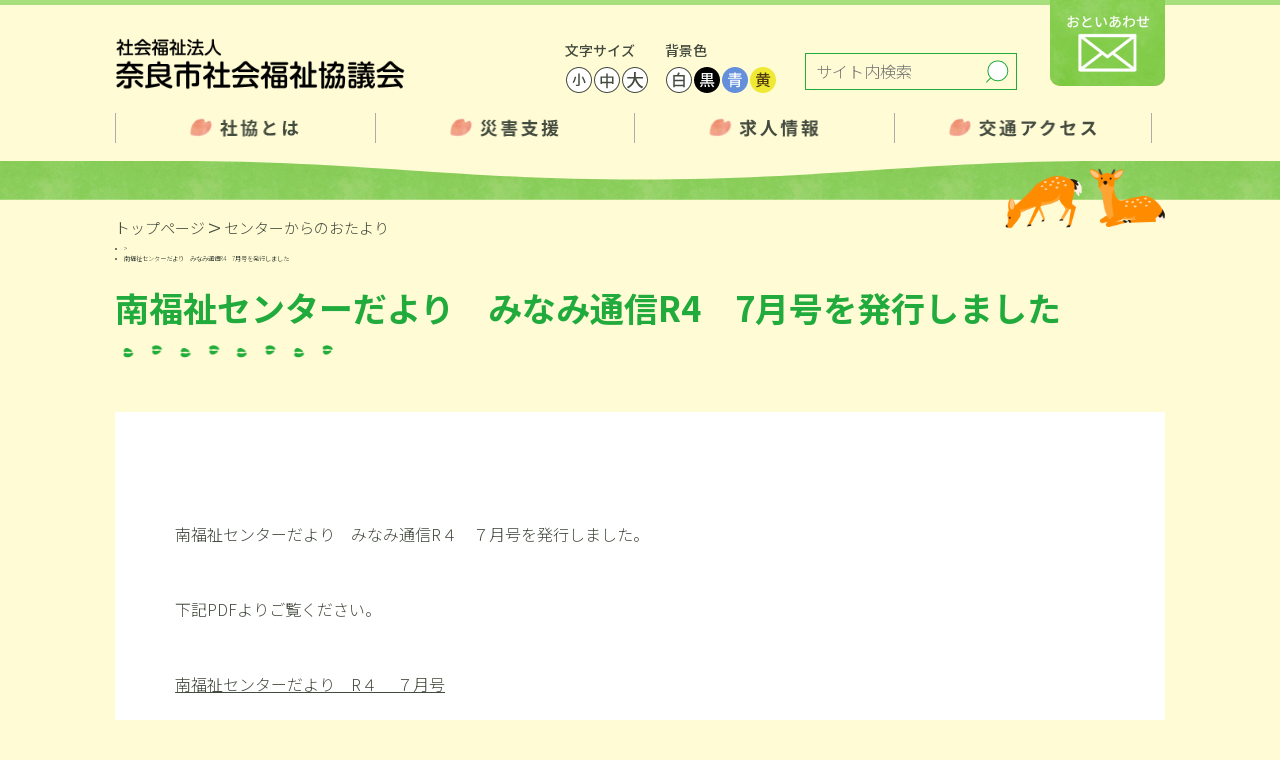

--- FILE ---
content_type: text/html; charset=UTF-8
request_url: https://www.narashi-shakyo.com/center_new/%E5%8D%97%E7%A6%8F%E7%A5%89%E3%82%BB%E3%83%B3%E3%82%BF%E3%83%BC%E3%81%A0%E3%82%88%E3%82%8A%E3%80%80%E3%81%BF%E3%81%AA%E3%81%BF%E9%80%9A%E4%BF%A1r4%E3%80%807%E6%9C%88%E5%8F%B7%E3%82%92%E7%99%BA/
body_size: 8093
content:
<!DOCTYPE html>
<html lang="ja">

<head prefix="og: http://ogp.me/ns# fb: http://ogp.me/ns/fb# website: http://ogp.me/ns/website#">
<!-- Google tag (gtag.js) -->
<script async src="https://www.googletagmanager.com/gtag/js?id=G-79DZNMVJZF"></script>
<script>
  window.dataLayer = window.dataLayer || [];
  function gtag(){dataLayer.push(arguments);}
  gtag('js', new Date());

  gtag('config', 'G-79DZNMVJZF');
</script>

	<meta charset="utf-8" />
    <meta http-equiv="X-UA-Compatible" content="IE=edge" />
    <meta name="format-detection" content="telephone=no" />
    <meta name="viewport" content="width=device-width, initial-scale=1" />
    <link rel="icon" type="/images/png" href="https://www.narashi-shakyo.com/cms/wp-content/themes/nara-hukushi/icon-192x192.png" />
    <link rel="apple-touch-icon" type="/images/png" href="https://www.narashi-shakyo.com/cms/wp-content/themes/nara-hukushi/apple-touch-icon-180x180.png" />
    <title>
                南福祉センターだより　みなみ通信R4　7月号を発行しました ｜ 社会福祉法人 奈良市社会福祉協議会            </title>
        <link rel="stylesheet" href="https://www.narashi-shakyo.com/cms/wp-content/themes/nara-hukushi/css/destyle.css" />
    <link rel="stylesheet" href="https://www.narashi-shakyo.com/cms/wp-content/themes/nara-hukushi/css/style.css?1769690227" />
    <link rel="stylesheet" href="https://www.narashi-shakyo.com/cms/wp-content/themes/nara-hukushi/css/drawer.css" />
    <link rel="stylesheet" href="https://www.narashi-shakyo.com/cms/wp-content/themes/nara-hukushi/css/form.css" />
    <link rel="stylesheet" href="https://www.narashi-shakyo.com/cms/wp-content/themes/nara-hukushi/css/archive.css" />
    <link rel="stylesheet" href="https://www.narashi-shakyo.com/cms/wp-content/themes/nara-hukushi/css/single.css" />
    <link rel="stylesheet" href="https://www.narashi-shakyo.com/cms/wp-content/themes/nara-hukushi/css/classChange.css" />
    <script src="https://kit.fontawesome.com/c315f4866c.js" crossorigin="anonymous"></script>
    <link rel="canonical" href="http://narashi-shakyo.com/" />
    <META name="keywords" content="福祉,奈良,社会福祉協議会,社協,音楽療法,総合福祉センター,地域支援,在宅生活,ボランティア">
    <META name="description" content="笑顔のあふれるふれあいのまちづくり、奈良市社会福祉協議会のホームページです。">
    <meta property='og:locale' content="ja_JP" />
    <meta property='og:site_name' content="社会福祉法人 奈良市社会福祉協議会" />
    <meta property='og:title' content="南福祉センターだより　みなみ通信R4　7月号を発行しました｜ 社会福祉法人 奈良市社会福祉協議会" />
    <meta name="twitter:card" content="summary_large_image" />
    <meta property="og:description" content="笑顔のあふれるふれあいのまちづくり、奈良市社会福祉協議会のホームページです。" />
    <meta property="og:url" content="http://narashi-shakyo.com/" />
    <meta property="og:type" content="website" />
    <meta property="og:image" content="https://www.narashi-shakyo.com/cms/wp-content/themes/nara-hukushi/OGP.png" />
        <!-- Global site tag (gtag.js) - Google Analytics -->
    <script async src="https://www.googletagmanager.com/gtag/js?id=UA-68430676-4"></script>
    <script>
        window.dataLayer = window.dataLayer || [];

        function gtag() {
            dataLayer.push(arguments);
        }
        gtag('js', new Date());

        gtag('config', 'UA-68430676-4');

    </script>
    <meta name='robots' content='max-image-preview:large' />
<link rel="alternate" type="application/rss+xml" title="社会福祉法人 奈良市社会福祉協議会 &raquo; 南福祉センターだより　みなみ通信R4　7月号を発行しました のコメントのフィード" href="https://www.narashi-shakyo.com/center_new/%e5%8d%97%e7%a6%8f%e7%a5%89%e3%82%bb%e3%83%b3%e3%82%bf%e3%83%bc%e3%81%a0%e3%82%88%e3%82%8a%e3%80%80%e3%81%bf%e3%81%aa%e3%81%bf%e9%80%9a%e4%bf%a1r4%e3%80%807%e6%9c%88%e5%8f%b7%e3%82%92%e7%99%ba/feed/" />
<link rel="alternate" title="oEmbed (JSON)" type="application/json+oembed" href="https://www.narashi-shakyo.com/wp-json/oembed/1.0/embed?url=https%3A%2F%2Fwww.narashi-shakyo.com%2Fcenter_new%2F%25e5%258d%2597%25e7%25a6%258f%25e7%25a5%2589%25e3%2582%25bb%25e3%2583%25b3%25e3%2582%25bf%25e3%2583%25bc%25e3%2581%25a0%25e3%2582%2588%25e3%2582%258a%25e3%2580%2580%25e3%2581%25bf%25e3%2581%25aa%25e3%2581%25bf%25e9%2580%259a%25e4%25bf%25a1r4%25e3%2580%25807%25e6%259c%2588%25e5%258f%25b7%25e3%2582%2592%25e7%2599%25ba%2F" />
<link rel="alternate" title="oEmbed (XML)" type="text/xml+oembed" href="https://www.narashi-shakyo.com/wp-json/oembed/1.0/embed?url=https%3A%2F%2Fwww.narashi-shakyo.com%2Fcenter_new%2F%25e5%258d%2597%25e7%25a6%258f%25e7%25a5%2589%25e3%2582%25bb%25e3%2583%25b3%25e3%2582%25bf%25e3%2583%25bc%25e3%2581%25a0%25e3%2582%2588%25e3%2582%258a%25e3%2580%2580%25e3%2581%25bf%25e3%2581%25aa%25e3%2581%25bf%25e9%2580%259a%25e4%25bf%25a1r4%25e3%2580%25807%25e6%259c%2588%25e5%258f%25b7%25e3%2582%2592%25e7%2599%25ba%2F&#038;format=xml" />
<style id='wp-img-auto-sizes-contain-inline-css' type='text/css'>
img:is([sizes=auto i],[sizes^="auto," i]){contain-intrinsic-size:3000px 1500px}
/*# sourceURL=wp-img-auto-sizes-contain-inline-css */
</style>
<style id='wp-emoji-styles-inline-css' type='text/css'>

	img.wp-smiley, img.emoji {
		display: inline !important;
		border: none !important;
		box-shadow: none !important;
		height: 1em !important;
		width: 1em !important;
		margin: 0 0.07em !important;
		vertical-align: -0.1em !important;
		background: none !important;
		padding: 0 !important;
	}
/*# sourceURL=wp-emoji-styles-inline-css */
</style>
<style id='wp-block-library-inline-css' type='text/css'>
:root{--wp-block-synced-color:#7a00df;--wp-block-synced-color--rgb:122,0,223;--wp-bound-block-color:var(--wp-block-synced-color);--wp-editor-canvas-background:#ddd;--wp-admin-theme-color:#007cba;--wp-admin-theme-color--rgb:0,124,186;--wp-admin-theme-color-darker-10:#006ba1;--wp-admin-theme-color-darker-10--rgb:0,107,160.5;--wp-admin-theme-color-darker-20:#005a87;--wp-admin-theme-color-darker-20--rgb:0,90,135;--wp-admin-border-width-focus:2px}@media (min-resolution:192dpi){:root{--wp-admin-border-width-focus:1.5px}}.wp-element-button{cursor:pointer}:root .has-very-light-gray-background-color{background-color:#eee}:root .has-very-dark-gray-background-color{background-color:#313131}:root .has-very-light-gray-color{color:#eee}:root .has-very-dark-gray-color{color:#313131}:root .has-vivid-green-cyan-to-vivid-cyan-blue-gradient-background{background:linear-gradient(135deg,#00d084,#0693e3)}:root .has-purple-crush-gradient-background{background:linear-gradient(135deg,#34e2e4,#4721fb 50%,#ab1dfe)}:root .has-hazy-dawn-gradient-background{background:linear-gradient(135deg,#faaca8,#dad0ec)}:root .has-subdued-olive-gradient-background{background:linear-gradient(135deg,#fafae1,#67a671)}:root .has-atomic-cream-gradient-background{background:linear-gradient(135deg,#fdd79a,#004a59)}:root .has-nightshade-gradient-background{background:linear-gradient(135deg,#330968,#31cdcf)}:root .has-midnight-gradient-background{background:linear-gradient(135deg,#020381,#2874fc)}:root{--wp--preset--font-size--normal:16px;--wp--preset--font-size--huge:42px}.has-regular-font-size{font-size:1em}.has-larger-font-size{font-size:2.625em}.has-normal-font-size{font-size:var(--wp--preset--font-size--normal)}.has-huge-font-size{font-size:var(--wp--preset--font-size--huge)}.has-text-align-center{text-align:center}.has-text-align-left{text-align:left}.has-text-align-right{text-align:right}.has-fit-text{white-space:nowrap!important}#end-resizable-editor-section{display:none}.aligncenter{clear:both}.items-justified-left{justify-content:flex-start}.items-justified-center{justify-content:center}.items-justified-right{justify-content:flex-end}.items-justified-space-between{justify-content:space-between}.screen-reader-text{border:0;clip-path:inset(50%);height:1px;margin:-1px;overflow:hidden;padding:0;position:absolute;width:1px;word-wrap:normal!important}.screen-reader-text:focus{background-color:#ddd;clip-path:none;color:#444;display:block;font-size:1em;height:auto;left:5px;line-height:normal;padding:15px 23px 14px;text-decoration:none;top:5px;width:auto;z-index:100000}html :where(.has-border-color){border-style:solid}html :where([style*=border-top-color]){border-top-style:solid}html :where([style*=border-right-color]){border-right-style:solid}html :where([style*=border-bottom-color]){border-bottom-style:solid}html :where([style*=border-left-color]){border-left-style:solid}html :where([style*=border-width]){border-style:solid}html :where([style*=border-top-width]){border-top-style:solid}html :where([style*=border-right-width]){border-right-style:solid}html :where([style*=border-bottom-width]){border-bottom-style:solid}html :where([style*=border-left-width]){border-left-style:solid}html :where(img[class*=wp-image-]){height:auto;max-width:100%}:where(figure){margin:0 0 1em}html :where(.is-position-sticky){--wp-admin--admin-bar--position-offset:var(--wp-admin--admin-bar--height,0px)}@media screen and (max-width:600px){html :where(.is-position-sticky){--wp-admin--admin-bar--position-offset:0px}}

/*# sourceURL=wp-block-library-inline-css */
</style><style id='global-styles-inline-css' type='text/css'>
:root{--wp--preset--aspect-ratio--square: 1;--wp--preset--aspect-ratio--4-3: 4/3;--wp--preset--aspect-ratio--3-4: 3/4;--wp--preset--aspect-ratio--3-2: 3/2;--wp--preset--aspect-ratio--2-3: 2/3;--wp--preset--aspect-ratio--16-9: 16/9;--wp--preset--aspect-ratio--9-16: 9/16;--wp--preset--color--black: #000000;--wp--preset--color--cyan-bluish-gray: #abb8c3;--wp--preset--color--white: #ffffff;--wp--preset--color--pale-pink: #f78da7;--wp--preset--color--vivid-red: #cf2e2e;--wp--preset--color--luminous-vivid-orange: #ff6900;--wp--preset--color--luminous-vivid-amber: #fcb900;--wp--preset--color--light-green-cyan: #7bdcb5;--wp--preset--color--vivid-green-cyan: #00d084;--wp--preset--color--pale-cyan-blue: #8ed1fc;--wp--preset--color--vivid-cyan-blue: #0693e3;--wp--preset--color--vivid-purple: #9b51e0;--wp--preset--gradient--vivid-cyan-blue-to-vivid-purple: linear-gradient(135deg,rgb(6,147,227) 0%,rgb(155,81,224) 100%);--wp--preset--gradient--light-green-cyan-to-vivid-green-cyan: linear-gradient(135deg,rgb(122,220,180) 0%,rgb(0,208,130) 100%);--wp--preset--gradient--luminous-vivid-amber-to-luminous-vivid-orange: linear-gradient(135deg,rgb(252,185,0) 0%,rgb(255,105,0) 100%);--wp--preset--gradient--luminous-vivid-orange-to-vivid-red: linear-gradient(135deg,rgb(255,105,0) 0%,rgb(207,46,46) 100%);--wp--preset--gradient--very-light-gray-to-cyan-bluish-gray: linear-gradient(135deg,rgb(238,238,238) 0%,rgb(169,184,195) 100%);--wp--preset--gradient--cool-to-warm-spectrum: linear-gradient(135deg,rgb(74,234,220) 0%,rgb(151,120,209) 20%,rgb(207,42,186) 40%,rgb(238,44,130) 60%,rgb(251,105,98) 80%,rgb(254,248,76) 100%);--wp--preset--gradient--blush-light-purple: linear-gradient(135deg,rgb(255,206,236) 0%,rgb(152,150,240) 100%);--wp--preset--gradient--blush-bordeaux: linear-gradient(135deg,rgb(254,205,165) 0%,rgb(254,45,45) 50%,rgb(107,0,62) 100%);--wp--preset--gradient--luminous-dusk: linear-gradient(135deg,rgb(255,203,112) 0%,rgb(199,81,192) 50%,rgb(65,88,208) 100%);--wp--preset--gradient--pale-ocean: linear-gradient(135deg,rgb(255,245,203) 0%,rgb(182,227,212) 50%,rgb(51,167,181) 100%);--wp--preset--gradient--electric-grass: linear-gradient(135deg,rgb(202,248,128) 0%,rgb(113,206,126) 100%);--wp--preset--gradient--midnight: linear-gradient(135deg,rgb(2,3,129) 0%,rgb(40,116,252) 100%);--wp--preset--font-size--small: 13px;--wp--preset--font-size--medium: 20px;--wp--preset--font-size--large: 36px;--wp--preset--font-size--x-large: 42px;--wp--preset--spacing--20: 0.44rem;--wp--preset--spacing--30: 0.67rem;--wp--preset--spacing--40: 1rem;--wp--preset--spacing--50: 1.5rem;--wp--preset--spacing--60: 2.25rem;--wp--preset--spacing--70: 3.38rem;--wp--preset--spacing--80: 5.06rem;--wp--preset--shadow--natural: 6px 6px 9px rgba(0, 0, 0, 0.2);--wp--preset--shadow--deep: 12px 12px 50px rgba(0, 0, 0, 0.4);--wp--preset--shadow--sharp: 6px 6px 0px rgba(0, 0, 0, 0.2);--wp--preset--shadow--outlined: 6px 6px 0px -3px rgb(255, 255, 255), 6px 6px rgb(0, 0, 0);--wp--preset--shadow--crisp: 6px 6px 0px rgb(0, 0, 0);}:where(.is-layout-flex){gap: 0.5em;}:where(.is-layout-grid){gap: 0.5em;}body .is-layout-flex{display: flex;}.is-layout-flex{flex-wrap: wrap;align-items: center;}.is-layout-flex > :is(*, div){margin: 0;}body .is-layout-grid{display: grid;}.is-layout-grid > :is(*, div){margin: 0;}:where(.wp-block-columns.is-layout-flex){gap: 2em;}:where(.wp-block-columns.is-layout-grid){gap: 2em;}:where(.wp-block-post-template.is-layout-flex){gap: 1.25em;}:where(.wp-block-post-template.is-layout-grid){gap: 1.25em;}.has-black-color{color: var(--wp--preset--color--black) !important;}.has-cyan-bluish-gray-color{color: var(--wp--preset--color--cyan-bluish-gray) !important;}.has-white-color{color: var(--wp--preset--color--white) !important;}.has-pale-pink-color{color: var(--wp--preset--color--pale-pink) !important;}.has-vivid-red-color{color: var(--wp--preset--color--vivid-red) !important;}.has-luminous-vivid-orange-color{color: var(--wp--preset--color--luminous-vivid-orange) !important;}.has-luminous-vivid-amber-color{color: var(--wp--preset--color--luminous-vivid-amber) !important;}.has-light-green-cyan-color{color: var(--wp--preset--color--light-green-cyan) !important;}.has-vivid-green-cyan-color{color: var(--wp--preset--color--vivid-green-cyan) !important;}.has-pale-cyan-blue-color{color: var(--wp--preset--color--pale-cyan-blue) !important;}.has-vivid-cyan-blue-color{color: var(--wp--preset--color--vivid-cyan-blue) !important;}.has-vivid-purple-color{color: var(--wp--preset--color--vivid-purple) !important;}.has-black-background-color{background-color: var(--wp--preset--color--black) !important;}.has-cyan-bluish-gray-background-color{background-color: var(--wp--preset--color--cyan-bluish-gray) !important;}.has-white-background-color{background-color: var(--wp--preset--color--white) !important;}.has-pale-pink-background-color{background-color: var(--wp--preset--color--pale-pink) !important;}.has-vivid-red-background-color{background-color: var(--wp--preset--color--vivid-red) !important;}.has-luminous-vivid-orange-background-color{background-color: var(--wp--preset--color--luminous-vivid-orange) !important;}.has-luminous-vivid-amber-background-color{background-color: var(--wp--preset--color--luminous-vivid-amber) !important;}.has-light-green-cyan-background-color{background-color: var(--wp--preset--color--light-green-cyan) !important;}.has-vivid-green-cyan-background-color{background-color: var(--wp--preset--color--vivid-green-cyan) !important;}.has-pale-cyan-blue-background-color{background-color: var(--wp--preset--color--pale-cyan-blue) !important;}.has-vivid-cyan-blue-background-color{background-color: var(--wp--preset--color--vivid-cyan-blue) !important;}.has-vivid-purple-background-color{background-color: var(--wp--preset--color--vivid-purple) !important;}.has-black-border-color{border-color: var(--wp--preset--color--black) !important;}.has-cyan-bluish-gray-border-color{border-color: var(--wp--preset--color--cyan-bluish-gray) !important;}.has-white-border-color{border-color: var(--wp--preset--color--white) !important;}.has-pale-pink-border-color{border-color: var(--wp--preset--color--pale-pink) !important;}.has-vivid-red-border-color{border-color: var(--wp--preset--color--vivid-red) !important;}.has-luminous-vivid-orange-border-color{border-color: var(--wp--preset--color--luminous-vivid-orange) !important;}.has-luminous-vivid-amber-border-color{border-color: var(--wp--preset--color--luminous-vivid-amber) !important;}.has-light-green-cyan-border-color{border-color: var(--wp--preset--color--light-green-cyan) !important;}.has-vivid-green-cyan-border-color{border-color: var(--wp--preset--color--vivid-green-cyan) !important;}.has-pale-cyan-blue-border-color{border-color: var(--wp--preset--color--pale-cyan-blue) !important;}.has-vivid-cyan-blue-border-color{border-color: var(--wp--preset--color--vivid-cyan-blue) !important;}.has-vivid-purple-border-color{border-color: var(--wp--preset--color--vivid-purple) !important;}.has-vivid-cyan-blue-to-vivid-purple-gradient-background{background: var(--wp--preset--gradient--vivid-cyan-blue-to-vivid-purple) !important;}.has-light-green-cyan-to-vivid-green-cyan-gradient-background{background: var(--wp--preset--gradient--light-green-cyan-to-vivid-green-cyan) !important;}.has-luminous-vivid-amber-to-luminous-vivid-orange-gradient-background{background: var(--wp--preset--gradient--luminous-vivid-amber-to-luminous-vivid-orange) !important;}.has-luminous-vivid-orange-to-vivid-red-gradient-background{background: var(--wp--preset--gradient--luminous-vivid-orange-to-vivid-red) !important;}.has-very-light-gray-to-cyan-bluish-gray-gradient-background{background: var(--wp--preset--gradient--very-light-gray-to-cyan-bluish-gray) !important;}.has-cool-to-warm-spectrum-gradient-background{background: var(--wp--preset--gradient--cool-to-warm-spectrum) !important;}.has-blush-light-purple-gradient-background{background: var(--wp--preset--gradient--blush-light-purple) !important;}.has-blush-bordeaux-gradient-background{background: var(--wp--preset--gradient--blush-bordeaux) !important;}.has-luminous-dusk-gradient-background{background: var(--wp--preset--gradient--luminous-dusk) !important;}.has-pale-ocean-gradient-background{background: var(--wp--preset--gradient--pale-ocean) !important;}.has-electric-grass-gradient-background{background: var(--wp--preset--gradient--electric-grass) !important;}.has-midnight-gradient-background{background: var(--wp--preset--gradient--midnight) !important;}.has-small-font-size{font-size: var(--wp--preset--font-size--small) !important;}.has-medium-font-size{font-size: var(--wp--preset--font-size--medium) !important;}.has-large-font-size{font-size: var(--wp--preset--font-size--large) !important;}.has-x-large-font-size{font-size: var(--wp--preset--font-size--x-large) !important;}
/*# sourceURL=global-styles-inline-css */
</style>

<style id='classic-theme-styles-inline-css' type='text/css'>
/*! This file is auto-generated */
.wp-block-button__link{color:#fff;background-color:#32373c;border-radius:9999px;box-shadow:none;text-decoration:none;padding:calc(.667em + 2px) calc(1.333em + 2px);font-size:1.125em}.wp-block-file__button{background:#32373c;color:#fff;text-decoration:none}
/*# sourceURL=/wp-includes/css/classic-themes.min.css */
</style>
<script type="text/javascript" src="https://www.narashi-shakyo.com/cms/wp-includes/js/jquery/jquery.min.js?ver=3.7.1" id="jquery-core-js"></script>
<script type="text/javascript" src="https://www.narashi-shakyo.com/cms/wp-includes/js/jquery/jquery-migrate.min.js?ver=3.4.1" id="jquery-migrate-js"></script>
<link rel="https://api.w.org/" href="https://www.narashi-shakyo.com/wp-json/" /><link rel="alternate" title="JSON" type="application/json" href="https://www.narashi-shakyo.com/wp-json/wp/v2/posts/1465" /><link rel="EditURI" type="application/rsd+xml" title="RSD" href="https://www.narashi-shakyo.com/cms/xmlrpc.php?rsd" />
<meta name="generator" content="WordPress 6.9" />
<link rel="canonical" href="https://www.narashi-shakyo.com/center_new/%e5%8d%97%e7%a6%8f%e7%a5%89%e3%82%bb%e3%83%b3%e3%82%bf%e3%83%bc%e3%81%a0%e3%82%88%e3%82%8a%e3%80%80%e3%81%bf%e3%81%aa%e3%81%bf%e9%80%9a%e4%bf%a1r4%e3%80%807%e6%9c%88%e5%8f%b7%e3%82%92%e7%99%ba/" />
<link rel='shortlink' href='https://www.narashi-shakyo.com/?p=1465' />
</head>

<body class="wp-singular post-template-default single single-post postid-1465 single-format-standard wp-theme-nara-hukushi drawer drawer--top center_new" role="document">

    <header>
        <div class="inner">
            <h1><a href="https://www.narashi-shakyo.com/"><img src="https://www.narashi-shakyo.com/cms/wp-content/themes/nara-hukushi/images/top-title.png" alt="社会福祉法人 奈良市社会福祉協議会"></a></h1>
            <dl class="size pc">
                <dt>文字サイズ</dt>
                <dd>
                    <ul>
                        <li><img src="https://www.narashi-shakyo.com/cms/wp-content/themes/nara-hukushi/images/small.png" alt="小" class="small"></li>
                        <li><img src="https://www.narashi-shakyo.com/cms/wp-content/themes/nara-hukushi/images/middium.png" alt="中" class="medium"></li>
                        <li><img src="https://www.narashi-shakyo.com/cms/wp-content/themes/nara-hukushi/images/big.png" alt="大" class="large"></li>
                    </ul>
                </dd>
            </dl>
            <dl class="color pc">
                <dt>背景色</dt>
                <dd>
                    <ul>
                        <li><button type="button" onclick="addClass_white()"><img src="https://www.narashi-shakyo.com/cms/wp-content/themes/nara-hukushi/images/white.png" alt="白"></button></li>
                        <li><button type="button" onclick="addClass_black()"><img src="https://www.narashi-shakyo.com/cms/wp-content/themes/nara-hukushi/images/black.png" alt="黒"></button></li>
                        <li><button type="button" onclick="addClass_blue()"><img src="https://www.narashi-shakyo.com/cms/wp-content/themes/nara-hukushi/images/blue.png" alt="青"></button></li>
                        <li><button type="button" onclick="addClass_yellow()"><img src="https://www.narashi-shakyo.com/cms/wp-content/themes/nara-hukushi/images/yellow.png" alt="黄"></button></li>
                    </ul>
                </dd>
            </dl>

            <div class="search">
                <form id="form" action="https://www.narashi-shakyo.com/" method="get">
    <input id="s-box" name="s" type="text" placeholder="サイト内検索" class="pc" />
    <input type="submit" id="s-btn-area" value="">
</form>
            </div>
            <!--/search-->

            <div class="contact pc">
                <a href="https://www.narashi-shakyo.com/inquiry">お問い合わせ</a>
            </div>
            <nav class="pc">
                <ul>
                    <li><a href="https://www.narashi-shakyo.com/shakyo"><img src="https://www.narashi-shakyo.com/cms/wp-content/themes/nara-hukushi/images/g-menu1.png" alt="社協とは"></a></li>
                    <li><a href="https://www.narashi-shakyo.com/saigai"><img src="https://www.narashi-shakyo.com/cms/wp-content/themes/nara-hukushi/images/g-menu2.png" alt="災害支援"></a></li>
                    <li><a href="https://www.narashi-shakyo.com/shokuin_bosyuu"><img src="https://www.narashi-shakyo.com/cms/wp-content/themes/nara-hukushi/images/g-menu3.png" alt="求人情報"></a></li>
                    <li><a href="https://www.narashi-shakyo.com/access"><img src="https://www.narashi-shakyo.com/cms/wp-content/themes/nara-hukushi/images/g-menu4.png" alt="交通アクセス"></a></li>
                </ul>
            </nav>
            <h1 class="sp"><img src="" alt=""></h1>
            <nav class="drawer-nav sp">
                <ul class="drawer-menu drawer-toggle menu-a">
                    <li class="menu1"><a href="https://www.narashi-shakyo.com/shiritai">知りたい</a></li>
                    <li class="menu2"><a href="https://www.narashi-shakyo.com/sankashitai">参加したい</a></li>
                    <li class="menu3"><a href="https://www.narashi-shakyo.com/riyoushitai">利用したい</a></li>
                    <li class="menu4"><a href="https://www.narashi-shakyo.com/soudanshitai">相談したい</a></li>
                </ul>
                <ul class="drawer-menu drawer-toggle menu-b">
                    <li class="menu5"><a href="https://www.narashi-shakyo.com/shakyo">社協とは</a></li>
                    <li class="menu6"><a href="https://www.narashi-shakyo.com/saigai">災害支援</a></li>
                    <li class="menu7"><a href="https://www.narashi-shakyo.com/shokuin_bosyuu">求人情報</a></li>
                    <li class="menu8"><a href="https://www.narashi-shakyo.com/access">交通アクセス</a></li>
                </ul>
                <div class="search_sp">
                    <form id="form" action="https://www.narashi-shakyo.com/" method="get">
    <input id="s-box" name="s" type="text" placeholder="サイト内検索" class="pc" />
    <input type="submit" id="s-btn-area" value="">
</form>
                </div>
                <!--/search-->
                <div class="contact sp">
                    <a href="https://www.narashi-shakyo.com/inquiry"><img src="https://www.narashi-shakyo.com/cms/wp-content/themes/nara-hukushi/images/sp/contact.png" alt="お問い合わせ"></a>
                </div>
                <div class="corrona sp"><a href="https://www.narashi-shakyo.com/korona_kanren"><img src="https://www.narashi-shakyo.com/cms/wp-content/themes/nara-hukushi/images/sp/corrona.png" alt="新型コロナウイルス特別貸付のお知らせ"></a></div>
            </nav>
            <div class="sp hamburger">
                <button type="button" class="drawer-toggle drawer-hamburger">
                    <span class="sr-only"></span>
                    <span class="drawer-hamburger-icon"><br>メニュー</span>
                </button>
            </div>
        </div>
    </header>

<main>
        <div class="bread">
        <div class="bread-inner">
            <ul><li><a href="https://www.narashi-shakyo.com" itemprop="url">トップページ</a></li><li><span>></span></li><li><a href="https://www.narashi-shakyo.com/category/center_new/" itemprop="url">センターからのおたより</a></li></ul>            <li><span>></span></li>
            <li>南福祉センターだより　みなみ通信R4　7月号を発行しました</li>
            </ul>

            <div class="deer1 pc"><img src="https://www.narashi-shakyo.com/cms/wp-content/themes/nara-hukushi/images/deer3.png" alt="鹿"></div>
            <div class="deer2 pc"><img src="https://www.narashi-shakyo.com/cms/wp-content/themes/nara-hukushi/images/deer4.png" alt="鹿"></div>
        </div>
    </div>
    <div class="inner">
        <!--
        <div class="data">
            <p class="date">2022.06.15</p>
            <a href="/category/center_new" class="center_new">センターからのおたより</a>
        </div>
        -->
        <h2>南福祉センターだより　みなみ通信R4　7月号を発行しました</h2>
        <p class="h2-border"><img src="https://www.narashi-shakyo.com/cms/wp-content/themes/nara-hukushi/images/h2-bg.png" alt=""></p>
        <section>
            <p><p>南福祉センターだより　みなみ通信R４　７月号を発行しました。</p>
<p>下記PDFよりご覧ください。</p>
<p><a href="https://www.narashi-shakyo.com/cms/wp-content/uploads/2022/06/202207minami-dayori.pdf">南福祉センターだより　R４ 　７月号</a></p>
</p>
                                    <p class="center_name">南福祉センター</p>
                                </section>
    </div>
    </main>

<footer>
    <div class="inner">
        <ul>
            <li><a href="https://www.narashi-shakyo.com/privacy_policy">個人情報取り扱い</a></li>
            <li><a href="https://www.narashi-shakyo.com/sns_policy">SNS運用指針</a></li>
        </ul>
        <div class="footer-title">社会福祉法人　<br class="sp">奈良市社会福祉協議会</div>
        <address>〒630-8454 奈良市杏町79番地の4<br><span>電話:0742-93-3100（代表）　<br class="sp">FAX:0742-61-0330（代表）<br class="sp"></span></address>
        <p class="copy">Copyright©2026 奈良市社会福祉協議会. All Rights Reserved</p>
        <div class="toTop"><a href="#"><img src="https://www.narashi-shakyo.com/cms/wp-content/themes/nara-hukushi/images/to-top.png" alt="TOPへ"></a></div>
    </div><!-- /.inner -->
</footer>

<script src="https://ajax.googleapis.com/ajax/libs/jquery/2.2.4/jquery.min.js"></script>
<script src="https://code.jquery.com/jquery-migrate-1.2.1.min.js"></script>
<script src="https://cdnjs.cloudflare.com/ajax/libs/iScroll/5.1.3/iscroll.js"></script><!-- drawer.js 使用時には必須 -->
<script src="https://www.narashi-shakyo.com/cms/wp-content/themes/nara-hukushi/js/drawer.js"></script>
<script>
    $(document).ready(function() {
        $(".drawer").drawer();
    });

</script>
<script src="https://www.narashi-shakyo.com/cms/wp-content/themes/nara-hukushi/js/font-size.js"></script>
<script src="https://www.narashi-shakyo.com/cms/wp-content/themes/nara-hukushi/js/slick.min.js"></script>
<script src="https://www.narashi-shakyo.com/cms/wp-content/themes/nara-hukushi/js/classChange.js"></script>
<script src="https://www.narashi-shakyo.com/cms/wp-content/themes/nara-hukushi/js/slick-common.js"></script>
<script src="https://www.narashi-shakyo.com/cms/wp-content/themes/nara-hukushi/js/html5shiv.min.js"></script>
<script src="https://www.narashi-shakyo.com/cms/wp-content/themes/nara-hukushi/js/flexibility.js"></script>
<script src="https://use.fontawesome.com/e06c12631e.js"></script>
<script type="speculationrules">
{"prefetch":[{"source":"document","where":{"and":[{"href_matches":"/*"},{"not":{"href_matches":["/cms/wp-*.php","/cms/wp-admin/*","/cms/wp-content/uploads/*","/cms/wp-content/*","/cms/wp-content/plugins/*","/cms/wp-content/themes/nara-hukushi/*","/*\\?(.+)"]}},{"not":{"selector_matches":"a[rel~=\"nofollow\"]"}},{"not":{"selector_matches":".no-prefetch, .no-prefetch a"}}]},"eagerness":"conservative"}]}
</script>
<script id="wp-emoji-settings" type="application/json">
{"baseUrl":"https://s.w.org/images/core/emoji/17.0.2/72x72/","ext":".png","svgUrl":"https://s.w.org/images/core/emoji/17.0.2/svg/","svgExt":".svg","source":{"concatemoji":"https://www.narashi-shakyo.com/cms/wp-includes/js/wp-emoji-release.min.js?ver=6.9"}}
</script>
<script type="module">
/* <![CDATA[ */
/*! This file is auto-generated */
const a=JSON.parse(document.getElementById("wp-emoji-settings").textContent),o=(window._wpemojiSettings=a,"wpEmojiSettingsSupports"),s=["flag","emoji"];function i(e){try{var t={supportTests:e,timestamp:(new Date).valueOf()};sessionStorage.setItem(o,JSON.stringify(t))}catch(e){}}function c(e,t,n){e.clearRect(0,0,e.canvas.width,e.canvas.height),e.fillText(t,0,0);t=new Uint32Array(e.getImageData(0,0,e.canvas.width,e.canvas.height).data);e.clearRect(0,0,e.canvas.width,e.canvas.height),e.fillText(n,0,0);const a=new Uint32Array(e.getImageData(0,0,e.canvas.width,e.canvas.height).data);return t.every((e,t)=>e===a[t])}function p(e,t){e.clearRect(0,0,e.canvas.width,e.canvas.height),e.fillText(t,0,0);var n=e.getImageData(16,16,1,1);for(let e=0;e<n.data.length;e++)if(0!==n.data[e])return!1;return!0}function u(e,t,n,a){switch(t){case"flag":return n(e,"\ud83c\udff3\ufe0f\u200d\u26a7\ufe0f","\ud83c\udff3\ufe0f\u200b\u26a7\ufe0f")?!1:!n(e,"\ud83c\udde8\ud83c\uddf6","\ud83c\udde8\u200b\ud83c\uddf6")&&!n(e,"\ud83c\udff4\udb40\udc67\udb40\udc62\udb40\udc65\udb40\udc6e\udb40\udc67\udb40\udc7f","\ud83c\udff4\u200b\udb40\udc67\u200b\udb40\udc62\u200b\udb40\udc65\u200b\udb40\udc6e\u200b\udb40\udc67\u200b\udb40\udc7f");case"emoji":return!a(e,"\ud83e\u1fac8")}return!1}function f(e,t,n,a){let r;const o=(r="undefined"!=typeof WorkerGlobalScope&&self instanceof WorkerGlobalScope?new OffscreenCanvas(300,150):document.createElement("canvas")).getContext("2d",{willReadFrequently:!0}),s=(o.textBaseline="top",o.font="600 32px Arial",{});return e.forEach(e=>{s[e]=t(o,e,n,a)}),s}function r(e){var t=document.createElement("script");t.src=e,t.defer=!0,document.head.appendChild(t)}a.supports={everything:!0,everythingExceptFlag:!0},new Promise(t=>{let n=function(){try{var e=JSON.parse(sessionStorage.getItem(o));if("object"==typeof e&&"number"==typeof e.timestamp&&(new Date).valueOf()<e.timestamp+604800&&"object"==typeof e.supportTests)return e.supportTests}catch(e){}return null}();if(!n){if("undefined"!=typeof Worker&&"undefined"!=typeof OffscreenCanvas&&"undefined"!=typeof URL&&URL.createObjectURL&&"undefined"!=typeof Blob)try{var e="postMessage("+f.toString()+"("+[JSON.stringify(s),u.toString(),c.toString(),p.toString()].join(",")+"));",a=new Blob([e],{type:"text/javascript"});const r=new Worker(URL.createObjectURL(a),{name:"wpTestEmojiSupports"});return void(r.onmessage=e=>{i(n=e.data),r.terminate(),t(n)})}catch(e){}i(n=f(s,u,c,p))}t(n)}).then(e=>{for(const n in e)a.supports[n]=e[n],a.supports.everything=a.supports.everything&&a.supports[n],"flag"!==n&&(a.supports.everythingExceptFlag=a.supports.everythingExceptFlag&&a.supports[n]);var t;a.supports.everythingExceptFlag=a.supports.everythingExceptFlag&&!a.supports.flag,a.supports.everything||((t=a.source||{}).concatemoji?r(t.concatemoji):t.wpemoji&&t.twemoji&&(r(t.twemoji),r(t.wpemoji)))});
//# sourceURL=https://www.narashi-shakyo.com/cms/wp-includes/js/wp-emoji-loader.min.js
/* ]]> */
</script>
</body>
<div id="fb-root"></div>
<script async defer crossorigin="anonymous" src="https://connect.facebook.net/ja_KS/sdk.js#xfbml=1&version=v12.0&appId=299801366718530&autoLogAppEvents=1" nonce="bNKu611C"></script>

</html>


--- FILE ---
content_type: text/css
request_url: https://www.narashi-shakyo.com/cms/wp-content/themes/nara-hukushi/css/style.css?1769690227
body_size: 25641
content:
@charset "UTF-8";
/* ****************************************************
mixin
**************************************************** */
/* border radius */
/* center */
/* text length */
/* fit */
/* opacity */
/* transition */
/* for Cording */
/* ****************************************************
color set
**************************************************** */
/* ****************************************************
font
**************************************************** */
@import url("https://fonts.googleapis.com/css2?family=Noto+Sans+JP:wght@300;500;700&display=swap");
@import url("https://fonts.googleapis.com/css?family=Noto+Serif+JP:400,700&display=swap&subset=japanese");
/* ****************************************************
basic
**************************************************** */
html,
body {
  overflow: auto;
  overflow-x: hidden;
  background: #fffbd5;
  padding: 0;
  margin: 0;
  font-size: 16px;
  font-size: 1.6rem;
  line-height: 1.75;
  text-align: center;
  font-family: "Noto Sans JP", "Helvetica Neue", Arial, "Hiragino Kaku Gothic ProN", "Hiragino Sans", Meiryo, sans-serif;
  font-size: 62.5%;
  font-weight: 300;
  color: #444b3f;
}
html a,
body a {
  text-decoration: underline;
  -webkit-transition: 0.3s ease-in-out;
  -moz-transition: 0.3s ease-in-out;
  -o-transition: 0.3s ease-in-out;
  transition: 0.3s ease-in-out;
  color: #444b3f;
}
html a:hover,
body a:hover {
  text-decoration: none;
}
html img,
body img {
  vertical-align: middle;
}
html .inner,
body .inner {
  width: 1050px;
  text-align: left;
  margin: 0 auto;
}
html .pc,
body .pc {
  display: block;
}
html .sp,
body .sp {
  display: none;
}
@media screen and (max-width: 1280px) {
  html .inner,
  body .inner {
    width: 82.03vw;
  }
}
@media screen and (max-width: 640px) {
  html .inner,
  body .inner {
    width: 92.53vw;
  }
  html .pc,
  body .pc {
    display: none;
  }
  html .sp,
  body .sp {
    display: block;
  }
}

/* ****************************************************
header
**************************************************** */
header {
  height: 200px;
  background: url(../images/header-bg.png) repeat-x bottom center;
  border-top: 5px solid #a7df7c;
}
header .inner {
  position: relative;
}
header .inner h1 {
  position: absolute;
  top: 28px;
  left: -5px;
}
header .inner dl dt {
  text-align: left;
  font-size: 1.4rem;
  font-weight: normal;
}
header .inner dl dd {
  padding-top: 5px;
}
header .inner dl.size {
  position: absolute;
  top: 33px;
  left: 450px;
}
header .inner dl.color {
  position: absolute;
  top: 33px;
  left: 550px;
}
header .inner ul li {
  display: inline-block;
  margin-left: 1px;
}
header .inner .search {
  position: absolute;
  top: 48px;
  left: 690px;
  border: 1px solid #22ab3d;
}
@media (max-width: 640px) {
  header .inner .search {
    display: none;
  }
}
header .inner .search form {
  display: flex;
  justify-content: space-between;
  flex-wrap: nowrap;
}
header .inner .search form input[type='text'] {
  width: 175px;
  height: 35px;
  padding: 0 10px;
  text-align: left;
  color: #22ab3d;
  font-size: 1.6rem;
  border: none;
  outline: none;
}
header .inner .search form input[type='submit'] {
  width: 35px;
  height: 35px;
  background: url(../images/search-icon.png) no-repeat;
  cursor: pointer;
}
header .inner .contact {
  position: absolute;
  top: -5px;
  right: 0;
  text-indent: -9999px;
}
header .inner .contact a {
  display: block;
  width: 115px;
  height: 86px;
  background: url(../images/contact.png) no-repeat;
}
header .inner .contact a:hover {
  background: url(../images/contact_on.png) no-repeat;
}
header .inner nav ul {
  padding: 0;
  margin: 0;
  position: absolute;
  top: 108px;
  left: 0;
}
header .inner nav ul li {
  width: 259px;
  height: 30px;
  margin-left: 0;
  padding-top: 5px;
  border-left: 1px solid #acacac;
}
header .inner nav ul li:last-child {
  border-right: 1px solid #acacac;
}
@media screen and (max-width: 1280px) {
  header {
    height: 15.63vw;
    background-size: contain;
    border-top: 0.39vw solid #a7df7c;
  }
  header .inner h1 {
    width: 23.43vw;
    top: 2.19vw;
    left: -0.39vw;
  }
  header .inner h1 img {
    width: 100%;
  }
  header .inner dl dt {
    font-size: 1.09vw;
  }
  header .inner dl dd {
    padding-top: 0.39vw;
  }
  header .inner dl dd img {
    width: 2.03vw;
  }
  header .inner dl.size {
    top: 2.58vw;
    left: 35.16vw;
  }
  header .inner dl.color {
    top: 2.58vw;
    left: 42.97vw;
  }
  header .inner ul li {
    margin-left: 0.08vw;
  }
  header .inner input[type='text'] {
    width: 16.4vw;
    height: 2.73vw;
    background-size: contain;
    top: 3.75vw;
    left: 53.9vw;
    padding: 0 0.78vw;
    font-size: 1.25vw;
  }
  header .inner .contact {
    top: -0.39vw;
  }
  header .inner .contact a {
    width: 8.98vw;
    height: 6.72vw;
    background-size: contain;
  }
  header .inner .contact a:hover {
    background-size: contain;
  }
  header .inner nav ul {
    top: 8.44vw;
  }
  header .inner nav ul li {
    width: 20.2vw;
    height: 2.34vw;
    padding-top: 0.39vw;
    border-left: 0.08vw solid #acacac;
  }
  header .inner nav ul li:last-child {
    border-right: 0.08vw solid #acacac;
  }
  header .inner nav ul li img {
    width: 100%;
  }
}
@media screen and (max-width: 640px) {
  header {
    width: 100vw;
    height: 32.8vw;
    background: url(../images/sp/header-bg.png) no-repeat;
    background-size: contain;
    border-top: none;
  }
  header .inner h1 {
    width: 64vw;
    top: 6.13vw;
    left: 4.27vw;
  }
  header .inner nav.drawer-nav {
    width: 100vw;
    height: 100%;
    background: url(../images/sp/menu-bg.png) no-repeat top #fff;
    background-size: contain;
  }
  header .inner nav.drawer-nav ul.menu-a {
    width: 90.66vw;
    position: absolute;
    top: 21vw;
    left: 4.67vw;
    display: flex;
    justify-content: space-between;
    flex-wrap: wrap;
  }
  header .inner nav.drawer-nav ul.menu-a li {
    width: 45.33vw;
    height: 24.27vw;
    margin-bottom: 0;
    border: none;
  }
  header .inner nav.drawer-nav ul.menu-a li.menu1 a, header .inner nav.drawer-nav ul.menu-a li.menu2 a, header .inner nav.drawer-nav ul.menu-a li.menu3 a, header .inner nav.drawer-nav ul.menu-a li.menu4 a {
    display: block;
    width: 45.33vw;
    height: 24.27vw;
    text-indent: -999vw;
  }
  header .inner nav.drawer-nav ul.menu-a li.menu1 a {
    background: url(../images/sp/menu1.png) no-repeat;
    background-size: contain;
  }
  header .inner nav.drawer-nav ul.menu-a li.menu1 a:hover {
    background: url(../images/sp/menu1_on.png) no-repeat;
  }
  header .inner nav.drawer-nav ul.menu-a li.menu2 a {
    background: url(../images/sp/menu2.png) no-repeat;
    background-size: contain;
  }
  header .inner nav.drawer-nav ul.menu-a li.menu2 a:hover {
    background: url(../images/sp/menu2_on.png) no-repeat;
  }
  header .inner nav.drawer-nav ul.menu-a li.menu3 a {
    background: url(../images/sp/menu3.png) no-repeat;
    background-size: contain;
  }
  header .inner nav.drawer-nav ul.menu-a li.menu3 a:hover {
    background: url(../images/sp/menu3_on.png) no-repeat;
  }
  header .inner nav.drawer-nav ul.menu-a li.menu4 a {
    background: url(../images/sp/menu4.png) no-repeat;
    background-size: contain;
  }
  header .inner nav.drawer-nav ul.menu-a li.menu4 a:hover {
    background: url(../images/sp/menu4_on.png) no-repeat;
  }
  header .inner nav.drawer-nav ul.menu-b {
    position: absolute;
    top: 85vw;
    left: 14.13vw;
  }
  header .inner nav.drawer-nav ul.menu-b li {
    width: 33.87vw;
    height: 4.53vw;
    margin: 0 5vw 6vw 0;
    border: none;
  }
  header .inner nav.drawer-nav ul.menu-b li.menu5 a, header .inner nav.drawer-nav ul.menu-b li.menu6 a, header .inner nav.drawer-nav ul.menu-b li.menu7 a, header .inner nav.drawer-nav ul.menu-b li.menu8 a {
    display: block;
    width: 33.87vw;
    height: 4.53vw;
    text-indent: -999vw;
  }
  header .inner nav.drawer-nav ul.menu-b li.menu5 a {
    background: url(../images/sp/menu5.png) no-repeat;
    background-size: contain;
  }
  header .inner nav.drawer-nav ul.menu-b li.menu6 a {
    background: url(../images/sp/menu6.png) no-repeat;
    background-size: contain;
  }
  header .inner nav.drawer-nav ul.menu-b li.menu7 a {
    background: url(../images/sp/menu7.png) no-repeat;
    background-size: contain;
  }
  header .inner nav.drawer-nav ul.menu-b li.menu8 a {
    background: url(../images/sp/menu8.png) no-repeat;
    background-size: contain;
  }
  header .inner nav.drawer-nav input[type='text'] {
    width: 100%;
    height: 10.67vw;
    padding: 0 2.67vw;
    text-align: left;
    color: #a7df7c;
    font-size: 3.73vw;
  }
  header .inner nav.drawer-nav input[type='submit'] {
    padding: 0;
    margin: 0;
    border: 0;
    width: 10.67vw;
    height: 10.67vw;
    background: url(../images/sp/search-icon.png) no-repeat center;
    box-sizing: border-box;
  }
  header .inner nav.drawer-nav .contact {
    width: 41.33vw;
    height: 27.73vw;
    position: absolute;
    top: 122vw;
    left: 29.33vw;
  }
  header .inner nav.drawer-nav .contact a {
    display: block;
    width: 41.33vw;
    height: 27.73vw;
    background: none;
    text-indent: 0;
  }
  header .inner nav.drawer-nav .contact a img {
    width: 100%;
  }
  header .inner nav.drawer-nav .corrona {
    width: 85.07vw;
    height: 30.47vw;
    position: absolute;
    top: 156vw;
    left: 7.47vw;
  }
  header .inner nav.drawer-nav .corrona a {
    width: 85.07vw;
    height: 15.47vw;
  }
  header .inner nav.drawer-nav .corrona a img {
    width: 100%;
  }
  header .search_sp {
    margin: 0 auto;
    width: 41.33vw;
    position: absolute;
    top: 109.375vw;
    left: 0;
    right: 0;
    text-align: center;
    display: block;
    font-size: 16px;
  }
  header .search_sp .pc {
    display: block !important;
  }
  header .search_sp form {
    display: flex;
    justify-content: center;
    border: 0.27vw solid #a7df7c;
  }
}

/* ****************************************************
footer
**************************************************** */
footer {
  height: 170px;
  background: #fff;
}
footer .inner {
  position: relative;
}
footer .inner ul {
  position: absolute;
  top: 26px;
  right: 105px;
}
footer .inner ul li {
  display: inline-block;
  padding: 0 15px;
}
footer .inner ul li a {
  font-size: 1.3rem;
  font-weight: 100;
  text-decoration: none;
}
footer .inner ul li:first-child {
  border-right: 1px solid #acacac;
}
footer .inner .footer-title {
  position: absolute;
  top: 76px;
  left: 0;
  text-align: left;
  font-size: 2rem;
  font-weight: 500;
}
footer .inner address {
  position: absolute;
  top: 115px;
  left: 0;
  text-align: left;
  font-size: 1.4rem;
  line-height: 1.5;
  font-weight: 100;
}
footer .inner address span {
  font-weight: 400;
}
footer .inner .copy {
  position: absolute;
  top: 135px;
  right: 120px;
  font-size: 1rem;
  font-weight: 100;
}
footer .inner .toTop {
  position: absolute;
  top: -46px;
  right: 0;
}
@media screen and (max-width: 1280px) {
  footer {
    height: 14.17vw;
  }
  footer .inner ul {
    top: 2.03vw;
    right: 8.2vw;
  }
  footer .inner ul li {
    padding: 0 1.17vw;
  }
  footer .inner ul li a {
    font-size: 1.02vw;
  }
  footer .inner .footer-title {
    top: 5.93vw;
    font-size: 1.56vw;
    line-height: 1.2;
  }
  footer .inner address {
    top: 8.98vw;
    font-size: 1.09vw;
  }
  footer .inner .copy {
    top: 10.55vw;
    right: 9.38vw;
    font-size: 0.78vw;
  }
  footer .inner .toTop {
    position: absolute;
    width: 7.34vw;
    top: -3.59vw;
  }
  footer .inner .toTop img {
    width: 100%;
  }
}
@media screen and (max-width: 640px) {
  footer {
    height: 74.93vw;
  }
  footer .inner {
    width: 92.53vw;
  }
  footer .inner ul {
    top: 4.83vw;
    left: 0;
  }
  footer .inner ul li {
    padding: 0 2vw;
  }
  footer .inner ul li a {
    font-size: 3.47vw;
  }
  footer .inner .footer-title {
    top: 25.33vw;
    font-size: 5.87vw;
  }
  footer .inner address {
    top: 40.8vw;
    font-size: 3.73vw;
  }
  footer .inner .copy {
    top: 65.33vw;
    left: 0;
    font-size: 2.67vw;
  }
  footer .inner .toTop {
    position: absolute;
    width: 22.5vw;
    top: 46.67vw;
  }
  footer .inner .toTop img {
    width: 100%;
  }
}

/* ****************************************************
header(front):トップページ用
**************************************************** */
.front-page header {
  height: 147px;
  background: none;
}
@media screen and (max-width: 1280px) {
  .front-page header {
    height: 11.48vw;
  }
}
@media screen and (max-width: 640px) {
  .front-page header {
    height: 22.4vw;
  }
}

/* ****************************************************
main
**************************************************** */
main {
  width: 100%;
}
main .bread {
  margin: 0 auto 20px auto;
}
main .bread .bread-inner {
  width: 1050px;
  margin: 0 auto;
  text-align: left;
  position: relative;
  padding-top: 15px;
}
main .bread .bread-inner ul {
  display: flex;
  justify-content: flex-start;
  flex-wrap: wrap;
}
main .bread .bread-inner ul li {
  display: inline;
  padding: 0;
  font-size: 1.5rem;
  font-weight: 300;
}
main .bread .bread-inner ul li span {
  display: inline-block;
  margin: 0 10px;
  font-size: 2.4rem;
  line-height: 1;
}
main .bread .bread-inner ul li a {
  display: inline-block;
  text-decoration: none;
}
main .bread .bread-inner .deer1 {
  position: absolute;
  right: 82px;
  top: -25px;
}
main .bread .bread-inner .deer2 {
  position: absolute;
  right: 0;
  top: -32px;
}
@media screen and (max-width: 1280px) {
  main .bread {
    margin: 0 auto 1.56vw auto;
  }
  main .bread .bread-inner {
    width: 82.03vw;
    padding-top: 1.17vw;
  }
  main .bread .bread-inner ul li {
    font-size: 1.17vw;
  }
  main .bread .bread-inner ul li span {
    margin: 0 0.23vw;
    font-size: 1.88vw;
  }
  main .bread .bread-inner .deer1 {
    width: 6.17vw;
    right: 6.4vw;
    top: -1.95vw;
  }
  main .bread .bread-inner .deer1 img {
    width: 100%;
  }
  main .bread .bread-inner .deer2 {
    width: 5.93vw;
    top: -2.5vw;
  }
  main .bread .bread-inner .deer2 img {
    width: 100%;
  }
}
@media screen and (max-width: 640px) {
  main .bread .bread-inner {
    width: 92.53vw;
    padding-top: 4vw;
  }
  main .bread .bread-inner ul li {
    font-size: 4vw;
  }
  main .bread .bread-inner ul li span {
    margin: 0 1vw;
    font-size: 6.43vw;
  }
}

.page main .inner,
.archive main .inner,
.single main .inner,
.search-results main .inner,
.search-no-results main .inner {
  font-size: 1.6rem;
  line-height: 1.6;
}
.page main .inner h2,
.archive main .inner h2,
.single main .inner h2,
.search-results main .inner h2,
.search-no-results main .inner h2 {
  height: auto;
  margin-bottom: 5px;
  font-size: 3.4rem;
  line-height: 1.4;
  font-weight: bold;
  color: #22ab3d;
}
.page main .inner .h2-border,
.archive main .inner .h2-border,
.single main .inner .h2-border,
.search-results main .inner .h2-border,
.search-no-results main .inner .h2-border {
  width: 226px;
  height: auto;
}
.page main .inner .h2-border img,
.archive main .inner .h2-border img,
.single main .inner .h2-border img,
.search-results main .inner .h2-border img,
.search-no-results main .inner .h2-border img {
  width: 100%;
}
.page main .inner p,
.archive main .inner p,
.single main .inner p,
.search-results main .inner p,
.search-no-results main .inner p {
  margin-bottom: 50px;
  font-size: 1.6rem;
}
.page main .inner section,
.archive main .inner section,
.single main .inner section,
.search-results main .inner section,
.search-no-results main .inner section {
  width: 100%;
  background: #fff;
  margin: 30px auto 150px auto;
  padding: 60px;
}
.page main .inner section h3,
.archive main .inner section h3,
.single main .inner section h3,
.search-results main .inner section h3,
.search-no-results main .inner section h3 {
  width: 930px;
  height: 50px;
  background: url(../images/h3-bg.png) no-repeat;
  background-size: contain;
  margin-bottom: 15px;
  padding-left: 30px;
  font-size: 2.1rem;
  font-weight: 500;
  line-height: 50px;
  color: #fff;
}
.page main .inner section h4,
.archive main .inner section h4,
.single main .inner section h4,
.search-results main .inner section h4,
.search-no-results main .inner section h4 {
  font-size: 1.8rem;
  font-weight: 500;
  line-height: 1.6;
  margin-bottom: 10px;
  color: #22ab3d;
}
.page main .inner section h5,
.archive main .inner section h5,
.single main .inner section h5,
.search-results main .inner section h5,
.search-no-results main .inner section h5 {
  font-size: 1.7rem;
  font-weight: 400;
  line-height: 1.6;
}
.page main .inner section h6,
.archive main .inner section h6,
.single main .inner section h6,
.search-results main .inner section h6,
.search-no-results main .inner section h6 {
  font-size: 1.6rem;
  font-weight: 400;
  line-height: 1.6;
}
.page main .inner section p,
.archive main .inner section p,
.single main .inner section p,
.search-results main .inner section p,
.search-no-results main .inner section p {
  margin-bottom: 50px;
  text-align: justify;
  font-size: 1.6rem;
}
.page main .inner section dl,
.archive main .inner section dl,
.single main .inner section dl,
.search-results main .inner section dl,
.search-no-results main .inner section dl {
  margin-bottom: 10px;
}
.page main .inner section dl dt,
.archive main .inner section dl dt,
.single main .inner section dl dt,
.search-results main .inner section dl dt,
.search-no-results main .inner section dl dt {
  font-size: 1.8rem;
  font-weight: 400;
}
.page main .inner section dl dd,
.archive main .inner section dl dd,
.single main .inner section dl dd,
.search-results main .inner section dl dd,
.search-no-results main .inner section dl dd {
  font-size: 1.6rem;
  font-weight: 300;
}
.page main .inner section blockquote,
.archive main .inner section blockquote,
.single main .inner section blockquote,
.search-results main .inner section blockquote,
.search-no-results main .inner section blockquote {
  margin: 10px 0;
  padding: 10px 20px;
  font-size: 1.6rem;
  border: 1px solid #a7df7c;
}
.page main .inner section ul,
.page main .inner section ol,
.archive main .inner section ul,
.archive main .inner section ol,
.single main .inner section ul,
.single main .inner section ol,
.search-results main .inner section ul,
.search-results main .inner section ol,
.search-no-results main .inner section ul,
.search-no-results main .inner section ol {
  margin-bottom: 10px;
}
.page main .inner section ul li,
.page main .inner section ol li,
.archive main .inner section ul li,
.archive main .inner section ol li,
.single main .inner section ul li,
.single main .inner section ol li,
.search-results main .inner section ul li,
.search-results main .inner section ol li,
.search-no-results main .inner section ul li,
.search-no-results main .inner section ol li {
  font-size: 1.6rem;
}
.page main .inner section ul li::marker,
.page main .inner section ol li::marker,
.archive main .inner section ul li::marker,
.archive main .inner section ol li::marker,
.single main .inner section ul li::marker,
.single main .inner section ol li::marker,
.search-results main .inner section ul li::marker,
.search-results main .inner section ol li::marker,
.search-no-results main .inner section ul li::marker,
.search-no-results main .inner section ol li::marker {
  color: #22ab3d;
}
.page main .inner section i,
.archive main .inner section i,
.single main .inner section i,
.search-results main .inner section i,
.search-no-results main .inner section i {
  margin: 0 0.5em;
}
.page main .inner section i.fa-file-pdf,
.archive main .inner section i.fa-file-pdf,
.single main .inner section i.fa-file-pdf,
.search-results main .inner section i.fa-file-pdf,
.search-no-results main .inner section i.fa-file-pdf {
  color: red;
}
.page main .inner section a.button,
.archive main .inner section a.button,
.single main .inner section a.button,
.search-results main .inner section a.button,
.search-no-results main .inner section a.button {
  display: block;
  width: 390px;
  height: 60px;
  background: url(../images/button-bg.png) no-repeat;
  padding-top: 1.6rem;
  text-align: center;
  font-size: 1.8rem;
  color: #ff8c00;
  text-decoration: none;
}
.page main .inner .data a,
.archive main .inner .data a,
.single main .inner .data a,
.search-results main .inner .data a,
.search-no-results main .inner .data a {
  text-align: center;
}
@media screen and (max-width: 1280px) {
  .page main .inner,
  .archive main .inner,
  .single main .inner,
  .search-results main .inner,
  .search-no-results main .inner {
    font-size: 1.25vw;
  }
  .page main .inner h2,
  .archive main .inner h2,
  .single main .inner h2,
  .search-results main .inner h2,
  .search-no-results main .inner h2 {
    margin-bottom: 0.39vw;
    font-size: 2.66vw;
  }
  .page main .inner .h2-border,
  .archive main .inner .h2-border,
  .single main .inner .h2-border,
  .search-results main .inner .h2-border,
  .search-no-results main .inner .h2-border {
    width: 17.7vw;
  }
  .page main .inner p,
  .archive main .inner p,
  .single main .inner p,
  .search-results main .inner p,
  .search-no-results main .inner p {
    margin-bottom: 3.91vw;
    font-size: 1.25vw;
  }
  .page main .inner section,
  .archive main .inner section,
  .single main .inner section,
  .search-results main .inner section,
  .search-no-results main .inner section {
    background: #fff;
    margin: 2.34vw auto 11.72vw auto;
    padding: 4.69vw;
  }
  .page main .inner section h3,
  .archive main .inner section h3,
  .single main .inner section h3,
  .search-results main .inner section h3,
  .search-no-results main .inner section h3 {
    width: 72.66vw;
    height: 3.91vw;
    margin-bottom: 1.17vw;
    font-size: 1.64vw;
    line-height: 3.91vw;
  }
  .page main .inner section h4,
  .archive main .inner section h4,
  .single main .inner section h4,
  .search-results main .inner section h4,
  .search-no-results main .inner section h4 {
    font-size: 1.41vw;
    margin-bottom: 0.78vw;
  }
  .page main .inner section h5,
  .archive main .inner section h5,
  .single main .inner section h5,
  .search-results main .inner section h5,
  .search-no-results main .inner section h5 {
    font-size: 1.33vw;
  }
  .page main .inner section h6,
  .archive main .inner section h6,
  .single main .inner section h6,
  .search-results main .inner section h6,
  .search-no-results main .inner section h6 {
    font-size: 1.25vw;
  }
  .page main .inner section p,
  .archive main .inner section p,
  .single main .inner section p,
  .search-results main .inner section p,
  .search-no-results main .inner section p {
    margin-bottom: 3.91vw;
    font-size: 1.25vw;
  }
  .page main .inner section p.vo_pdf,
  .archive main .inner section p.vo_pdf,
  .single main .inner section p.vo_pdf,
  .search-results main .inner section p.vo_pdf,
  .search-no-results main .inner section p.vo_pdf {
    margin-top: 2.34vw;
  }
  .page main .inner section dl,
  .archive main .inner section dl,
  .single main .inner section dl,
  .search-results main .inner section dl,
  .search-no-results main .inner section dl {
    margin-bottom: 0.78vw;
  }
  .page main .inner section dl dt,
  .archive main .inner section dl dt,
  .single main .inner section dl dt,
  .search-results main .inner section dl dt,
  .search-no-results main .inner section dl dt {
    font-size: 1.41vw;
  }
  .page main .inner section dl dd,
  .archive main .inner section dl dd,
  .single main .inner section dl dd,
  .search-results main .inner section dl dd,
  .search-no-results main .inner section dl dd {
    font-size: 1.25vw;
  }
  .page main .inner section blockquote,
  .archive main .inner section blockquote,
  .single main .inner section blockquote,
  .search-results main .inner section blockquote,
  .search-no-results main .inner section blockquote {
    margin: 0.78vw 0;
    padding: 0.7vw 1.56vw;
    font-size: 1.25vw;
    border: 0.078vw solid #a7df7c;
  }
  .page main .inner section ul li,
  .page main .inner section ol li,
  .archive main .inner section ul li,
  .archive main .inner section ol li,
  .single main .inner section ul li,
  .single main .inner section ol li,
  .search-results main .inner section ul li,
  .search-results main .inner section ol li,
  .search-no-results main .inner section ul li,
  .search-no-results main .inner section ol li {
    font-size: 1.25vw;
  }
  .page main .inner section a.button,
  .archive main .inner section a.button,
  .single main .inner section a.button,
  .search-results main .inner section a.button,
  .search-no-results main .inner section a.button {
    width: 30.47vw;
    height: 4.69vw;
    background-size: contain;
    padding-top: 1.25vw;
    font-size: 1.4vw;
  }
}
@media screen and (max-width: 640px) {
  .page main,
  .archive main,
  .single main,
  .search-results main,
  .search-no-results main {
    font-size: 4.27vw;
  }
  .page main .inner,
  .archive main .inner,
  .single main .inner,
  .search-results main .inner,
  .search-no-results main .inner {
    width: 100vw;
  }
  .page main .inner h2,
  .archive main .inner h2,
  .single main .inner h2,
  .search-results main .inner h2,
  .search-no-results main .inner h2 {
    width: 92.53vw;
    margin-bottom: 1.33vw;
    margin: 0 auto 1.33vw auto;
    font-size: 9.07vw;
  }
  .page main .inner .h2-border,
  .archive main .inner .h2-border,
  .single main .inner .h2-border,
  .search-results main .inner .h2-border,
  .search-no-results main .inner .h2-border {
    width: 60.3vw;
    margin-left: 3vw;
  }
  .page main .inner h4,
  .page main .inner h5,
  .page main .inner p,
  .page main .inner dl,
  .page main .inner ul,
  .page main .inner ol,
  .page main .inner blockquote,
  .archive main .inner h4,
  .archive main .inner h5,
  .archive main .inner p,
  .archive main .inner dl,
  .archive main .inner ul,
  .archive main .inner ol,
  .archive main .inner blockquote,
  .single main .inner h4,
  .single main .inner h5,
  .single main .inner p,
  .single main .inner dl,
  .single main .inner ul,
  .single main .inner ol,
  .single main .inner blockquote,
  .search-results main .inner h4,
  .search-results main .inner h5,
  .search-results main .inner p,
  .search-results main .inner dl,
  .search-results main .inner ul,
  .search-results main .inner ol,
  .search-results main .inner blockquote,
  .search-no-results main .inner h4,
  .search-no-results main .inner h5,
  .search-no-results main .inner p,
  .search-no-results main .inner dl,
  .search-no-results main .inner ul,
  .search-no-results main .inner ol,
  .search-no-results main .inner blockquote {
    width: 92.53vw;
    margin: 0 auto;
  }
  .page main .inner p,
  .archive main .inner p,
  .single main .inner p,
  .search-results main .inner p,
  .search-no-results main .inner p {
    width: 92.53vw;
    margin: 0 auto 13.33vw auto;
    font-size: 4.27vw;
  }
  .page main .inner p.vo_pdf,
  .archive main .inner p.vo_pdf,
  .single main .inner p.vo_pdf,
  .search-results main .inner p.vo_pdf,
  .search-no-results main .inner p.vo_pdf {
    margin-top: 8vw;
  }
  .page main .inner ol,
  .page main .inner ul,
  .archive main .inner ol,
  .archive main .inner ul,
  .single main .inner ol,
  .single main .inner ul,
  .search-results main .inner ol,
  .search-results main .inner ul,
  .search-no-results main .inner ol,
  .search-no-results main .inner ul {
    list-style-position: inside;
    padding-left: 2.6vw;
  }
  .page main .inner section,
  .archive main .inner section,
  .single main .inner section,
  .search-results main .inner section,
  .search-no-results main .inner section {
    width: 100vw;
    background: #fff;
    margin: 8vw 0 40vw 0;
    padding: 8vw 0;
  }
  .page main .inner section h3,
  .archive main .inner section h3,
  .single main .inner section h3,
  .search-results main .inner section h3,
  .search-no-results main .inner section h3 {
    min-height: 13.33vw;
    width: 100%;
    height: auto;
    display: flex;
    align-items: center;
    background: url(../images/sp/h3-bg.png) center center/cover no-repeat;
    margin-bottom: 4vw;
    padding: 2.133vw 8vw 2.133vw 5.333vw;
    font-size: 5.87vw;
    line-height: 1.2;
  }
  .page main .inner section h3.sp-size,
  .archive main .inner section h3.sp-size,
  .single main .inner section h3.sp-size,
  .search-results main .inner section h3.sp-size,
  .search-no-results main .inner section h3.sp-size {
    font-size: 3.4vw;
  }
  .page main .inner section h3.sp-size02,
  .archive main .inner section h3.sp-size02,
  .single main .inner section h3.sp-size02,
  .search-results main .inner section h3.sp-size02,
  .search-no-results main .inner section h3.sp-size02 {
    font-size: 4.4vw;
  }
  .page main .inner section h4,
  .archive main .inner section h4,
  .single main .inner section h4,
  .search-results main .inner section h4,
  .search-no-results main .inner section h4 {
    font-size: 4.8vw;
    margin-bottom: 2.67vw;
  }
  .page main .inner section h5,
  .archive main .inner section h5,
  .single main .inner section h5,
  .search-results main .inner section h5,
  .search-no-results main .inner section h5 {
    font-size: 4.53vw;
  }
  .page main .inner section h6,
  .archive main .inner section h6,
  .single main .inner section h6,
  .search-results main .inner section h6,
  .search-no-results main .inner section h6 {
    font-size: 4.27vw;
  }
  .page main .inner section p,
  .archive main .inner section p,
  .single main .inner section p,
  .search-results main .inner section p,
  .search-no-results main .inner section p {
    margin-bottom: 13.33vw;
    font-size: 4.27vw;
  }
  .page main .inner section dl,
  .archive main .inner section dl,
  .single main .inner section dl,
  .search-results main .inner section dl,
  .search-no-results main .inner section dl {
    margin-bottom: 2.67vw;
  }
  .page main .inner section dl dt,
  .archive main .inner section dl dt,
  .single main .inner section dl dt,
  .search-results main .inner section dl dt,
  .search-no-results main .inner section dl dt {
    font-size: 4.8vw;
  }
  .page main .inner section dl dd,
  .archive main .inner section dl dd,
  .single main .inner section dl dd,
  .search-results main .inner section dl dd,
  .search-no-results main .inner section dl dd {
    font-size: 4.27vw;
  }
  .page main .inner section blockquote,
  .archive main .inner section blockquote,
  .single main .inner section blockquote,
  .search-results main .inner section blockquote,
  .search-no-results main .inner section blockquote {
    margin: 2.67vw auto;
    padding: 2.67vw 20px;
    font-size: 4.27vw;
    border: 0.27vw solid #a7df7c;
  }
  .page main .inner section ul li,
  .page main .inner section ol li,
  .archive main .inner section ul li,
  .archive main .inner section ol li,
  .single main .inner section ul li,
  .single main .inner section ol li,
  .search-results main .inner section ul li,
  .search-results main .inner section ol li,
  .search-no-results main .inner section ul li,
  .search-no-results main .inner section ol li {
    font-size: 4.27vw;
  }
  .page main .inner section a.button,
  .archive main .inner section a.button,
  .single main .inner section a.button,
  .search-results main .inner section a.button,
  .search-no-results main .inner section a.button {
    width: 92.53vw;
    height: 14.24vw;
    padding-top: 4.27vw;
    font-size: 4.8vw;
    line-height: 4.8vw;
  }
}

.single table {
  border-collapse: collapse;
}
.single table th,
.single table td {
  border: 1px solid #ccc;
  padding: 5px 10px;
}

/* ****************************************************
main(front)
**************************************************** */
.front-page main section.section1 {
  height: 712px;
  background: url(../images/front-page/section1-bg.png) repeat-x bottom center;
  padding-top: 10px;
}
.front-page main section.section1 .slider {
  height: 350px;
  position: relative;
  					/*
  										.left {
  												height: 42px;
  												position: absolute;
  												top: 50%;
  												left: 0;
  												margin-top: -21px;
  										}
  
  										.right {
  												height: 42px;
  												position: absolute;
  												top: 50%;
  												right: 0;
  												margin-top: -21px;
  										}
  */
}
.front-page main section.section1 .slider .slide-img {
  width: 1050px;
  height: 350px;
  position: absolute;
  left: 50%;
  margin-left: -525px;
}
.front-page main section.section1 .slider .slide-img ul button.slick-prev, .front-page main section.section1 .slider .slide-img ul button.slick-next {
  width: 42px;
  height: 49px;
  margin-top: -21px;
  text-indent: -9999px;
  position: absolute;
  top: 50%;
  z-index: 200;
}
.front-page main section.section1 .slider .slide-img ul button.slick-prev {
  background: url(../images/front-page/to-left.png) no-repeat;
  left: calc(((100vw - 100%) / 2) * -1);
}
.front-page main section.section1 .slider .slide-img ul button.slick-next {
  background: url(../images/front-page/to-right.png) no-repeat;
  right: calc(((100vw - 100%) / 2) * -1);
}
.front-page main section.section1 .inner {
  position: relative;
}
.front-page main section.section1 .inner .sp {
  display: none !important;
}
.front-page main section.section1 .inner .menu-f {
  width: 1050px;
  height: 215px;
  position: absolute;
  top: 55px;
  display: flex;
  justify-content: space-between;
  flex-wrap: nowrap;
}
.front-page main section.section1 .inner .menu-f dl {
  width: 259px;
}
.front-page main section.section1 .inner .menu-f dl dt {
  height: 215px;
}
.front-page main section.section1 .inner .menu-f dl dt a {
  display: block;
  height: 215px;
  text-indent: -9999px;
}
.front-page main section.section1 .inner .menu-f dl dd {
  text-align: center;
  padding-top: 2px;
  font-size: 1.6rem;
  color: #fff;
}
.front-page main section.section1 .inner .menu-f dl.menu1 dt a {
  background: url(../images/front-page/menu1.png) no-repeat;
}
.front-page main section.section1 .inner .menu-f dl.menu1 dt a:hover {
  background: url(../images/front-page/menu1_on.png) no-repeat;
}
.front-page main section.section1 .inner .menu-f dl.menu2 dt a {
  background: url(../images/front-page/menu2.png) no-repeat;
}
.front-page main section.section1 .inner .menu-f dl.menu2 dt a:hover {
  background: url(../images/front-page/menu2_on.png) no-repeat;
}
.front-page main section.section1 .inner .menu-f dl.menu3 dt a {
  background: url(../images/front-page/menu3.png) no-repeat;
}
.front-page main section.section1 .inner .menu-f dl.menu3 dt a:hover {
  background: url(../images/front-page/menu3_on.png) no-repeat;
}
.front-page main section.section1 .inner .menu-f dl.menu4 dt a {
  background: url(../images/front-page/menu4.png) no-repeat;
}
.front-page main section.section1 .inner .menu-f dl.menu4 dt a:hover {
  background: url(../images/front-page/menu4_on.png) no-repeat;
}
.front-page main section.section2 .inner {
  padding-top: 67px;
  display: flex;
  justify-content: space-between;
  flex-wrap: nowrap;
}
.front-page main section.section2 .inner .left-side {
  width: 762px;
}
.front-page main section.section2 .inner .left-side .corrona {
  width: 762px;
}
.front-page main section.section2 .inner .left-side .corrona a {
  display: block;
  height: 95px;
  background: url(../images/front-page/corrona.png) no-repeat;
  text-indent: -9999px;
}
.front-page main section.section2 .inner .left-side .corrona a:hover {
  background: url(../images/front-page/corrona_on.png) no-repeat;
}
.front-page main section.section2 .inner .left-side h2.info-new {
  text-align: center;
  margin: 84px auto 0 auto;
  background: none;
}
.front-page main section.section2 .inner .left-side .new-information {
  height: 478px;
  margin: 40px auto 0 auto;
  /* 以下タブセット */
  /* ▼タブ機能を制御するラジオボタン(非表示にする) */
}
.front-page main section.section2 .inner .left-side .new-information .tabbox {
  position: relative;
  /* ▼タブ(共通装飾＋非選択状態の装飾) */
  /* ▼タブにマウスポインタが載った際の装飾 */
  								/*
  																.tab01:hover {
  																		background-color: #22ab3d;
  																		color: #fff;
  																		cursor: pointer;
  																}
  
  																.tab02:hover {
  																		background-color: #ccffcc;
  																		color: green;
  																		cursor: pointer;
  																}
  																*/
  /* ▼チェックが入っているラジオボタンの隣にあるタブの装飾(＝選択状態のタブ) */
  /* ▼チェックが入っているラジオボタンの隣にあるタブの装飾(＝選択状態のタブ) */
  /* ▼タブの中身(共通装飾＋非選択状態の装飾) */
  /* ▼チェックが入っているラジオボタンに対応するタブの中身を表示する */
}
.front-page main section.section2 .inner .left-side .new-information .tabbox input {
  display: none;
}
.front-page main section.section2 .inner .left-side .new-information .tabbox .tab01,
.front-page main section.section2 .inner .left-side .new-information .tabbox .tab02,
.front-page main section.section2 .inner .left-side .new-information .tabbox .tab03,
.front-page main section.section2 .inner .left-side .new-information .tabbox .tab04 {
  position: absolute;
  top: 0;
  display: inline-block;
  width: 181px;
  height: 45px;
  background: #efefef;
  text-align: center;
  padding: 10px 0;
  border: 1px solid #ccc;
  -moz-border-radius: 0.5em 0.5em 0 0;
  -webkit-border-radius: 0.5em 0.5em 0 0;
  border-radius: 0.5em 0.5em 0 0;
  font-size: 1.6rem;
  font-weight: 500;
  border-bottom: none;
}
.front-page main section.section2 .inner .left-side .new-information .tabbox .tab01 {
  left: 0;
}
.front-page main section.section2 .inner .left-side .new-information .tabbox .tab02 {
  left: 191px;
}
.front-page main section.section2 .inner .left-side .new-information .tabbox .tab03 {
  left: 382px;
}
.front-page main section.section2 .inner .left-side .new-information .tabbox .tab04 {
  left: 573px;
}
.front-page main section.section2 .inner .left-side .new-information .tabbox input:checked + .tab01 {
  position: relative;
  z-index: 10;
  background: #d1fccf;
  color: #22ab3d;
  border: 2px solid #22ab3d;
  border-bottom: none;
}
.front-page main section.section2 .inner .left-side .new-information .tabbox input:checked + .tab02 {
  position: relative;
  z-index: 10;
  background: #ebdcff;
  color: #9c73d2;
  border: 2px solid #9c73d2;
  border-bottom: none;
}
.front-page main section.section2 .inner .left-side .new-information .tabbox input:checked + .tab03 {
  position: relative;
  z-index: 10;
  background: #ffeee3;
  color: #e89157;
  border: 2px solid #e89157;
  border-bottom: none;
}
.front-page main section.section2 .inner .left-side .new-information .tabbox input:checked + .tab04 {
  position: relative;
  z-index: 10;
  background: #c1fff7;
  color: #63beb2;
  border: 2px solid #63beb2;
  border-bottom: none;
}
.front-page main section.section2 .inner .left-side .new-information .tabbox .tabcontent {
  display: none;
  margin-top: -1px;
  padding: 1em;
  position: relative;
  z-index: 0;
  background-color: #fff;
}
.front-page main section.section2 .inner .left-side .new-information .tabbox #tabcheck1:checked ~ #tabcontent1 {
  display: block;
}
.front-page main section.section2 .inner .left-side .new-information .tabbox #tabcheck2:checked ~ #tabcontent2 {
  display: block;
}
.front-page main section.section2 .inner .left-side .new-information .tabbox #tabcheck3:checked ~ #tabcontent3 {
  display: block;
}
.front-page main section.section2 .inner .left-side .new-information .tabbox #tabcheck4:checked ~ #tabcontent4 {
  display: block;
}
.front-page main section.section2 .inner .left-side .new-information .tabbox #tabcontent1,
.front-page main section.section2 .inner .left-side .new-information .tabbox #tabcontent2,
.front-page main section.section2 .inner .left-side .new-information .tabbox #tabcontent3,
.front-page main section.section2 .inner .left-side .new-information .tabbox #tabcontent4 {
  background: #fff;
}
.front-page main section.section2 .inner .left-side .new-information .tabbox .tabcontent {
  padding: 30px 0;
}
.front-page main section.section2 .inner .left-side .new-information .tabbox .tabcontent dl {
  width: 690px;
  margin: 0 auto;
  display: flex;
  justify-content: flex-start;
  flex-wrap: nowrap;
  font-size: 1.6rem;
  border-bottom: 1px solid #ccc;
}
.front-page main section.section2 .inner .left-side .new-information .tabbox .tabcontent dl dt,
.front-page main section.section2 .inner .left-side .new-information .tabbox .tabcontent dl dd {
  padding: 18px 0;
}
.front-page main section.section2 .inner .left-side .new-information .tabbox .tabcontent dl dt {
  width: 22%;
  text-align: center;
  font-weight: 200;
}
.front-page main section.section2 .inner .left-side .new-information .tabbox .tabcontent dl dt.date {
  width: 13%;
}
.front-page main section.section2 .inner .left-side .new-information .tabbox .tabcontent dl dt.cate {
  width: 27%;
}
.front-page main section.section2 .inner .left-side .new-information .tabbox .tabcontent dl dt.cate a {
  display: block;
  margin: 0 auto;
  padding: 1px 3px;
  width: 150px;
  font-size: 1.5rem;
  font-weight: 400;
  text-decoration: none;
  border-radius: 5px;
}
.front-page main section.section2 .inner .left-side .new-information .tabbox .tabcontent dl dt.cate a.new {
  color: #9c73d2;
  border: 2px solid #9c73d2;
}
.front-page main section.section2 .inner .left-side .new-information .tabbox .tabcontent dl dt.cate a.kenshu_kouza {
  color: #e89157;
  border: 2px solid #e89157;
}
.front-page main section.section2 .inner .left-side .new-information .tabbox .tabcontent dl dt.cate a.volunteer {
  color: #63beb2;
  border: 2px solid #63beb2;
}
.front-page main section.section2 .inner .left-side .new-information .tabbox .tabcontent dl dd {
  width: 60%;
}
.front-page main section.section2 .inner .left-side .new-information .tabbox .tabcontent .new-list a {
  display: block;
  width: 690px;
  height: 60px;
  margin: 30px auto 0 auto;
  background: url(../images/front-page/info-new-list.png) no-repeat;
  background-size: contain;
  text-indent: -9999px;
}
.front-page main section.section2 .inner .left-side .new-information .tabbox .tabcontent .new-list a:hover {
  background: url(../images/front-page/info-new-list_on.png) no-repeat;
}
.front-page main section.section2 .inner .right-side {
  width: 240px;
  text-align: center;
}
.front-page main section.section2 .inner .right-side .pdf {
  background: #fff;
  margin: 78px 0 35px 0;
  padding-bottom: 20px;
}
.front-page main section.section2 .inner .right-side .pdf .title {
  margin-bottom: 20px;
}
.front-page main section.section2 .inner .right-side .pdf .pdf-tayori img {
  width: 113px;
  height: auto;
}
.front-page main section.section2 .inner .right-side .pdf .date {
  font-size: 1.5rem;
  line-height: 2.5;
  font-weight: 300;
}
.front-page main section.section2 .inner .right-side .pdf .download {
  width: 200px;
  margin: 0 auto 10px auto;
}
.front-page main section.section2 .inner .right-side .pdf .download a {
  display: block;
  height: 44px;
  background: url(../images/front-page/pdf-d.png) no-repeat;
  text-indent: -9999px;
}
.front-page main section.section2 .inner .right-side .pdf .download a:hover {
  background: url(../images/front-page/pdf-d_on.png) no-repeat;
}
.front-page main section.section2 .inner .right-side .pdf .list {
  width: 200px;
  margin: 0 auto;
}
.front-page main section.section2 .inner .right-side .pdf .list a {
  display: block;
  height: 44px;
  background: url(../images/front-page/pdf-list.png) no-repeat;
  text-indent: -9999px;
}
.front-page main section.section2 .inner .right-side .pdf .list a:hover {
  background: url(../images/front-page/pdf-list_on.png) no-repeat;
}
.front-page main section.section2 .inner .right-side .chanel {
  width: 240px;
}
.front-page main section.section2 .inner .right-side .chanel a {
  text-indent: -9999px;
  display: block;
  height: 180px;
  background: url(../images/front-page/chanel.png) no-repeat;
}
.front-page main section.section2 .inner .right-side .chanel a:hover {
  background: url(../images/front-page/chanel_on.png) no-repeat;
}
.front-page main section.section3 {
  height: 200px;
}
.front-page main section.section3 .inner {
  position: relative;
  text-align: center;
  padding-top: 150px;
}
.front-page main section.section3 .inner h2 {
  margin: 0 auto;
  background: none;
}
.front-page main section.section3 .inner .deer1 {
  width: 85px;
  height: 129px;
  position: absolute;
  top: 128px;
  left: 770px;
  z-index: 100;
}
.front-page main .slider-info {
  height: 500px;
  background: url(../images/front-page/section3-bg_2023.png) repeat-x bottom;
  position: relative;
  margin: -30px 0 0 0;
}
.front-page main .slider-info button.slick-prev, .front-page main .slider-info button.slick-next {
  width: 42px;
  height: 49px;
  margin-top: -21px;
  text-indent: -9999px;
  position: absolute;
  top: 50%;
  z-index: 200;
}
.front-page main .slider-info button.slick-prev {
  background: url(../images/front-page/to-left.png) no-repeat;
  left: 0;
}
.front-page main .slider-info button.slick-next {
  background: url(../images/front-page/to-right.png) no-repeat;
  right: 0;
}
.front-page main .slider-info .info-center-contents {
  width: 100%;
  height: auto;
  margin: 0 auto;
  display: flex;
  justify-content: center;
  flex-wrap: nowrap;
  position: absolute;
  top: 155px;
}
.front-page main .slider-info .info-center-contents dl {
  display: inline-block;
  width: 300px;
  height: auto !important;
  overflow: hidden;
  background: #fff;
  margin: 0 8px;
  padding: 22px 25px 28px;
  border-radius: 20px;
}
.front-page main .slider-info .info-center-contents dl dt {
  border-bottom: 1px solid #707070;
  font-size: 1.5rem;
  font-weight: 300;
  line-height: 2;
}
.front-page main .slider-info .info-center-contents dl dd {
  height: 82%;
  text-align: left;
  position: relative;
  padding-top: 15px;
  font-size: 1.6rem;
  line-height: 1.5;
  display: flex;
  flex-direction: column;
  justify-content: space-between;
}
.front-page main .slider-info .info-center-contents dl dd p.center_name {
  display: block;
  width: 100%;
  height: auto;
  text-align: center;
  font-size: 1.4rem;
  line-height: 2.1;
  border: 1px solid #707070;
  border-radius: 5px;
  margin-top: 10px;
}
.front-page main .slider-info .info-center-list {
  width: 400px;
  margin: 0 auto;
  position: absolute;
  left: calc((100vw - 400px) / 2);
  bottom: 3vw;
}
.front-page main .slider-info .info-center-list a {
  display: block;
  height: 60px;
  background: url(../images/front-page/info-center-list.png) no-repeat;
  text-indent: -9999px;
}
.front-page main .slider-info .info-center-list a:hover {
  background: url(../images/front-page/info-center-list_on.png) no-repeat;
}
.front-page main section.section4 {
  height: 1247px;
  background: url(../images/front-page/section4-bg.png) repeat-x bottom;
}
.front-page main section.section4 .inner {
  position: relative;
  text-align: center;
  padding-top: 138px;
}
.front-page main section.section4 .inner h2 {
  margin: 0 auto;
  background: none;
}
.front-page main section.section4 .inner .deer2 {
  width: 102px;
  height: 128px;
  position: absolute;
  top: 126px;
  left: 194px;
}
.front-page main section.section4 .inner .facebook {
  width: 600px;
  margin: 136px auto 0 auto;
  display: flex;
  justify-content: space-between;
  flex-wrap: wrap;
}
.front-page main section.section4 .inner .facebook dl {
  width: 270px;
  height: 430px;
}
.front-page main section.section4 .inner .facebook dl dd {
  padding-top: 10px;
}
.front-page main section.section4 .inner .facebook dl dd a {
  display: block;
  height: 60px;
  background: url(../images/front-page/inst.png) no-repeat;
  text-indent: -9999px;
}
.front-page main section.section4 .inner .facebook dl dd a:hover {
  background: url(../images/front-page/inst_on.png) no-repeat;
}
.front-page main section.section4 .inner .facebook dl dt .preparation {
  width: 270px;
  height: 300px;
  padding-top: 100px;
  font-size: 1.6rem;
  font-weight: 300;
  color: #fff;
}
.front-page main section.section5 {
  height: 450px;
}
.front-page main section.section5 .inner {
  padding-top: 135px;
}
.front-page main section.section5 .inner .bottom-menu {
  width: 930px;
  margin: 0 auto;
}
.front-page main section.section5 .inner .bottom-menu ul {
  display: flex;
  justify-content: space-between;
  flex-wrap: wrap;
}
.front-page main section.section5 .inner .bottom-menu ul li {
  width: 450px;
  margin-bottom: 20px;
}
.front-page main section.section5 .inner .bottom-menu ul li a {
  display: block;
  height: 89px;
  text-indent: -9999px;
}
.front-page main section.section5 .inner .bottom-menu ul li.bottom-menu1 {
  background: url(../images/front-page/bottom-menu1.png) no-repeat;
}
.front-page main section.section5 .inner .bottom-menu ul li.bottom-menu1:hover {
  background: url(../images/front-page/bottom-menu1_on.png) no-repeat;
}
.front-page main section.section5 .inner .bottom-menu ul li.bottom-menu2 {
  background: url(../images/front-page/bottom-menu2.png) no-repeat;
}
.front-page main section.section5 .inner .bottom-menu ul li.bottom-menu2:hover {
  background: url(../images/front-page/bottom-menu2_on.png) no-repeat;
}
.front-page main section.section5 .inner .bottom-menu ul li.bottom-menu3 {
  background: url(../images/front-page/bottom-menu3.png) no-repeat;
}
.front-page main section.section5 .inner .bottom-menu ul li.bottom-menu3:hover {
  background: url(../images/front-page/bottom-menu3_on.png) no-repeat;
}
.front-page main section.section5 .inner .bottom-menu ul li.bottom-menu4 {
  background: url(../images/front-page/bottom-menu4.png) no-repeat;
}
.front-page main section.section5 .inner .bottom-menu ul li.bottom-menu4:hover {
  background: url(../images/front-page/bottom-menu4_on.png) no-repeat;
}
@media screen and (max-width: 1280px) {
  .front-page main section.section1 {
    height: 55.63vw;
    background-size: contain;
    padding-top: 0.78vw;
  }
  .front-page main section.section1 .slider {
    height: 27.34vw;
  }
  .front-page main section.section1 .slider .left {
    height: 32.81vw;
    top: 13.55vw;
  }
  .front-page main section.section1 .slider .right {
    height: 32.81vw;
    top: 13.55vw;
  }
  .front-page main section.section1 .slider .slide-img {
    width: 82.03vw;
    height: 27.34vw;
    margin-left: -41.02vw;
  }
  .front-page main section.section1 .slider .slide-img img {
    width: 100%;
  }
  .front-page main section.section1 .slider .slide-img ul button.slick-prev, .front-page main section.section1 .slider .slide-img ul button.slick-next {
    width: 3.28vw;
    height: 3.83vw;
    background-size: contain;
    margin-top: -1.64vw;
  }
  .front-page main section.section1 .inner .menu-f {
    width: 82.03vw;
    height: 16.8vw;
    top: 4.3vw;
  }
  .front-page main section.section1 .inner .menu-f dl {
    width: 20.23vw;
  }
  .front-page main section.section1 .inner .menu-f dl dt {
    height: 16.8vw;
  }
  .front-page main section.section1 .inner .menu-f dl dt a {
    height: 215px;
    text-indent: -9999px;
  }
  .front-page main section.section1 .inner .menu-f dl dd {
    padding-top: 2px;
    font-size: 1.25vw;
  }
  .front-page main section.section1 .inner .menu-f dl.menu1 dt a {
    background-size: contain;
  }
  .front-page main section.section1 .inner .menu-f dl.menu1 dt a:hover {
    background-size: contain;
  }
  .front-page main section.section1 .inner .menu-f dl.menu2 dt a {
    background-size: contain;
  }
  .front-page main section.section1 .inner .menu-f dl.menu2 dt a:hover {
    background-size: contain;
  }
  .front-page main section.section1 .inner .menu-f dl.menu3 dt a {
    background-size: contain;
  }
  .front-page main section.section1 .inner .menu-f dl.menu3 dt a:hover {
    background-size: contain;
  }
  .front-page main section.section1 .inner .menu-f dl.menu4 dt a {
    background-size: contain;
  }
  .front-page main section.section1 .inner .menu-f dl.menu4 dt a:hover {
    background-size: contain;
  }
  .front-page main section.section2 .inner {
    padding-top: 5.23vw;
  }
  .front-page main section.section2 .inner .left-side {
    width: 59.53vw;
  }
  .front-page main section.section2 .inner .left-side .corrona {
    width: 59.53vw;
  }
  .front-page main section.section2 .inner .left-side .corrona a {
    height: 7.42vw;
    background-size: contain;
  }
  .front-page main section.section2 .inner .left-side .corrona a:hover {
    background-size: contain;
  }
  .front-page main section.section2 .inner .left-side h2.info-new {
    width: 15.08vw;
    margin-top: 6.56vw;
  }
  .front-page main section.section2 .inner .left-side h2.info-new img {
    width: 100%;
  }
  .front-page main section.section2 .inner .left-side .new-information {
    height: 37.34vw;
    margin: 10.67vw auto 0 auto;
  }
  .front-page main section.section2 .inner .left-side .new-information .tabbox {
    /* ▼タブ(共通装飾＋非選択状態の装飾) */
    /* ▼チェックが入っているラジオボタンの隣にあるタブの装飾(＝選択状態のタブ) */
    /* ▼チェックが入っているラジオボタンの隣にあるタブの装飾(＝選択状態のタブ) */
    /* ▼タブの中身(共通装飾＋非選択状態の装飾) */
    /* ▼チェックが入っているラジオボタンに対応するタブの中身を表示する */
  }
  .front-page main section.section2 .inner .left-side .new-information .tabbox .tab01,
  .front-page main section.section2 .inner .left-side .new-information .tabbox .tab02,
  .front-page main section.section2 .inner .left-side .new-information .tabbox .tab03,
  .front-page main section.section2 .inner .left-side .new-information .tabbox .tab04 {
    width: 14.14vw;
    height: 3.52vw;
    margin-right: 0.65vw;
    padding: 0.78vw 0;
    border: 0.08vw solid #ccc;
    -moz-border-radius: 0.5em 0.5em 0 0;
    -webkit-border-radius: 0.5em 0.5em 0 0;
    border-radius: 0.5em 0.5em 0 0;
    font-size: 1.25vw;
  }
  .front-page main section.section2 .inner .left-side .new-information .tabbox .tab01 {
    left: 0;
  }
  .front-page main section.section2 .inner .left-side .new-information .tabbox .tab02 {
    left: 14.92vw;
  }
  .front-page main section.section2 .inner .left-side .new-information .tabbox .tab03 {
    left: 29.84vw;
  }
  .front-page main section.section2 .inner .left-side .new-information .tabbox .tab04 {
    left: 44.77vw;
  }
  .front-page main section.section2 .inner .left-side .new-information .tabbox input:checked + .tab01 {
    border: 0.16vw solid #22ab3d;
    border-bottom: none;
  }
  .front-page main section.section2 .inner .left-side .new-information .tabbox input:checked + .tab02 {
    border: 0.16vw solid #9c73d2;
    border-bottom: none;
  }
  .front-page main section.section2 .inner .left-side .new-information .tabbox input:checked + .tab03 {
    border: 0.16vw solid #e89157;
    border-bottom: none;
  }
  .front-page main section.section2 .inner .left-side .new-information .tabbox input:checked + .tab04 {
    border: 0.16vw solid #63beb2;
    border-bottom: none;
  }
  .front-page main section.section2 .inner .left-side .new-information .tabbox .tabcontent {
    margin-top: -1px;
  }
  .front-page main section.section2 .inner .left-side .new-information .tabbox .tabcontent {
    padding: 2.34vw 0;
  }
  .front-page main section.section2 .inner .left-side .new-information .tabbox .tabcontent dl {
    width: 53.91vw;
    font-size: 1.6rem;
    border-bottom: 1px solid #ccc;
  }
  .front-page main section.section2 .inner .left-side .new-information .tabbox .tabcontent dl dt,
  .front-page main section.section2 .inner .left-side .new-information .tabbox .tabcontent dl dd {
    padding: 1.41vw 0;
  }
  .front-page main section.section2 .inner .left-side .new-information .tabbox .tabcontent dl dt {
    width: 22%;
  }
  .front-page main section.section2 .inner .left-side .new-information .tabbox .tabcontent dl dt.date {
    width: 13%;
    font-size: 1.25vw;
  }
  .front-page main section.section2 .inner .left-side .new-information .tabbox .tabcontent dl dt.cate {
    width: 27%;
  }
  .front-page main section.section2 .inner .left-side .new-information .tabbox .tabcontent dl dt.cate a {
    display: block;
    margin: 0 auto;
    padding: 1px 0.23vw;
    width: 11.72vw;
    font-size: 1.17vw;
    font-weight: 400;
    text-decoration: none;
    border-radius: 0.39vw;
  }
  .front-page main section.section2 .inner .left-side .new-information .tabbox .tabcontent dl dt.cate a.cate2 {
    color: #9c73d2;
    border: 0.16vw solid #9c73d2;
  }
  .front-page main section.section2 .inner .left-side .new-information .tabbox .tabcontent dl dt.cate a.cate3 {
    color: #e89157;
    border: 0.16vw solid #e89157;
  }
  .front-page main section.section2 .inner .left-side .new-information .tabbox .tabcontent dl dt.cate a.cate4 {
    color: #63beb2;
    border: 0.16vw solid #63beb2;
  }
  .front-page main section.section2 .inner .left-side .new-information .tabbox .tabcontent dl dd {
    width: 60%;
    font-size: 1.25vw;
  }
  .front-page main section.section2 .inner .left-side .new-information .tabbox .tabcontent .new-list a {
    width: 53.9vw;
    height: 4.69vw;
    margin: 2.34vw auto 0 auto;
  }
  .front-page main section.section2 .inner .right-side {
    width: 18.75vw;
  }
  .front-page main section.section2 .inner .right-side .deer3-4 {
    width: 16.48vw;
  }
  .front-page main section.section2 .inner .right-side .deer3-4 img {
    width: 100%;
  }
  .front-page main section.section2 .inner .right-side .pdf {
    margin: 6.09vw 0 2.73vw 0;
    padding-bottom: 1.56vw;
  }
  .front-page main section.section2 .inner .right-side .pdf .title {
    width: 18.75vw;
    margin-bottom: 20px;
  }
  .front-page main section.section2 .inner .right-side .pdf .title img {
    width: 100%;
  }
  .front-page main section.section2 .inner .right-side .pdf .pdf-tayori img {
    width: 8.83vw;
    height: auto;
  }
  .front-page main section.section2 .inner .right-side .pdf .date {
    font-size: 1.17vw;
  }
  .front-page main section.section2 .inner .right-side .pdf .download {
    width: 15.63vw;
    margin: 0 auto 10px auto;
  }
  .front-page main section.section2 .inner .right-side .pdf .download a {
    height: 3.44vw;
    background-size: contain;
  }
  .front-page main section.section2 .inner .right-side .pdf .download a:hover {
    background-size: contain;
  }
  .front-page main section.section2 .inner .right-side .pdf .list {
    width: 15.63vw;
  }
  .front-page main section.section2 .inner .right-side .pdf .list a {
    height: 3.44vw;
    background-size: contain;
  }
  .front-page main section.section2 .inner .right-side .pdf .list a:hover {
    background-size: contain;
  }
  .front-page main section.section2 .inner .right-side .chanel {
    width: 18.75vw;
  }
  .front-page main section.section2 .inner .right-side .chanel a {
    height: 14.06vw;
    background-size: contain;
  }
  .front-page main section.section2 .inner .right-side .chanel a:hover {
    background-size: contain;
  }
  .front-page main section.section3 {
    height: 15.63vw;
    background-size: contain;
  }
  .front-page main section.section3 .inner {
    padding-top: 11.72vw;
  }
  .front-page main section.section3 .inner h2 {
    width: 34.61vw;
  }
  .front-page main section.section3 .inner h2 img {
    width: 100%;
  }
  .front-page main section.section3 .inner .deer1 {
    width: 6.64vw;
    height: 10.08vw;
    top: 10vw;
    left: 60.16vw;
  }
  .front-page main section.section3 .inner .deer1 img {
    width: 100%;
  }
  .front-page main .slider-info {
    height: 39.06vw;
    background-size: contain;
    margin: -2.34vw 0 0 0;
  }
  .front-page main .slider-info button.slick-prev, .front-page main .slider-info button.slick-next {
    width: 3.28vw;
    height: 3.83vw;
    margin-top: -1.64vw;
    background-size: contain;
  }
  .front-page main .slider-info .info-center-contents {
    height: auto;
    top: 12.11vw;
  }
  .front-page main .slider-info .info-center-contents dl {
    width: 23.44vw;
    height: auto !important;
    margin: 0 0.63vw;
    padding: 1.72vw 1.95vw;
    border-radius: 1.56vw;
  }
  .front-page main .slider-info .info-center-contents dl dt {
    border-bottom: 0.08vw solid #707070;
    font-size: 1.17vw;
  }
  .front-page main .slider-info .info-center-contents dl dd {
    padding-top: 1.17vw;
    font-size: 1.25vw;
  }
  .front-page main .slider-info .info-center-contents dl dd p.center_name {
    height: auto;
    font-size: 1.09vw;
    border: 0.08vw solid #707070;
    border-radius: 0.39vw;
    margin-top: 0;
  }
  .front-page main .slider-info .info-center-list {
    width: 31.25vw;
    left: calc((100vw - 31.25vw) / 2);
    bottom: 3vw;
  }
  .front-page main .slider-info .info-center-list a {
    height: 4.69vw;
    background-size: contain;
  }
  .front-page main .slider-info .info-center-list a:hover {
    background-size: contain;
  }
  .front-page main section.section4 {
    height: 97vw;
    background-size: contain;
  }
  .front-page main section.section4 .inner {
    padding-top: 10.78vw;
  }
  .front-page main section.section4 .inner h2 {
    width: 28.28vw;
  }
  .front-page main section.section4 .inner h2 img {
    width: 100%;
  }
  .front-page main section.section4 .inner .deer2 {
    width: 7.97vw;
    height: 10vw;
    top: 9.84vw;
    left: 15.16vw;
  }
  .front-page main section.section4 .inner .deer2 img {
    width: 100%;
  }
  .front-page main section.section4 .inner .facebook {
    width: 46.88vw;
    margin: 10.63vw auto 0 auto;
  }
  .front-page main section.section4 .inner .facebook dl {
    width: 21.09vw;
    height: 33.59vw;
  }
  .front-page main section.section4 .inner .facebook dl dt img {
    width: 100%;
  }
  .front-page main section.section4 .inner .facebook dl dd {
    padding-top: 0.78vw;
  }
  .front-page main section.section4 .inner .facebook dl dd a {
    height: 4.69vw;
    background-size: contain;
  }
  .front-page main section.section4 .inner .facebook dl dd a:hover {
    background-size: contain;
  }
  .front-page main section.section4 .inner .facebook dl dt .preparation {
    width: 21.09vw;
    height: 300px;
    padding-top: 7.81vw;
    font-size: 1.25vw;
  }
  .front-page main section.section5 {
    height: 35.16vw;
  }
  .front-page main section.section5 .inner {
    padding-top: 10.55vw;
  }
  .front-page main section.section5 .inner .bottom-menu {
    width: 72.66vw;
  }
  .front-page main section.section5 .inner .bottom-menu ul li {
    width: 35.16vw;
    margin-bottom: 1.56vw;
  }
  .front-page main section.section5 .inner .bottom-menu ul li a {
    height: 6.95vw;
  }
  .front-page main section.section5 .inner .bottom-menu ul li.bottom-menu1 {
    background-size: contain;
  }
  .front-page main section.section5 .inner .bottom-menu ul li.bottom-menu1:hover {
    background-size: contain;
  }
  .front-page main section.section5 .inner .bottom-menu ul li.bottom-menu2 {
    background-size: contain;
  }
  .front-page main section.section5 .inner .bottom-menu ul li.bottom-menu2:hover {
    background-size: contain;
  }
  .front-page main section.section5 .inner .bottom-menu ul li.bottom-menu3 {
    background-size: contain;
  }
  .front-page main section.section5 .inner .bottom-menu ul li.bottom-menu3:hover {
    background-size: contain;
  }
  .front-page main section.section5 .inner .bottom-menu ul li.bottom-menu4 {
    background-size: contain;
  }
  .front-page main section.section5 .inner .bottom-menu ul li.bottom-menu4:hover {
    background-size: contain;
  }
}
@media screen and (max-width: 980px) {
  .front-page main .front-page main .slider-info .info-center-contents {
    top: initial;
    bottom: 7vw;
  }
}
@media screen and (max-width: 640px) {
  .front-page main section.section1 {
    height: 137.33vw;
    background: url(../images/sp/front-page/section1-bg.png) no-repeat bottom;
    background-size: contain;
  }
  .front-page main section.section1 .slider {
    height: 40vw;
  }
  .front-page main section.section1 .slider .slide-img {
    width: 100%;
    position: static;
    margin: 0;
  }
  .front-page main section.section1 .slider .slide-img img {
    width: 100%;
  }
  .front-page main section.section1 .inner .pc {
    display: none;
  }
  .front-page main section.section1 .inner .sp {
    display: block !important;
  }
  .front-page main section.section1 .inner .menu-f {
    width: 100%;
    height: 80vw;
  }
  .front-page main section.section1 .inner .menu-f p {
    width: 45.33vw;
    float: left;
  }
  .front-page main section.section1 .inner .menu-f p a {
    display: block;
    height: 41.33vw;
    margin: 0;
  }
  .front-page main section.section1 .inner .menu-f p a img {
    width: 100%;
  }
  .front-page main section.section1 .inner .deer3-4 {
    width: 57.07vw;
    height: 19.73vw;
    position: absolute;
    top: 81vw;
    left: 18.13vw;
  }
  .front-page main section.section1 .inner .deer3-4 img {
    width: 100%;
  }
  .front-page main section.section2 .inner {
    display: block;
  }
  .front-page main section.section2 .inner .left-side,
  .front-page main section.section2 .inner .right-side {
    width: 100%;
  }
  .front-page main section.section2 .inner .left-side .arrow {
    text-align: center;
    margin-top: 2.67vw;
    margin: 2.67vw auto 7.2vw auto;
  }
  .front-page main section.section2 .inner .left-side .arrow img {
    width: 9.87vw;
  }
  .front-page main section.section2 .inner .left-side .corrona {
    width: 100%;
    margin-bottom: 25.33vw;
  }
  .front-page main section.section2 .inner .left-side .corrona a {
    display: block;
    height: 26.67vw;
  }
  .front-page main section.section2 .inner .left-side .corrona a img {
    width: 100%;
  }
  .front-page main section.section2 .inner .left-side h2.info-new {
    width: 40.27vw;
  }
  .front-page main section.section2 .inner .left-side h2.info-new img {
    width: 100%;
  }
  .front-page main section.section2 .inner .left-side .new-information {
    height: 240vw;
    margin: 10.67vw auto 0 auto;
  }
  .front-page main section.section2 .inner .left-side .new-information .tabbox {
    /* ▼タブ(共通装飾＋非選択状態の装飾) */
    /* ▼チェックが入っているラジオボタンの隣にあるタブの装飾(＝選択状態のタブ) */
    /* ▼チェックが入っているラジオボタンの隣にあるタブの装飾(＝選択状態のタブ) */
    /* ▼タブの中身(共通装飾＋非選択状態の装飾) */
    /* ▼チェックが入っているラジオボタンに対応するタブの中身を表示する */
  }
  .front-page main section.section2 .inner .left-side .new-information .tabbox .tab01,
  .front-page main section.section2 .inner .left-side .new-information .tabbox .tab02,
  .front-page main section.section2 .inner .left-side .new-information .tabbox .tab03,
  .front-page main section.section2 .inner .left-side .new-information .tabbox .tab04 {
    position: absolute;
    top: 0;
    width: 22.4vw;
    height: 12vw;
    padding: 2vw 0;
    font-size: 2.9vw;
    line-height: 1.3;
    border: 1px solid #ccc;
    -moz-border-radius: 1em 1em 0 0;
    -webkit-border-radius: 1em 1em 0 0;
    border-radius: 1em 1em 0 0;
  }
  .front-page main section.section2 .inner .left-side .new-information .tabbox .tab01 {
    left: 0;
  }
  .front-page main section.section2 .inner .left-side .new-information .tabbox .tab02 {
    left: 23vw;
  }
  .front-page main section.section2 .inner .left-side .new-information .tabbox .tab03 {
    left: 46vw;
  }
  .front-page main section.section2 .inner .left-side .new-information .tabbox .tab04 {
    left: 69vw;
  }
  .front-page main section.section2 .inner .left-side .new-information .tabbox input:checked + .tab01 {
    border: 2px solid #22ab3d;
    border-bottom: none;
  }
  .front-page main section.section2 .inner .left-side .new-information .tabbox input:checked + .tab02 {
    border: 2px solid #9c73d2;
    border-bottom: none;
  }
  .front-page main section.section2 .inner .left-side .new-information .tabbox input:checked + .tab03 {
    border: 2px solid #e89157;
    border-bottom: none;
  }
  .front-page main section.section2 .inner .left-side .new-information .tabbox input:checked + .tab04 {
    border: 2px solid #63beb2;
    border-bottom: none;
  }
  .front-page main section.section2 .inner .left-side .new-information .tabbox .tabcontent {
    margin-top: -1px;
  }
  .front-page main section.section2 .inner .left-side .new-information .tabbox #tabcontent1,
  .front-page main section.section2 .inner .left-side .new-information .tabbox #tabcontent2,
  .front-page main section.section2 .inner .left-side .new-information .tabbox #tabcontent3,
  .front-page main section.section2 .inner .left-side .new-information .tabbox #tabcontent4 {
    height: auto;
  }
  .front-page main section.section2 .inner .left-side .new-information .tabbox .tabcontent {
    padding: 8vw 0;
  }
  .front-page main section.section2 .inner .left-side .new-information .tabbox .tabcontent dl {
    width: 88vw;
    flex-wrap: wrap;
    font-size: 4.27vw;
    border-bottom: 1px solid #ccc;
  }
  .front-page main section.section2 .inner .left-side .new-information .tabbox .tabcontent dl dt,
  .front-page main section.section2 .inner .left-side .new-information .tabbox .tabcontent dl dd {
    padding: 2.4vw 4.8vw;
  }
  .front-page main section.section2 .inner .left-side .new-information .tabbox .tabcontent dl dt {
    padding: 4.8vw 2.4vw 0 2.4vw;
  }
  .front-page main section.section2 .inner .left-side .new-information .tabbox .tabcontent dl dt.date {
    width: 30%;
    font-size: 4.27vw;
    padding: 2.4vw 0 0 2.4vw;
  }
  .front-page main section.section2 .inner .left-side .new-information .tabbox .tabcontent dl dt.cate {
    width: 70%;
    padding: 3.6vw 0 0 2.4vw;
  }
  .front-page main section.section2 .inner .left-side .new-information .tabbox .tabcontent dl dt.cate a {
    display: block;
    width: 80%;
    margin: 0;
    padding: 0.27vw 0.8vw;
    font-size: 1.5rem;
    font-weight: 400;
    text-decoration: none;
    border-radius: 5px;
  }
  .front-page main section.section2 .inner .left-side .new-information .tabbox .tabcontent dl dt.cate a.cate2 {
    color: #9c73d2;
    border: 2px solid #9c73d2;
  }
  .front-page main section.section2 .inner .left-side .new-information .tabbox .tabcontent dl dt.cate a.cate3 {
    color: #e89157;
    border: 2px solid #e89157;
  }
  .front-page main section.section2 .inner .left-side .new-information .tabbox .tabcontent dl dt.cate a.cate4 {
    color: #63beb2;
    border: 2px solid #63beb2;
  }
  .front-page main section.section2 .inner .left-side .new-information .tabbox .tabcontent dl dd {
    width: 100%;
    font-size: 4.27vw;
  }
  .front-page main section.section2 .inner .left-side .new-information .tabbox .tabcontent .new-list a {
    width: 84.53vw;
    height: 16vw;
    background: url(../images/sp/front-page/info-new-list.png) no-repeat;
    background-size: contain;
    margin: 8vw auto 0 auto;
  }
  .front-page main section.section2 .inner .right-side .pdf {
    height: 96.27vw;
    background: #fff;
    margin: 78px 0 35px 0;
  }
  .front-page main section.section2 .inner .right-side .pdf .title {
    width: 100%;
  }
  .front-page main section.section2 .inner .right-side .pdf .title img {
    width: 100%;
  }
  .front-page main section.section2 .inner .right-side .pdf .pdf-tayori {
    width: 30.13vw;
    margin: 0 auto;
  }
  .front-page main section.section2 .inner .right-side .pdf .pdf-tayori img {
    width: 100%;
  }
  .front-page main section.section2 .inner .right-side .pdf .date {
    font-size: 4vw;
  }
  .front-page main section.section2 .inner .right-side .pdf .download {
    width: 41.33vw;
    float: left;
    margin-left: 4.27vw;
  }
  .front-page main section.section2 .inner .right-side .pdf .download a {
    display: block;
    height: 16vw;
  }
  .front-page main section.section2 .inner .right-side .pdf .download a img {
    width: 100%;
  }
  .front-page main section.section2 .inner .right-side .pdf .list {
    width: 41.33vw;
    float: right;
    margin-right: 4.27vw;
  }
  .front-page main section.section2 .inner .right-side .pdf .list a {
    display: block;
    height: 16vw;
  }
  .front-page main section.section2 .inner .right-side .pdf .list a img {
    width: 100%;
  }
  .front-page main section.section2 .inner .right-side .chanel {
    width: 100%;
  }
  .front-page main section.section2 .inner .right-side .chanel a {
    display: block;
    height: 69.33vw;
  }
  .front-page main section.section2 .inner .right-side .chanel a img {
    width: 100%;
  }
  .front-page main section.section3 {
    height: 53.33vw;
  }
  .front-page main section.section3 .inner {
    padding-top: 25.6vw;
  }
  .front-page main section.section3 .inner h2.info-center {
    width: 85.07vw;
  }
  .front-page main section.section3 .inner h2.info-center img {
    width: 100%;
  }
  .front-page main section.section3 .inner .deer1 {
    width: 13.07vw;
    height: 20vw;
    position: absolute;
    top: 41.67vw;
    left: 57.87vw;
  }
  .front-page main section.section3 .inner .deer1 img {
    width: 100%;
  }
  .front-page main .slider-info {
    width: 100vw;
    height: 105vw;
    background: url(../images/sp/front-page/section3-bg_2023.png) no-repeat bottom;
    background-size: contain;
    padding: 0;
  }
  .front-page main .slider-info button.slick-prev, .front-page main .slider-info button.slick-next {
    width: 13.86vw;
    height: 15.73vw;
    margin-top: -1.64vw;
    background-size: contain;
    position: absolute;
    top: 25vw;
    text-indent: -9999px;
    z-index: 200;
  }
  .front-page main .slider-info button.slick-prev {
    background: url(../images/front-page/to-left.png) no-repeat;
    left: 0;
  }
  .front-page main .slider-info button.slick-next {
    background: url(../images/front-page/to-right.png) no-repeat;
    right: -2.5vw;
  }
  .front-page main .slider-info .info-center-contents {
    width: 100vw;
    height: 70vw;
    display: block;
    top: 12.11vw;
  }
  .front-page main .slider-info .info-center-contents dl {
    width: 80vw;
    margin: 0 10vw;
    height: 47.2vw !important;
    margin-top: 8.5vw;
    padding: 5.87vw 6.67vw 0 6.67vw;
    border-radius: 5.33vw;
  }
  .front-page main .slider-info .info-center-contents dl dt {
    border-bottom: 0.26vw solid #707070;
    font-size: 4vw;
  }
  .front-page main .slider-info .info-center-contents dl dd {
    height: 26.67vw;
    padding-top: 15px;
    font-size: 4.27vw;
    display: block;
  }
  .front-page main .slider-info .info-center-contents dl dd p.center_name {
    height: 7.47vw;
    font-size: 3.73vw;
    border: 0.27vw solid #707070;
    border-radius: 1.33vw;
    margin-top: 0;
  }
  .front-page main .slider-info .info-center-list {
    width: 84.53vw;
    margin: 0 auto;
    position: absolute;
    top: 75vw;
    left: 7.74vw;
    bottom: initial;
  }
  .front-page main .slider-info .info-center-list a {
    display: block;
    height: 16vw;
  }
  .front-page main .slider-info .info-center-list a img {
    width: 100%;
  }
  .front-page main section.section4 {
    height: 485vw;
    background: url(../images/sp/front-page/section4-bg.png) no-repeat bottom;
    background-size: contain;
  }
  .front-page main section.section4 .inner {
    width: 100%;
    padding-top: 18.4vw;
  }
  .front-page main section.section4 .inner h2.info-center {
    width: 75.47vw;
  }
  .front-page main section.section4 .inner h2.info-center a {
    display: block;
    height: 14.67vw;
  }
  .front-page main section.section4 .inner h2.info-center a img {
    width: 100%;
  }
  .front-page main section.section4 .inner .deer2 {
    width: 15.73vw;
    height: 19.73vw;
    position: absolute;
    top: 34.13vw;
    left: 20.8vw;
  }
  .front-page main section.section4 .inner .deer2 img {
    width: 100%;
  }
  .front-page main section.section4 .inner .facebook {
    display: block;
    width: 84.53vw;
    margin-top: 32.8vw;
    margin-top: 28vw;
  }
  .front-page main section.section4 .inner .facebook dl {
    width: 100%;
    height: 88.53vw;
    margin-bottom: 10.67vw;
    margin-bottom: 17vw;
  }
  .front-page main section.section4 .inner .facebook dl dt img {
    width: 100%;
    height: auto;
  }
  .front-page main section.section4 .inner .facebook dl dt .preparation {
    width: 100%;
    height: 80vw;
    padding-top: 26.67vw;
    font-size: 4.27vw;
  }
  .front-page main section.section4 .inner .facebook dl dd {
    text-align: center;
    padding-top: 3.2vw;
  }
  .front-page main section.section4 .inner .facebook dl dd a {
    display: block;
    height: 16vw;
    background: none;
  }
  .front-page main section.section4 .inner .facebook dl dd a:hover {
    background: none;
  }
  .front-page main section.section4 .inner .facebook dl dd a img {
    width: 53.33vw;
    margin: 0 auto;
  }
  .front-page main section.section5 {
    height: 135.73vw;
  }
  .front-page main section.section5 .inner {
    height: 135.73vw;
    padding-top: 18.4vw;
  }
  .front-page main section.section5 .inner .bottom-menu {
    width: 84.53vw;
  }
  .front-page main section.section5 .inner .bottom-menu ul {
    display: block;
  }
  .front-page main section.section5 .inner .bottom-menu ul li {
    width: 84.53vw;
    margin-bottom: 2.67vw;
    background: none;
  }
  .front-page main section.section5 .inner .bottom-menu ul li a {
    display: block;
    height: 21.33vw;
  }
  .front-page main section.section5 .inner .bottom-menu ul li a img {
    width: 100%;
  }
}

/* ****************************************************
main(shakyo)
**************************************************** */
.zaimu main .inner section ul {
  list-style-type: disc;
  list-style-position: outside;
  margin: 0 0 40px 20px;
}
.zaimu main .inner section p {
  margin-bottom: 10px;
}
@media screen and (max-width: 1280px) {
  .zaimu main .inner section ul {
    margin: 0 0 3.13vw 1.56vw;
  }
}
@media screen and (max-width: 640px) {
  .zaimu main .inner section ul {
    margin: 0 0 10.67vw 5.33vw;
  }
}

.bokin main .inner section ul {
  list-style-type: disc;
  list-style-position: outside;
  margin: 0 0 40px 20px;
}
.bokin main .inner section p {
  margin-bottom: 40px;
}
@media screen and (max-width: 1280px) {
  .bokin main .inner section ul {
    margin: 0 0 3.13vw 1.56vw;
  }
  .bokin main .inner section p {
    margin-bottom: 3.13vw;
  }
}
@media screen and (max-width: 640px) {
  .bokin main .inner section ul {
    margin: 0 0 10.67vw 5.33vw;
  }
  .bokin main .inner section p {
    margin-bottom: 10.67vw;
  }
}

.ireba main .inner section ul {
  margin-bottom: 40px;
}
.ireba main .inner section table,
.ireba main .inner section th,
.ireba main .inner section td {
  padding: 20px 24px;
  border: 1px solid #acacac;
  border-collapse: collapse;
}
.ireba main .inner section table {
  width: 930px;
  margin: 0 auto;
  border: 1px solid #acacac;
}
.ireba main .inner section table th {
  background: #ffe07b;
  font-weight: 400;
}
@media screen and (max-width: 1280px) {
  .ireba main .inner section ul {
    margin-bottom: 3.13vw;
  }
  .ireba main .inner section table,
  .ireba main .inner section th,
  .ireba main .inner section td {
    padding: 1.56vw 1.88vw;
    border: 0.08vw solid #acacac;
  }
  .ireba main .inner section table {
    width: 72.66vw;
    border: 0.08vw solid #acacac;
  }
}
@media screen and (max-width: 640px) {
  .ireba main .inner section ul {
    margin-bottom: 10.67vw;
  }
  .ireba main .inner section table,
  .ireba main .inner section th,
  .ireba main .inner section td {
    padding: 20px 24px;
    border: 1px solid #acacac;
    font-size: 4.27vw;
  }
  .ireba main .inner section table {
    width: 92.53vw;
    border: 1px solid #acacac;
  }
}

.ongaku main .inner section table,
.ongaku main .inner section th,
.ongaku main .inner section td {
  padding: 20px 24px;
  border: 1px solid #acacac;
  border-collapse: collapse;
}
.ongaku main .inner section table {
  width: 930px;
  margin: 0 auto 60px auto;
  border: 1px solid #acacac;
}
.ongaku main .inner section table th.yellow {
  width: 176.67px;
  background: #ffe07b;
  text-align: left;
  font-size: 1.7rem;
  line-height: 1.4;
}
.ongaku main .inner section table th.gray {
  width: 116.67px;
  background: #efefef;
  padding: 20px 0;
  text-align: center;
  vertical-align: middle;
  font-size: 1.7rem;
  line-height: 1.4;
}
.ongaku main .inner section table td {
  text-align: justify;
  vertical-align: middle;
  font-size: 1.7rem;
  font-weight: 300;
  line-height: 1.4;
}
.ongaku main .inner section table td span {
  font-weight: 500;
  color: #ff8c00;
}
.ongaku main .inner section table td ul li {
  text-indent: -2em;
  padding-left: 2em;
}
@media screen and (max-width: 1280px) {
  .ongaku main .inner section table,
  .ongaku main .inner section th,
  .ongaku main .inner section td {
    padding: 1.56vw 1.88vw;
    border: 0.08vw solid #acacac;
  }
  .ongaku main .inner section table {
    width: 72.66vw;
    margin: 0 auto 4.69vw auto;
    border: 0.08vw solid #acacac;
  }
  .ongaku main .inner section table th.yellow {
    width: 13.8vw;
    font-size: 1.33vw;
  }
  .ongaku main .inner section table th.gray {
    width: 9.11vw;
    padding: 1.56vw 0;
    font-size: 1.33vw;
  }
  .ongaku main .inner section table td {
    font-size: 1.33vw;
  }
}
@media screen and (max-width: 640px) {
  .ongaku main .inner section {
    width: 100%;
    margin: 3.73vw 0 26.67vw 0;
    padding: 11.2vw 0 5.6vw 0;
  }
  .ongaku main .inner section table,
  .ongaku main .inner section th,
  .ongaku main .inner section td {
    padding: 2.67vw 4.2vw;
    text-align: left;
    vertical-align: middle;
    border: 1px solid #acacac;
    border-collapse: collapse;
  }
  .ongaku main .inner section table {
    width: 92.53vw;
    margin: 0 auto 16vw auto;
    border: 1px solid #acacac;
  }
  .ongaku main .inner section table th.yellow {
    background: #ffe07b;
    font-size: 1.7rem;
    line-height: 1.4;
  }
  .ongaku main .inner section table th.gray {
    background: #efefef;
    font-size: 1.7rem;
    line-height: 1.4;
  }
  .ongaku main .inner section table td {
    padding: 5.2vw 4.2vw;
    text-align: justify;
    font-size: 1.7rem;
    font-weight: 300;
    line-height: 1.4;
  }
  .ongaku main .inner section table td span {
    font-weight: 500;
    color: #ff8c00;
  }
  .ongaku main .inner section table td ul li {
    text-indent: -2em;
    padding-left: 2em;
  }
}

.jutaku main .inner section ul {
  list-style-type: disc;
  margin-left: 20px;
}
.jutaku main .inner section ul li {
  margin-bottom: 10px;
}
@media screen and (max-width: 1280px) {
  .jutaku main .inner ul {
    margin-left: 1.56vwpx;
  }
  .jutaku main .inner ul li {
    margin-bottom: 0.78vw;
  }
}
@media screen and (max-width: 640px) {
  .jutaku main .inner ul {
    margin-left: 5.33vw;
  }
  .jutaku main .inner ul li {
    margin-bottom: 2.67vw;
  }
}

.renrakusaki main .inner section dl,
.access main .inner section dl {
  margin-bottom: 20px;
}
.renrakusaki main .inner section dl dt,
.access main .inner section dl dt {
  font-size: 1.6rem;
  font-weight: 300;
}
.renrakusaki main .inner section dl dd,
.access main .inner section dl dd {
  padding: 0 0 10px 0;
}
.renrakusaki main .inner section dl dd table,
.access main .inner section dl dd table {
  width: 100%;
}
.renrakusaki main .inner section dl dd table th,
.renrakusaki main .inner section dl dd table td,
.access main .inner section dl dd table th,
.access main .inner section dl dd table td {
  text-align: right;
  padding: 5px 0;
}
.renrakusaki main .inner section dl dd table th,
.access main .inner section dl dd table th {
  font-weight: 300;
}
@media screen and (max-width: 1280px) {
  .renrakusaki main .inner section dl,
  .access main .inner section dl {
    margin-bottom: 1.56vw;
  }
  .renrakusaki main .inner section dl dt,
  .access main .inner section dl dt {
    font-size: 1.25vw;
  }
  .renrakusaki main .inner section dl dd,
  .access main .inner section dl dd {
    padding: 0 0 0.78vw 0;
  }
  .renrakusaki main .inner section dl dd table th,
  .renrakusaki main .inner section dl dd table td,
  .access main .inner section dl dd table th,
  .access main .inner section dl dd table td {
    padding: 0.39vw 0;
  }
}
@media screen and (max-width: 640px) {
  .renrakusaki main .inner section dl,
  .access main .inner section dl {
    margin-bottom: 5.33vw;
  }
  .renrakusaki main .inner section dl dt,
  .access main .inner section dl dt {
    font-size: 4.27vw;
  }
  .renrakusaki main .inner section dl dd,
  .access main .inner section dl dd {
    padding: 0 0 2.67vw 0;
  }
  .renrakusaki main .inner section dl dd table,
  .access main .inner section dl dd table {
    width: 100%;
  }
  .renrakusaki main .inner section dl dd table th,
  .renrakusaki main .inner section dl dd table td,
  .access main .inner section dl dd table th,
  .access main .inner section dl dd table td {
    padding: 1.33vw 0;
  }
  .renrakusaki main .inner section dl dd table td,
  .access main .inner section dl dd table td {
    padding-bottom: 1.33vw;
  }
}

/* ****************************************************
main(inquiry)
**************************************************** */
.inquiry main .inner section ul {
  list-style-type: disc;
  margin-left: 20px;
}
.inquiry main .inner section ul li {
  margin-bottom: 20px;
}

/*
.form {

		main {
				.inner {

						section {

								dl {
										width: 930px;
										display: flex;
										justify-content: flex-start;
										flex-wrap: wrap;

										dt {
												width: 25%;
										}

										dd {
												width: 75%;
												position: relative;

												select {
														width: 100%;
														background: $color_yellow;
												}

												input,
												textarea {
														width: 100%;
														background: $color_yellow;
												}
										}
								}
						}
				}
		}
}
*/
/* ****************************************************
main(shiritai)
**************************************************** */
.shiritai main {
  background: url(../images/shiritai/shiritai-bg.png) repeat-x top #fffbd5;
  padding-bottom: 50px;
}
.shiritai main .inner {
  position: relative;
  margin-top: 50px;
}
.shiritai main .inner .machi {
  width: 100%;
  height: auto;
}
.shiritai main .inner .machi img {
  width: 100%;
}
.shiritai main .inner .balloon {
  width: 225px;
}
.shiritai main .inner .balloon p {
  padding: 0;
  margin: 0;
  line-height: 0;
}
.shiritai main .inner .balloon .balloon-contents {
  background: url(../images/shiritai/balloon_middle.png) repeat-y;
  padding: 8px 20px 0 20px;
}
.shiritai main .inner .balloon .balloon-contents .acd-check {
  display: none;
}
.shiritai main .inner .balloon .balloon-contents h3 {
  text-align: center;
  margin: 0;
  padding: 0;
  font-size: 2.3rem;
  line-height: 1;
  font-weight: bold;
  color: #22ab3d;
}
.shiritai main .inner .balloon .balloon-contents ul {
  visibility: hidden;
  margin-top: 5px;
  padding-top: 10px;
  border-top: 4px solid #a7df7c;
}
.shiritai main .inner .balloon .balloon-contents ul li {
  font-size: 1.6rem;
  font-weight: 400;
}
.shiritai main .inner .balloon .balloon-contents ul li img {
  margin-right: 0.5em;
}
.shiritai main .inner .balloon .balloon-contents .acd-content1,
.shiritai main .inner .balloon .balloon-contents .acd-content2,
.shiritai main .inner .balloon .balloon-contents .acd-content3,
.shiritai main .inner .balloon .balloon-contents .acd-content4,
.shiritai main .inner .balloon .balloon-contents .acd-content5,
.shiritai main .inner .balloon .balloon-contents .acd-content6 {
  visibility: hidden;
  height: 0;
  opacity: 0;
}
.shiritai main .inner .balloon .balloon-contents .acd-check:checked + .acd-label + .acd-content1 {
  height: 210px;
  opacity: 1;
  visibility: visible;
}
.shiritai main .inner .balloon .balloon-contents .acd-check:checked + .acd-label + .acd-content2 {
  height: 150px;
  opacity: 1;
  visibility: visible;
}
.shiritai main .inner .balloon .balloon-contents .acd-check:checked + .acd-label + .acd-content3 {
  height: 160px;
  opacity: 1;
  visibility: visible;
}
.shiritai main .inner .balloon .balloon-contents .acd-check:checked + .acd-label + .acd-content4 {
  height: 80px;
  opacity: 1;
  visibility: visible;
}
.shiritai main .inner .balloon .balloon-contents .acd-check:checked + .acd-label + .acd-content5 {
  height: 180px;
  opacity: 1;
  visibility: visible;
}
.shiritai main .inner .balloon .balloon-contents .acd-check:checked + .acd-label + .acd-content6 {
  height: 110px;
  opacity: 1;
  visibility: visible;
}
.shiritai main .inner .balloon1 {
  position: absolute;
  bottom: 190px;
  left: 0;
}
.shiritai main .inner .balloon2 {
  position: absolute;
  top: 380px;
  left: 235px;
}
.shiritai main .inner .balloon3 {
  position: absolute;
  bottom: 145px;
  left: 470px;
  z-index: 100;
}
.shiritai main .inner .balloon4 {
  position: absolute;
  bottom: 140px;
  left: 808px;
  z-index: 100;
}
.shiritai main .inner .balloon5 {
  position: absolute;
  bottom: 320px;
  left: 625px;
}
.shiritai main .inner .balloon6 {
  position: absolute;
  top: 50px;
  left: 300px;
}
@media screen and (max-width: 1280px) {
  .shiritai main {
    padding-bottom: 3.91vw;
  }
  .shiritai main .inner {
    margin-top: 3.9vw;
  }
  .shiritai main .inner .balloon {
    width: 17.58vw;
  }
  .shiritai main .inner .balloon img {
    width: 100%;
    height: auto;
  }
  .shiritai main .inner .balloon .balloon-contents {
    background-size: contain;
    padding: 0 1.56vw;
  }
  .shiritai main .inner .balloon .balloon-contents h3 {
    font-size: 1.8vw;
  }
  .shiritai main .inner .balloon .balloon-contents ul {
    visibility: hidden;
    margin-top: 0.39vw;
    padding-top: 0.78vw;
  }
  .shiritai main .inner .balloon .balloon-contents ul li {
    font-size: 1.25vw;
  }
  .shiritai main .inner .balloon .balloon-contents ul li img {
    width: 1.25vw;
    margin-right: 0.5em;
  }
  .shiritai main .inner .balloon .balloon-contents ul .acd-check:checked + .acd-label + .acd-content1 {
    height: 16.41vw;
  }
  .shiritai main .inner .balloon .balloon-contents ul .acd-check:checked + .acd-label + .acd-content2 {
    height: 11.72vw;
  }
  .shiritai main .inner .balloon .balloon-contents ul .acd-check:checked + .acd-label + .acd-content3 {
    height: 12.5vw;
  }
  .shiritai main .inner .balloon .balloon-contents ul .acd-check:checked + .acd-label + .acd-content4 {
    height: 6.25vw;
  }
  .shiritai main .inner .balloon .balloon-contents ul .acd-check:checked + .acd-label + .acd-content5 {
    height: 11.72vw;
  }
  .shiritai main .inner .balloon .balloon-contents ul .acd-check:checked + .acd-label + .acd-content6 {
    height: 8.59vw;
  }
  .shiritai main .inner .balloon1 {
    bottom: 14.84vw;
    left: 0;
  }
  .shiritai main .inner .balloon2 {
    top: 29.69vw;
    left: 18.36vw;
  }
  .shiritai main .inner .balloon3 {
    bottom: 11.33vw;
    left: 36.72vw;
  }
  .shiritai main .inner .balloon4 {
    bottom: 10.94vw;
    left: 63.13vw;
  }
  .shiritai main .inner .balloon5 {
    bottom: 25vw;
    left: 48.83vw;
  }
  .shiritai main .inner .balloon6 {
    top: 3.91vw;
    left: 23.44vw;
  }
}
@media screen and (max-width: 640px) {
  .shiritai main {
    background: none;
    padding-bottom: 5.05vw;
  }
  .shiritai main .bread {
    margin-bottom: 11.7vw;
  }
  .shiritai main .inner .balloon {
    width: 92.53vw;
    background: #fff;
    margin: 0 auto 3.5vw auto;
    padding: 5vw 0;
    position: static;
    border: 0.8vw solid #22ab3d;
    border-radius: 2vw;
  }
  .shiritai main .inner .balloon .acd-check {
    display: none;
  }
  .shiritai main .inner .balloon h3 {
    text-align: center;
  }
  .shiritai main .inner .balloon ul {
    width: 100%;
    margin: 4vw auto 0 auto;
    padding: 0;
  }
  .shiritai main .inner .balloon ul li {
    width: 84.53vw;
    height: 16.4vw;
    background: url(../images/sp/shiritai/banner-bg.png) no-repeat;
    background-size: contain;
    margin: 0 auto 2vw auto;
  }
  .shiritai main .inner .balloon ul li a {
    display: block;
    padding: 4vw 0 0 10vw;
    font-size: 4.27vw;
    text-decoration: none;
  }
  .shiritai main .inner .balloon ul li a img {
    width: 4.27vw;
    margin-right: 0.5em;
  }
  .shiritai main .inner .balloon .acd-content-sp1,
  .shiritai main .inner .balloon .acd-content-sp2,
  .shiritai main .inner .balloon .acd-content-sp3,
  .shiritai main .inner .balloon .acd-content-sp4,
  .shiritai main .inner .balloon .acd-content-sp5,
  .shiritai main .inner .balloon .acd-content-sp6 {
    visibility: hidden;
    height: 0;
    opacity: 0;
  }
  .shiritai main .inner .balloon .acd-check:checked + .acd-label + .acd-content-sp1 {
    height: 128vw;
    opacity: 1;
    visibility: visible;
  }
  .shiritai main .inner .balloon .acd-check:checked + .acd-label + .acd-content-sp2 {
    height: 73.33vw;
    opacity: 1;
    visibility: visible;
  }
  .shiritai main .inner .balloon .acd-check:checked + .acd-label + .acd-content-sp3 {
    height: 90.67vw;
    opacity: 1;
    visibility: visible;
  }
  .shiritai main .inner .balloon .acd-check:checked + .acd-label + .acd-content-sp4 {
    height: 36vw;
    opacity: 1;
    visibility: visible;
  }
  .shiritai main .inner .balloon .acd-check:checked + .acd-label + .acd-content-sp5 {
    height: 90.67vw;
    opacity: 1;
    visibility: visible;
  }
  .shiritai main .inner .balloon .acd-check:checked + .acd-label + .acd-content-sp6 {
    height: 53.33vw;
    opacity: 1;
    visibility: visible;
  }
  .shiritai main .inner .balloon1 h3 img {
    width: 41.33vw;
  }
  .shiritai main .inner .balloon2 h3 img {
    width: 43.42vw;
  }
  .shiritai main .inner .balloon3 h3 img {
    width: 41.33vw;
  }
  .shiritai main .inner .balloon4 h3 img {
    width: 48vw;
  }
  .shiritai main .inner .balloon5 h3 img {
    width: 53.33vw;
  }
  .shiritai main .inner .balloon6 h3 img {
    width: 65.6vw;
  }
}

.zeni main .inner section h4 {
  text-align: center;
  margin: 40px auto;
}
.zeni main .inner section dl dd {
  padding-bottom: 20px;
}
@media screen and (max-width: 1280px) {
  .zeni main .inner section h4 {
    margin: 3.13vw auto;
  }
  .zeni main .inner section dl dd {
    padding-bottom: 1.56vw;
  }
}
@media screen and (max-width: 1280px) and (max-width: 640px) {
  .zeni main .inner section h4 {
    margin: 10.67vw auto;
  }
  .zeni main .inner section dl dd {
    padding-bottom: 5.33vw;
  }
}

/* ****************************************************
main(soudanshitai)
**************************************************** */
.soudan main .inner section dl {
  margin-bottom: 30px;
}
.soudan main .inner section dl dd ul {
  margin-left: 20px;
}
.soudan main .inner section dl dd ul.kashitsuke {
  list-style-type: disc;
  list-style-position: inside;
  text-indent: -1em;
  padding-left: 1em;
}
.soudan main .inner section dl dd.kashitsuke {
  padding: 0 0 10px 40px;
}
.soudan main .inner section dl dd table,
.soudan main .inner section dl dd th,
.soudan main .inner section dl dd td {
  padding: 10px 12px;
  border: 1px solid #acacac;
  vertical-align: middle;
  border-collapse: collapse;
  font-size: 1.6rem;
  line-height: 1.4;
}
.soudan main .inner section dl dd table {
  width: 890px;
  margin-top: 10px;
  margin-bottom: 30px;
}
.soudan main .inner section dl dd table th {
  background: #ffe07b;
  text-align: center;
  font-weight: 400;
}
.soudan main .inner section dl dd table td.cell1 {
  width: 16%;
}
.soudan main .inner section dl dd table td.cell2 {
  width: 54%;
}
.soudan main .inner section dl dd table td.gray {
  background: #efefef;
}
.soudan main .inner section p {
  margin-bottom: 20px;
}
.soudan main .inner section blockquote {
  margin-bottom: 80px;
}
.soudan main .inner section ul {
  margin-left: 30px;
}
.soudan main .inner section ul li {
  list-style-type: disc;
}
@media screen and (max-width: 1280px) {
  .soudan main .inner section dl {
    margin-bottom: 2.34vw;
  }
  .soudan main .inner section dl dd ul {
    margin-left: 1.56vw;
  }
  .soudan main .inner section dl dd.kashitsuke {
    padding: 0 0 7.81vw 3.13vw;
  }
  .soudan main .inner section dl dd table,
  .soudan main .inner section dl dd th,
  .soudan main .inner section dl dd td {
    padding: 0.78vw 0.94vw;
    border: 0.08vw solid #acacac;
    font-size: 1.25vw;
  }
  .soudan main .inner section dl dd table {
    width: 69.53vw;
    margin-top: 0.78vw;
    margin-bottom: 0.23vw;
  }
}
@media screen and (max-width: 1280px) and (max-width: 640px) {
  .soudan main .inner section dl {
    margin-bottom: 8vw;
  }
  .soudan main .inner section dl dd ul {
    margin-left: 5.33vw;
  }
  .soudan main .inner section dl dd.kashitsuke {
    padding: 0 0 2.7vw 0;
  }
  .soudan main .inner section dl dd table,
  .soudan main .inner section dl dd th,
  .soudan main .inner section dl dd td {
    padding: 2.67vw 3.2vw;
    border: 0.27vw solid #acacac;
    font-size: 4.27vw;
  }
  .soudan main .inner section dl dd table {
    width: 100%;
    margin-top: 2.67vw;
    margin-bottom: 8vw;
    padding: 0;
    border: none;
  }
  .soudan main .inner section dl dd td.cell1 {
    width: 16%;
  }
  .soudan main .inner section dl dd td.cell2 {
    width: 42%;
  }
}

.kaigohoken main .inner section p,
.syougai main .inner section p {
  margin-bottom: 20px;
}
.kaigohoken main .inner section table,
.kaigohoken main .inner section th,
.kaigohoken main .inner section td,
.syougai main .inner section table,
.syougai main .inner section th,
.syougai main .inner section td {
  padding: 10px 12px;
  border: 1px solid #acacac;
  vertical-align: middle;
  border-collapse: collapse;
  font-size: 1.6rem;
  line-height: 1.4;
}
.kaigohoken main .inner section table,
.syougai main .inner section table {
  width: 100%;
  margin-top: 5px;
  margin-bottom: 50px;
}
.kaigohoken main .inner section table th,
.syougai main .inner section table th {
  width: 40%;
  background: #ffe07b;
  font-weight: 400;
}
@media screen and (max-width: 1280px) {
  .kaigohoken main .inner section p,
  .syougai main .inner section p {
    margin-bottom: 1.56vw;
  }
  .kaigohoken main .inner section table,
  .kaigohoken main .inner section th,
  .kaigohoken main .inner section td,
  .syougai main .inner section table,
  .syougai main .inner section th,
  .syougai main .inner section td {
    padding: 0.78vw 0.94vw;
    border: 0.07vw solid #acacac;
    font-size: 1.25vw;
  }
  .kaigohoken main .inner section table,
  .syougai main .inner section table {
    width: 92.53vw;
    margin: 0.39vw auto 3.91vw auto;
  }
}
@media screen and (max-width: 640px) {
  .kaigohoken main .inner section p,
  .syougai main .inner section p {
    margin-bottom: 5.33vw;
  }
  .kaigohoken main .inner section table,
  .kaigohoken main .inner section th,
  .kaigohoken main .inner section td,
  .syougai main .inner section table,
  .syougai main .inner section th,
  .syougai main .inner section td {
    padding: 2.67vw 3.2vw;
    border: 0.27vw solid #acacac;
    font-size: 4.27vw;
  }
  .kaigohoken main .inner section table,
  .syougai main .inner section table {
    margin-top: 1.33vw;
    margin-bottom: 13.33vw;
  }
}

.tikufukushi main .inner section p {
  font-size: 1.6rem;
}
.tikufukushi main .inner section p.img_tiku01 {
  clear: both;
  width: 591px;
  margin: 20px auto;
}
.tikufukushi main .inner section .tikufukushi-inner {
  font-size: 1.6rem;
  position: relative;
  width: 930px;
  height: 150px;
  margin-bottom: 20px;
}
.tikufukushi main .inner section .tikufukushi-inner ul {
  padding-left: 20px;
  position: absolute;
  top: 0;
  left: 0;
  list-style-type: disc;
  list-style-position: inside;
}
.tikufukushi main .inner section .tikufukushi-inner ul li {
  font-size: 1.6rem;
}
.tikufukushi main .inner section .tikufukushi-inner p {
  position: absolute;
  top: 0;
  right: 0;
  font-size: 1.6rem;
}
.tikufukushi main .inner section .tikufukushi-inner p img {
  width: 100%;
}
.tikufukushi main .inner section .tikufukushi-inner p.img_tiku02 {
  width: 155px;
}
.tikufukushi main .inner section .tikufukushi-inner p.img_tiku03, .tikufukushi main .inner section .tikufukushi-inner p.img_tiku04, .tikufukushi main .inner section .tikufukushi-inner p.img_tiku07, .tikufukushi main .inner section .tikufukushi-inner p.img_tiku08 {
  width: 200px;
}
.tikufukushi main .inner section .tikufukushi-inner2 {
  display: flex;
  justify-content: center;
  padding: 10px 0 20px 0;
}
.tikufukushi main .inner section .tikufukushi-inner2 p {
  width: 200px;
  margin: 0 50px;
}
.tikufukushi main .inner section .tikufukushi-inner2 p img {
  width: 100%;
}
@media screen and (max-width: 1280px) {
  .tikufukushi main .inner section p {
    font-size: 1.25vw;
  }
  .tikufukushi main .inner section p.img_tiku01 {
    width: 46.17vw;
    margin: 1.56vw auto;
  }
  .tikufukushi main .inner section p.img_tiku01 img {
    width: 100%;
  }
  .tikufukushi main .inner section .tikufukushi-inner {
    width: 72.66vw;
    height: 11.72vw;
    margin-bottom: 1.56vw;
  }
  .tikufukushi main .inner section .tikufukushi-inner ul {
    padding-left: 1.56vw;
  }
  .tikufukushi main .inner section .tikufukushi-inner ul li {
    font-size: 1.25vw;
  }
  .tikufukushi main .inner section .tikufukushi-inner p {
    font-size: 1.25vw;
  }
  .tikufukushi main .inner section .tikufukushi-inner p.img_tiku02 {
    width: 12.11vw;
  }
  .tikufukushi main .inner section .tikufukushi-inner p.img_tiku03, .tikufukushi main .inner section .tikufukushi-inner p.img_tiku04, .tikufukushi main .inner section .tikufukushi-inner p.img_tiku07, .tikufukushi main .inner section .tikufukushi-inner p.img_tiku08 {
    width: 15.62vw;
  }
  .tikufukushi main .inner section .tikufukushi-inner2 {
    display: flex;
    justify-content: center;
    padding: 0.78vw 0 1.56vw 0;
  }
  .tikufukushi main .inner section .tikufukushi-inner2 p {
    width: 15.62vw;
    margin: 0 3.91vw;
  }
  .tikufukushi main .inner section .tikufukushi-inner2 p img {
    width: 100%;
  }
}
@media screen and (max-width: 640px) {
  .tikufukushi main .inner section p {
    font-size: 4.27vw;
  }
  .tikufukushi main .inner section p.img_tiku01 {
    width: 100%;
    margin: 5.33vw auto;
  }
  .tikufukushi main .inner section .tikufukushi-inner {
    position: relative;
    width: 92.53vw;
    height: auto;
    margin-bottom: 5.33vw;
  }
  .tikufukushi main .inner section .tikufukushi-inner ul {
    position: static;
    margin-bottom: 5vw;
    padding-left: 5.33vw;
  }
  .tikufukushi main .inner section .tikufukushi-inner ul li {
    font-size: 4.27vw;
  }
  .tikufukushi main .inner section .tikufukushi-inner p {
    position: static;
    margin: 0 auto;
    font-size: 4.27vw;
  }
  .tikufukushi main .inner section .tikufukushi-inner p img {
    width: 100%;
  }
  .tikufukushi main .inner section .tikufukushi-inner p.img_tiku02 {
    width: 41.33vw;
  }
  .tikufukushi main .inner section .tikufukushi-inner p.img_tiku03, .tikufukushi main .inner section .tikufukushi-inner p.img_tiku04, .tikufukushi main .inner section .tikufukushi-inner p.img_tiku07, .tikufukushi main .inner section .tikufukushi-inner p.img_tiku08 {
    width: 53.33vw;
  }
  .tikufukushi main .inner section .tikufukushi-inner2 {
    display: block;
    padding: 2.67vw 0 5.33vw 0;
  }
  .tikufukushi main .inner section .tikufukushi-inner2 p {
    width: 53.33vw;
    margin: 0 auto;
  }
  .tikufukushi main .inner section .tikufukushi-inner2 p img {
    width: 100%;
    margin-bottom: 5vw;
  }
}

.torimi main .photo {
  height: 480px;
}
.torimi main .photo .text-contents {
  background: none !important;
  padding: 0 !important;
  border: none !important;
}
.torimi main .photo .text-contents .facebook {
  width: 420px;
}
.torimi main .photo .text-contents .facebook .fb-page {
  width: 100%;
}
.torimi main .inner section {
  margin-top: 80px;
}
.torimi main .inner section p {
  margin-bottom: 60px;
}
@media screen and (max-width: 1280px) {
  .torimi main .photo .text-contents .facebook {
    width: 32.81vw;
    height: 39.01vw;
  }
  .torimi main .inner section {
    margin-top: 6.25vw;
  }
  .torimi main .inner section p {
    margin-bottom: 4.69vw;
  }
}
@media screen and (max-width: 640px) {
  .torimi main .photo {
    height: 190vw;
  }
  .torimi main .photo .text-contents {
    text-align: center;
  }
  .torimi main .photo .text-contents .facebook {
    width: 100%;
    height: 133.33vw;
    margin: 0 auto;
  }
  .torimi main .inner section p {
    margin-bottom: 60px;
  }
}

/*
@media screen and (max-width: 1280px) {
		.inner {
				section {
						p {
								margin: 2.34vw auto 1.56vw auto;

								&.img {
										width: 48vw;
								}
						}

						ul {
								margin: 0 0 6.25vw 3.91vw;
						}

						blockquote {
								padding-bottom: 3.13vw;

								p {
										width: 100%;
								}

								dl {
										width: 27.34vw;
										margin: 0 1.56vw;

										dt {
												padding-bottom: 0.78vw;
										}
								}
						}
				}
		}
}

@media screen and (max-width: 640px) {
		.inner {
				section {
						p {
								margin: 8vw auto 5.33vw auto;

								&.img {
										width: 100%;
								}
						}

						ul {
								margin: 0 0 21.33vw 13.33vw;
						}

						blockquote {
								padding-bottom: 40px;
								display: block;

								p {
										width: 100%;
								}

								dl {
										width: 100%;
										margin: 0 0 5.33vw 0;

										dt {
												padding-bottom: 2.67vw;
										}
								}
						}
				}
		}
}
*/
.tiku main .inner section p {
  margin-bottom: 30px;
}
.tiku main .inner section dl {
  margin-left: 30px;
  margin-bottom: 30px;
}
.tiku main .inner section dl dt {
  font-weight: 300;
}
.tiku main .inner section ol {
  list-style-type: decimal;
  margin-left: 30px;
}
.tiku main .inner section ol li {
  margin-bottom: 20px;
}
@media screen and (max-width: 1280px) {
  .tiku main .inner section p {
    margin-bottom: 2.34vw;
  }
  .tiku main .inner section dl {
    margin-left: 2.34vw;
    margin-bottom: 2.34vw;
  }
  .tiku main .inner section ol {
    margin: 0 auto;
  }
  .tiku main .inner section ol li {
    margin-bottom: 1.56vw;
  }
}
@media screen and (max-width: 640px) {
  .tiku main .inner section p {
    margin-bottom: 8vw;
  }
  .tiku main .inner section dl {
    margin: 0 auto 8vw auto;
  }
  .tiku main .inner section ol li {
    margin-bottom: 5.33vw;
  }
}

.fukushikyouiku main .inner section ul {
  list-style-type: disc;
  margin-left: 20px;
}
@media screen and (max-width: 1280px) {
  .fukushikyouiku main .inner section ul {
    margin-left: 2.34vw;
  }
}
@media screen and (max-width: 640px) {
  .fukushikyouiku main .inner section ul {
    margin: 0 auto;
  }
}

.yougukashidashi main .inner section p {
  margin-bottom: 40px;
}
.yougukashidashi main .inner section dl {
  margin-bottom: 40px;
  display: flex;
  justify-content: space-between;
}
.yougukashidashi main .inner section dl dt {
  width: 75%;
  padding-left: 20px;
  font-weight: 300;
}
.yougukashidashi main .inner section table,
.yougukashidashi main .inner section th,
.yougukashidashi main .inner section td {
  padding: 10px 12px;
  border: 1px solid #acacac;
  vertical-align: middle;
  border-collapse: collapse;
  font-size: 1.6rem;
  line-height: 1.4;
}
.yougukashidashi main .inner section table {
  width: 930px;
  margin-top: 10px;
  margin-bottom: 30px;
}
.yougukashidashi main .inner section table th {
  width: 5%;
  background: #ffe07b;
  text-align: right;
  font-weight: 400;
}
.yougukashidashi main .inner section table td.gray {
  width: 24%;
  background: #efefef;
}
.yougukashidashi main .inner section blockquote.mb80 {
  margin-bottom: 80px;
}
@media screen and (max-width: 1280px) {
  .yougukashidashi main .inner section p {
    margin-bottom: 3.13vw;
  }
  .yougukashidashi main .inner section dl {
    margin-bottom: 3.13vw;
  }
  .yougukashidashi main .inner section dl dt {
    padding-left: 1.56vw;
  }
  .yougukashidashi main .inner section table,
  .yougukashidashi main .inner section th,
  .yougukashidashi main .inner section td {
    padding: 0.78vw 0.94vw;
    border: 0.08vw solid #acacac;
    font-size: 1.25vw;
  }
  .yougukashidashi main .inner section table {
    width: 72.66vw;
    margin-top: 0.78vw;
    margin-bottom: 0.23vw;
  }
}
@media screen and (max-width: 1280px) and (max-width: 640px) {
  .yougukashidashi main .inner section p {
    margin-bottom: 10.67vw;
  }
  .yougukashidashi main .inner section dl {
    margin-bottom: 10.67vw;
    display: block;
  }
  .yougukashidashi main .inner section dl dt {
    width: 100%;
    padding-left: 5.33vw;
    font-weight: 300;
  }
  .yougukashidashi main .inner section dl dd img {
    width: 100%;
  }
  .yougukashidashi main .inner section table,
  .yougukashidashi main .inner section th,
  .yougukashidashi main .inner section td {
    padding: 2.67vw 3.2vw;
    border: 0.27vw solid #acacac;
    font-size: 4.27vw;
  }
  .yougukashidashi main .inner section table {
    width: 92.53vw;
    margin-top: 2.67vw;
    margin-bottom: 8vw;
    margin: 2.67vw auto 8vw auto;
    padding: 0;
    border: none;
  }
}

.katsudoukeikaku main .inner section ul {
  margin: 20px 0 20px 40px;
  list-style-type: disc;
}
.katsudoukeikaku main .inner section ul li {
  margin-bottom: 10px;
}
@media screen and (max-width: 1280px) {
  .katsudoukeikaku main .inner section ul {
    margin: 1.56vw 0 1.56vw 3.13vw;
  }
  .katsudoukeikaku main .inner section ul li {
    margin-bottom: 0.78vw;
  }
}
@media screen and (max-width: 640px) {
  .katsudoukeikaku main .inner section ul {
    margin: 5.33vw 0 5.33vw 5.33vw;
  }
  .katsudoukeikaku main .inner section ul li {
    margin-bottom: 2.67vw;
  }
}

.fukushisharyo main .inner section .fukushisharyo-contents {
  display: flex;
  justify-content: space-between;
  flex-wrap: nowrap;
  font-size: 1.6rem;
}
.fukushisharyo main .inner section .fukushisharyo-contents table,
.fukushisharyo main .inner section .fukushisharyo-contents th,
.fukushisharyo main .inner section .fukushisharyo-contents td {
  padding: 10px 12px;
  border: 1px solid #acacac;
  border-collapse: collapse;
}
.fukushisharyo main .inner section .fukushisharyo-contents table {
  width: 930px;
  border: 1px solid #acacac;
}
.fukushisharyo main .inner section .fukushisharyo-contents table th {
  width: 25%;
  background: #ffe07b;
  text-align: left;
  line-height: 1.4;
}
.fukushisharyo main .inner section .fukushisharyo-contents dl {
  width: 285px;
}
.fukushisharyo main .inner section .fukushisharyo-contents dl dt img {
  width: 100%;
}
.fukushisharyo main .inner section .fukushisharyo-contents dl dd {
  text-align: center;
}
@media screen and (max-width: 1280px) {
  .fukushisharyo main .inner section .fukushisharyo-contents {
    font-size: 1.25vw;
  }
  .fukushisharyo main .inner section .fukushisharyo-contents table,
  .fukushisharyo main .inner section .fukushisharyo-contents th,
  .fukushisharyo main .inner section .fukushisharyo-contents td {
    padding: 0.78vw 0.94vw;
    border: 0.08vw solid #acacac;
  }
  .fukushisharyo main .inner section .fukushisharyo-contents table {
    width: 72.66vw;
    border: 0.08vw solid #acacac;
  }
  .fukushisharyo main .inner section .fukushisharyo-contents dl {
    width: 22.27vw;
  }
  .fukushisharyo main .inner section .fukushisharyo-contents dl dd {
    text-align: center;
  }
}
@media screen and (max-width: 640px) {
  .fukushisharyo main .inner section .fukushisharyo-contents {
    display: block;
    font-size: 4.27vw;
  }
  .fukushisharyo main .inner section .fukushisharyo-contents table,
  .fukushisharyo main .inner section .fukushisharyo-contents th,
  .fukushisharyo main .inner section .fukushisharyo-contents td {
    padding: 2.67vw 3.2vw;
    border: 0.27vw solid #acacac;
  }
  .fukushisharyo main .inner section .fukushisharyo-contents table {
    width: 92.53vw;
    margin: 0 auto 5.33vw auto;
    border: 0.27vw solid #acacac;
  }
  .fukushisharyo main .inner section .fukushisharyo-contents dl {
    width: 100%;
  }
}

/* ****************************************************
main(sankashitai)
**************************************************** */
.volunteer main .volunteer_center {
  width: 1015px;
  margin: 0 auto;
  overflow: hidden;
}
.volunteer main .volunteer_center .facebook {
  width: 540px;
  height: 540px;
  float: left;
}
.volunteer main .volunteer_center .text-contents {
  width: 420px;
  float: right;
  background: #fff;
  text-align: justify;
  padding: 25px 40px;
  font-size: 1.6rem;
  line-height: 1.6;
  border: 2px solid #22ab3d;
  -moz-border-radius: 30px;
  -webkit-border-radius: 30px;
  border-radius: 30px;
}
.volunteer main .inner {
  clear: both;
}
.volunteer main .inner section ul {
  list-style-type: disc;
  list-style-position: inside;
}
.volunteer main .inner section ul li {
  margin-bottom: 10px;
}
.volunteer main .inner ul.volunteer_link {
  list-style-type: none;
  margin: 80px 0 0 0;
}
.volunteer main .inner ul.volunteer_link li {
  margin-bottom: 10px;
}
.volunteer main .inner ul.volunteer_link li a {
  margin-left: 2em;
}
.volunteer main .inner ul.volunteer_link li::before {
  content: '》';
  padding-right: 5px;
}
@media screen and (max-width: 1280px) {
  .volunteer main .volunteer_center {
    width: 82.03vw;
  }
  .volunteer main .volunteer_center .facebook {
    width: 42.19vw;
    height: 42.19vw;
  }
  .volunteer main .volunteer_center .text-contents {
    width: 32.81vw;
    padding: 1.95vw 3.13vw;
    font-size: 1.25vw;
    border: 0.16vw solid #22ab3d;
    -moz-border-radius: 2.34vw;
    -webkit-border-radius: 2.34vw;
    border-radius: 2.34vw;
  }
  .volunteer main .inner ul.volunteer_link {
    margin: 6.25vw 0 0 0;
  }
  .volunteer main .inner ul.volunteer_link li {
    margin-bottom: 0.78vw;
  }
  .volunteer main .inner ul.volunteer_link li::before {
    padding-right: 0.39vw;
  }
}
@media screen and (max-width: 640px) {
  .volunteer main .volunteer_center {
    width: 92.43vw;
  }
  .volunteer main .volunteer_center .facebook {
    width: 100%;
    height: 140vw;
    float: none;
  }
  .volunteer main .volunteer_center .text-contents {
    width: 100%;
    float: none;
    padding: 6.67vw 10.67vw;
    font-size: 4.27vw;
    border: 0.53vw solid #22ab3d;
    -moz-border-radius: 8vw;
    -webkit-border-radius: 8vw;
    border-radius: 8vw;
  }
  .volunteer main .inner ul.volunteer_link {
    margin: 21.33vw 0 0 0;
  }
  .volunteer main .inner ul.volunteer_link li {
    margin-bottom: 2.67vw;
  }
  .volunteer main .inner ul.volunteer_link li::before {
    padding-right: 1.33vw;
  }
}

.volunteer_event main .inner section ul {
  list-style-type: disc;
  list-style-position: inside;
}
.volunteer_event main .inner section ul li {
  margin-bottom: 10px;
}
@media screen and (max-width: 1280px) {
  .volunteer_event main .inner section ul li {
    margin-bottom: 0.78vw;
  }
}
@media screen and (max-width: 640px) {
  .volunteer_event main .inner section ul li {
    margin-bottom: 2.67vw;
  }
}

.volunteer_katudou main .inner section dl {
  margin-bottom: 50px;
}
.volunteer_katudou main .inner section dl dd {
  padding: 0 0 10px 20px;
}
.volunteer_katudou main .inner section ul {
  list-style-type: disc;
  margin-left: 30px;
  display: flex;
  justify-content: flex-start;
  flex-wrap: wrap;
}
.volunteer_katudou main .inner section ul li {
  width: 40%;
}
@media screen and (max-width: 1280px) {
  .volunteer_katudou main .inner section dl {
    margin-bottom: 3.91vw;
  }
  .volunteer_katudou main .inner section dl dd {
    padding: 0 0 0.78vw 1.56vw;
  }
  .volunteer_katudou main .inner section ul {
    margin-left: 2.34vw;
  }
}
@media screen and (max-width: 640px) {
  .volunteer_katudou main .inner section dl {
    margin-bottom: 13.33vw;
  }
  .volunteer_katudou main .inner section dl dd {
    padding: 0 0 2.67vw 5.33vw;
  }
  .volunteer_katudou main .inner section ul {
    margin-left: 8vw;
  }
  .volunteer_katudou main .inner section ul li {
    width: 100%;
  }
}

.volunteer_gaiyou main .inner section .photo {
  width: 800px;
  margin: 0 auto 50px auto;
  display: flex;
  justify-content: space-between;
  flex-wrap: wrap;
}
.volunteer_gaiyou main .inner section .photo dl {
  width: 328px;
}
.volunteer_gaiyou main .inner section .photo dl dt {
  padding: 5px 0;
  text-align: center;
  font-weight: 300;
}
.volunteer_gaiyou main .inner section .photo dl dd {
  padding-bottom: 20px;
}
.volunteer_gaiyou main .inner section .photo dl dd img {
  width: 100%;
  height: auto;
}
.volunteer_gaiyou main .inner section ol,
.volunteer_gaiyou main .inner section ul {
  margin: 0 0 50px 30px;
  list-style-position: outside;
}
.volunteer_gaiyou main .inner section ol li,
.volunteer_gaiyou main .inner section ul li {
  margin-bottom: 10px;
}
.volunteer_gaiyou main .inner section ol {
  list-style-type: decimal;
}
.volunteer_gaiyou main .inner section ul {
  list-style-type: disc;
}
.volunteer_gaiyou main .inner section .gmap {
  width: 930px;
}
.volunteer_gaiyou main .inner section .gmap iframe {
  width: 100%;
  height: 600px;
}
@media screen and (max-width: 1280px) {
  .volunteer_gaiyou main .inner section .photo {
    width: 62.5vw;
    margin: 0 auto 3.91vw auto;
  }
  .volunteer_gaiyou main .inner section .photo dl {
    width: 25.63vw;
  }
  .volunteer_gaiyou main .inner section .photo dl dt {
    padding: 0.39vw 0;
  }
  .volunteer_gaiyou main .inner section .photo dl dd {
    padding-bottom: 1.56vw;
  }
  .volunteer_gaiyou main .inner section ol,
  .volunteer_gaiyou main .inner section ul {
    margin: 0 0 3.91vw 2.34vw;
  }
  .volunteer_gaiyou main .inner section ol li,
  .volunteer_gaiyou main .inner section ul li {
    margin-bottom: 0.78vw;
  }
  .volunteer_gaiyou main .inner section .gmap {
    width: 72.66vw;
  }
  .volunteer_gaiyou main .inner section .gmap iframe {
    height: 46.88vw;
  }
}
@media screen and (max-width: 1280px) and (max-width: 640px) {
  .volunteer_gaiyou main .inner section .photo {
    width: 100%;
    margin: 0 auto 13.33vw auto;
    display: block;
  }
  .volunteer_gaiyou main .inner section .photo dl {
    width: 100%;
  }
  .volunteer_gaiyou main .inner section .photo dl dt {
    padding: 1.33vw 0;
  }
  .volunteer_gaiyou main .inner section .photo dl dd {
    padding-bottom: 5.33vw;
  }
  .volunteer_gaiyou main .inner section .photo dl dd img {
    width: 100%;
  }
  .volunteer_gaiyou main .inner section ol,
  .volunteer_gaiyou main .inner section ul {
    margin: 0 0 13.33vw 30px;
    list-style-position: outside;
  }
  .volunteer_gaiyou main .inner section ol li,
  .volunteer_gaiyou main .inner section ul li {
    margin-bottom: 2.67vw;
  }
  .volunteer_gaiyou main .inner section .gmap {
    width: 100%;
  }
  .volunteer_gaiyou main .inner section .gmap iframe {
    height: 64.52vw;
  }
}

.volunteer_touroku main .inner section {
  				/*
  								.touroku-list {
  										margin-bottom: 100px;
  
  										h4 {
  												a {
  														color: $color_green2;
  												}
  										}
  
  										ul {
  												margin-bottom: 20px;
  												display: flex;
  												justify-content: flex-start;
  												flex-wrap: wrap;
  
  												li {
  														display: inline-block;
  														margin: 0 2em 5px 0;
  
  														span {
  																font-size: 0.8rem;
  																line-height: 16px;
  																color: $color_green;
  														}
  												}
  										}
  								}
  
  
  								.touroku-contents {
  
  										table,
  										th,
  										td {
  												padding: 20px 24px;
  												border: 1px solid #acacac;
  												border-collapse: collapse;
  										}
  
  										table {
  												width: 930px;
  												margin: 0 auto 70px auto;
  												border: 1px solid #acacac;
  												font-size: 1.4rem;
  
  												th {
  														background: $color_orange;
  														text-align: center;
  														vertical-align: middle;
  												}
  
  												td {
  
  														ul,
  														ol {
  																margin-left: 10px;
  
  																li {
  																		font-size: 1.4rem;
  																}
  														}
  
  														ul {
  																list-style-type: disc;
  														}
  
  														ol {
  																list-style-type: decimal;
  														}
  
  														&.gray {
  																text-align: center;
  														}
  
  														&.bold {
  																font-size: 1.6rem;
  																font-weight: 500;
  														}
  												}
  										}
  								}
  								*/
}
.volunteer_touroku main .inner section ul {
  list-style-type: disc;
  margin: 0 0 40px 20px;
}
@media screen and (max-width: 1280px) {
  .volunteer_touroku main .inner section {
    					/*
    										.touroku-list {
    												margin-bottom: 7.81vw;
    
    												ul {
    														margin-bottom: 1.56vw;
    
    														li {
    																margin: 0 2em 0.39vw 0;
    
    																span {
    																		font-size: 0.63vw;
    																		line-height: 1.25vw;
    																}
    														}
    												}
    										}
    
    										.touroku-contents {
    
    												table,
    												th,
    												td {
    														padding: 1.56vw 1.88vw4px;
    														border: 0.08vw solid #acacac;
    												}
    
    												table {
    														width: 72.66vw;
    														margin: 0 auto 5.47vw auto;
    														border: 0.08vw solid #acacac;
    														font-size: 1.09vw;
    
    														td {
    
    																ul,
    																ol {
    																		margin-left: 0.78vw;
    
    																		li {
    																				font-size: 1.09vw;
    																		}
    																}
    
    																&.bold {
    																		font-size: 1.25vw;
    																}
    														}
    												}
    										}
    										*/
  }
  .volunteer_touroku main .inner section ul {
    margin: 0 0 3.13vw 1.5vw;
  }
}
@media screen and (max-width: 640px) {
  .volunteer_touroku main .inner section {
    					/*
    										.touroku-list {
    												margin-bottom: 26.67vw;
    
    												ul {
    														margin-bottom: 5.33vw;
    
    														li {
    																margin: 0 2em 1.33vw 0;
    
    																span {
    																		font-size: 2.13vw;
    																		line-height: 4.27vw;
    																}
    														}
    												}
    										}
    
    										.touroku-contents {
    												//width: 100%;
    
    												table,
    												th,
    												td {
    														padding: 5.33vw 6.4vw;
    														border: 0.27vw solid #acacac;
    												}
    
    												table {
    														width: 92.53vw;
    														margin: 0 auto 18.67vw auto;
    														border: 0.27vw solid #acacac;
    														font-size: 3.73vw;
    
    														td {
    
    																ul,
    																ol {
    																		margin-left: 2.67vw;
    
    																		li {
    																				font-size: 3.73vw;
    																		}
    																}
    
    																&.bold {
    																		font-size: 4.27vw;
    																		font-weight: 500;
    																}
    														}
    												}
    										}
    										*/
  }
  .volunteer_touroku main .inner section ul {
    margin: 0 0 10.67vw 5.33vw;
  }
}

.volunteer_bosyu main .inner section .img-right .image {
  width: 452px;
}
.volunteer_bosyu main .inner section .img-right .image img {
  width: 452px;
}
@media screen and (max-width: 1280px) {
  .volunteer_bosyu main .inner section .img-right .image {
    width: 35.31vw;
  }
}
@media screen and (max-width: 640px) {
  .volunteer_bosyu main .inner section h3.sp-size {
    font-size: 3.4vw;
  }
  .volunteer_bosyu main .inner section .img-right .image {
    width: 100%;
  }
}

/* ****************************************************
main(riyoushitai)
**************************************************** */
.roujinfukushicenter main .inner section ol {
  list-style-type: decimal;
  margin: 0 0 40px 20px;
}
.roujinfukushicenter main .inner section dl {
  margin-left: 20px;
}
.roujinfukushicenter main .inner section dl dt {
  font-weight: 500;
}
.roujinfukushicenter main .inner section dl dd {
  padding: 0 0 10px 20px;
}
.roujinfukushicenter main .inner section .center-list {
  list-style-type: none;
  display: flex;
  justify-content: center;
  flex-wrap: wrap;
}
.roujinfukushicenter main .inner section .center-list li {
  margin: 10px 20px;
}
@media screen and (max-width: 1280px) {
  .roujinfukushicenter main .inner section .center-list li {
    margin: 15px 20px;
  }
}
@media screen and (max-width: 640px) {
  .roujinfukushicenter main .inner section .center-list li {
    margin: 15px auto;
  }
}

.higashi main .inner .h2-border,
.nishi main .inner .h2-border,
.kita main .inner .h2-border,
.minami main .inner .h2-border {
  margin-bottom: 10px;
}
.higashi main .photo,
.nishi main .photo,
.kita main .photo,
.minami main .photo {
  width: 1280px;
  height: 440px;
  margin: 0 auto;
  position: relative;
}
.higashi main .photo .photo-bg,
.nishi main .photo .photo-bg,
.kita main .photo .photo-bg,
.minami main .photo .photo-bg {
  width: 689px;
  position: absolute;
  top: 62px;
  left: 0;
}
.higashi main .photo .photo-bg img,
.nishi main .photo .photo-bg img,
.kita main .photo .photo-bg img,
.minami main .photo .photo-bg img {
  width: 100%;
}
.higashi main .photo .photo-center,
.nishi main .photo .photo-center,
.kita main .photo .photo-center,
.minami main .photo .photo-center {
  width: 540px;
  position: absolute;
  top: 0;
  left: 115px;
}
.higashi main .photo .photo-center img,
.nishi main .photo .photo-center img,
.kita main .photo .photo-center img,
.minami main .photo .photo-center img {
  width: 100%;
}
.higashi main .photo .ask,
.nishi main .photo .ask,
.kita main .photo .ask,
.minami main .photo .ask {
  width: 420px;
  background: #fff;
  text-align: left;
  position: absolute;
  top: 95px;
  right: 115px;
  padding: 25px 40px;
  border: 2px solid #22ab3d;
  -moz-border-radius: 30px;
  -webkit-border-radius: 30px;
  border-radius: 30px;
}
.higashi main .photo .ask h4,
.nishi main .photo .ask h4,
.kita main .photo .ask h4,
.minami main .photo .ask h4 {
  display: inline-block;
  width: 100%;
  font-size: 1.9rem;
  font-weight: 500;
  color: #22ab3d;
  border-bottom: 1px solid #22ab3d;
}
.higashi main .photo .ask dl,
.nishi main .photo .ask dl,
.kita main .photo .ask dl,
.minami main .photo .ask dl {
  width: 100%;
  margin-top: 10px;
  display: flex;
  justify-content: flex-start;
  flex-wrap: wrap;
}
.higashi main .photo .ask dl dt,
.nishi main .photo .ask dl dt,
.kita main .photo .ask dl dt,
.minami main .photo .ask dl dt {
  width: 25%;
  padding: 5px 0;
  font-size: 1.5rem;
  font-weight: 400;
}
.higashi main .photo .ask dl dd,
.nishi main .photo .ask dl dd,
.kita main .photo .ask dl dd,
.minami main .photo .ask dl dd {
  width: 75%;
  padding: 5px 0;
  font-size: 1.6rem;
  font-weight: 200;
  line-height: 1.4;
}
.higashi main .inner section .sub-title,
.nishi main .inner section .sub-title,
.kita main .inner section .sub-title,
.minami main .inner section .sub-title {
  margin: 0 0 70px 0;
}
.higashi main .inner section .sub-title img,
.nishi main .inner section .sub-title img,
.kita main .inner section .sub-title img,
.minami main .inner section .sub-title img {
  width: 100%;
}
.higashi main .inner section .price,
.nishi main .inner section .price,
.kita main .inner section .price,
.minami main .inner section .price {
  overflow: auto;
  margin-bottom: 70px;
}
.higashi main .inner section .price p,
.nishi main .inner section .price p,
.kita main .inner section .price p,
.minami main .inner section .price p {
  width: 330px;
  margin: 0;
  float: left;
}
.higashi main .inner section .price table,
.nishi main .inner section .price table,
.kita main .inner section .price table,
.minami main .inner section .price table {
  width: 550px;
  float: right;
  table-layout: fixed;
  border-collapse: separate;
}
.higashi main .inner section .price table th,
.higashi main .inner section .price table td,
.nishi main .inner section .price table th,
.nishi main .inner section .price table td,
.kita main .inner section .price table th,
.kita main .inner section .price table td,
.minami main .inner section .price table th,
.minami main .inner section .price table td {
  vertical-align: middle;
  font-size: 1.3rem;
  border: 1px solid #acacac;
}
.higashi main .inner section .price table th,
.nishi main .inner section .price table th,
.kita main .inner section .price table th,
.minami main .inner section .price table th {
  background: #ffe07b;
  text-align: center;
  padding: 10px 0;
  color: #444b3f;
}
.higashi main .inner section .price table th.space,
.nishi main .inner section .price table th.space,
.kita main .inner section .price table th.space,
.minami main .inner section .price table th.space {
  background: none;
  border: none;
}
.higashi main .inner section .price table th.gray,
.nishi main .inner section .price table th.gray,
.kita main .inner section .price table th.gray,
.minami main .inner section .price table th.gray {
  background: #efefef;
}
.higashi main .inner section .price table td,
.nishi main .inner section .price table td,
.kita main .inner section .price table td,
.minami main .inner section .price table td {
  padding: 10px 40px;
  text-align: right;
  font-size: 1.5rem;
}
.higashi main .inner section dl,
.nishi main .inner section dl,
.kita main .inner section dl,
.minami main .inner section dl {
  width: 100%;
  margin: 20px 0;
  display: flex;
  justify-content: flex-start;
  flex-wrap: nowrap;
}
.higashi main .inner section dl dt,
.higashi main .inner section dl dd,
.nishi main .inner section dl dt,
.nishi main .inner section dl dd,
.kita main .inner section dl dt,
.kita main .inner section dl dd,
.minami main .inner section dl dt,
.minami main .inner section dl dd {
  display: flex;
  flex-wrap: wrap;
  align-items: center;
}
.higashi main .inner section dl dt,
.nishi main .inner section dl dt,
.kita main .inner section dl dt,
.minami main .inner section dl dt {
  width: 240px;
  font-size: 1.9rem;
  color: #22ab3d;
}
.higashi main .inner section dl dt img,
.nishi main .inner section dl dt img,
.kita main .inner section dl dt img,
.minami main .inner section dl dt img {
  margin-right: 10px;
}
.higashi main .inner section dl dd,
.nishi main .inner section dl dd,
.kita main .inner section dl dd,
.minami main .inner section dl dd {
  width: 480px;
  padding: 10px 0 10px 20px;
  font-size: 1.6rem;
  border-left: 1px dotted #444b3f;
}
.higashi main .inner section dl dd.date,
.nishi main .inner section dl dd.date,
.kita main .inner section dl dd.date,
.minami main .inner section dl dd.date {
  width: 210px;
}
.higashi main .inner section dl.dl2 dt,
.nishi main .inner section dl.dl2 dt,
.kita main .inner section dl.dl2 dt,
.minami main .inner section dl.dl2 dt {
  width: 300px;
}
.higashi main .inner section dl.dl2 dd,
.nishi main .inner section dl.dl2 dd,
.kita main .inner section dl.dl2 dd,
.minami main .inner section dl.dl2 dd {
  width: 630px;
  padding: 20px 0 20px 20px;
}
.higashi main .inner section dl.dl3,
.nishi main .inner section dl.dl3,
.kita main .inner section dl.dl3,
.minami main .inner section dl.dl3 {
  margin-bottom: 80px;
}
.higashi main .inner section dl.dl3 dt,
.nishi main .inner section dl.dl3 dt,
.kita main .inner section dl.dl3 dt,
.minami main .inner section dl.dl3 dt {
  width: 36%;
}
.higashi main .inner section dl.dl3 dd,
.nishi main .inner section dl.dl3 dd,
.kita main .inner section dl.dl3 dd,
.minami main .inner section dl.dl3 dd {
  width: 330px;
  padding: 20px 0 20px 20px;
}
.higashi main .inner section dl.dl3 dd span,
.nishi main .inner section dl.dl3 dd span,
.kita main .inner section dl.dl3 dd span,
.minami main .inner section dl.dl3 dd span {
  color: #ff8c00;
}
.higashi main .inner section dl.dl3 dd.date,
.nishi main .inner section dl.dl3 dd.date,
.kita main .inner section dl.dl3 dd.date,
.minami main .inner section dl.dl3 dd.date {
  width: 300px;
}
.higashi main .inner section dl.openspace,
.nishi main .inner section dl.openspace,
.kita main .inner section dl.openspace,
.minami main .inner section dl.openspace {
  display: flex;
  justify-content: flex-start;
  flex-wrap: wrap;
}
.higashi main .inner section dl.openspace dt,
.higashi main .inner section dl.openspace dd,
.nishi main .inner section dl.openspace dt,
.nishi main .inner section dl.openspace dd,
.kita main .inner section dl.openspace dt,
.kita main .inner section dl.openspace dd,
.minami main .inner section dl.openspace dt,
.minami main .inner section dl.openspace dd {
  display: block;
  padding: 0;
}
.higashi main .inner section dl.openspace dt,
.nishi main .inner section dl.openspace dt,
.kita main .inner section dl.openspace dt,
.minami main .inner section dl.openspace dt {
  width: 150px;
  font-size: 1.7rem;
  color: #444b3f;
}
.higashi main .inner section dl.openspace dt span,
.nishi main .inner section dl.openspace dt span,
.kita main .inner section dl.openspace dt span,
.minami main .inner section dl.openspace dt span {
  display: block;
  width: 105px;
  border-bottom: 4px solid #22ab3d;
}
.higashi main .inner section dl.openspace dd,
.nishi main .inner section dl.openspace dd,
.kita main .inner section dl.openspace dd,
.minami main .inner section dl.openspace dd {
  width: 780px;
  padding: 0 0 40px 0;
  border: none;
}
.higashi main .inner section dl.openspace dd ol,
.nishi main .inner section dl.openspace dd ol,
.kita main .inner section dl.openspace dd ol,
.minami main .inner section dl.openspace dd ol {
  list-style-type: decimal;
  list-style-position: inside;
}
.higashi main .inner section dl.openspace dd ol li,
.nishi main .inner section dl.openspace dd ol li,
.kita main .inner section dl.openspace dd ol li,
.minami main .inner section dl.openspace dd ol li {
  margin-bottom: 20px;
}
.higashi main .inner section dl.openspace dd ol li::marker,
.nishi main .inner section dl.openspace dd ol li::marker,
.kita main .inner section dl.openspace dd ol li::marker,
.minami main .inner section dl.openspace dd ol li::marker {
  font-weight: 400;
  color: #444b3f;
}
.higashi main .inner section hr,
.nishi main .inner section hr,
.kita main .inner section hr,
.minami main .inner section hr {
  color: #acacac;
}
.higashi main .inner section hr.end,
.nishi main .inner section hr.end,
.kita main .inner section hr.end,
.minami main .inner section hr.end {
  margin-bottom: 80px;
}
.higashi main .inner section ul,
.nishi main .inner section ul,
.kita main .inner section ul,
.minami main .inner section ul {
  margin-bottom: 80px;
}
.higashi main .inner section ul li,
.nishi main .inner section ul li,
.kita main .inner section ul li,
.minami main .inner section ul li {
  margin-bottom: 10px;
  font-size: 1.9rem;
  font-weight: 400;
  color: #22ab3d;
}
.higashi main .inner section ul li img,
.nishi main .inner section ul li img,
.kita main .inner section ul li img,
.minami main .inner section ul li img {
  margin-right: 10px;
}
.higashi main .inner section .circle,
.nishi main .inner section .circle,
.kita main .inner section .circle,
.minami main .inner section .circle {
  display: flex;
  justify-content: flex-start;
  flex-wrap: nowrap;
}
.higashi main .inner section .circle ul,
.nishi main .inner section .circle ul,
.kita main .inner section .circle ul,
.minami main .inner section .circle ul {
  margin-bottom: 80px;
}
.higashi main .inner section .circle ul.circle1 li, .higashi main .inner section .circle ul.circle2 li, .higashi main .inner section .circle ul.circle3 li, .higashi main .inner section .circle ul.circle4 li,
.nishi main .inner section .circle ul.circle1 li,
.nishi main .inner section .circle ul.circle2 li,
.nishi main .inner section .circle ul.circle3 li,
.nishi main .inner section .circle ul.circle4 li,
.kita main .inner section .circle ul.circle1 li,
.kita main .inner section .circle ul.circle2 li,
.kita main .inner section .circle ul.circle3 li,
.kita main .inner section .circle ul.circle4 li,
.minami main .inner section .circle ul.circle1 li,
.minami main .inner section .circle ul.circle2 li,
.minami main .inner section .circle ul.circle3 li,
.minami main .inner section .circle ul.circle4 li {
  font-size: 1.6rem;
  font-weight: 300;
  color: #444b3f;
}
.higashi main .inner section .circle ul.circle1 li img, .higashi main .inner section .circle ul.circle2 li img, .higashi main .inner section .circle ul.circle3 li img, .higashi main .inner section .circle ul.circle4 li img,
.nishi main .inner section .circle ul.circle1 li img,
.nishi main .inner section .circle ul.circle2 li img,
.nishi main .inner section .circle ul.circle3 li img,
.nishi main .inner section .circle ul.circle4 li img,
.kita main .inner section .circle ul.circle1 li img,
.kita main .inner section .circle ul.circle2 li img,
.kita main .inner section .circle ul.circle3 li img,
.kita main .inner section .circle ul.circle4 li img,
.minami main .inner section .circle ul.circle1 li img,
.minami main .inner section .circle ul.circle2 li img,
.minami main .inner section .circle ul.circle3 li img,
.minami main .inner section .circle ul.circle4 li img {
  margin-right: 10px;
}
.higashi main .inner section .circle ul.circle1, .higashi main .inner section .circle ul.circle2, .higashi main .inner section .circle ul.circle3,
.nishi main .inner section .circle ul.circle1,
.nishi main .inner section .circle ul.circle2,
.nishi main .inner section .circle ul.circle3,
.kita main .inner section .circle ul.circle1,
.kita main .inner section .circle ul.circle2,
.kita main .inner section .circle ul.circle3,
.minami main .inner section .circle ul.circle1,
.minami main .inner section .circle ul.circle2,
.minami main .inner section .circle ul.circle3 {
  width: 180px;
}
.higashi main .inner section .sub-title2,
.nishi main .inner section .sub-title2,
.kita main .inner section .sub-title2,
.minami main .inner section .sub-title2 {
  margin-bottom: 30px;
  font-size: 1.9rem;
  font-weight: 400;
  color: #22ab3d;
}
.higashi main .inner section .sub-title2 img,
.nishi main .inner section .sub-title2 img,
.kita main .inner section .sub-title2 img,
.minami main .inner section .sub-title2 img {
  margin-right: 10px;
}
@media screen and (max-width: 1280px) {
  .higashi main .inner .h2-border,
  .nishi main .inner .h2-border,
  .kita main .inner .h2-border,
  .minami main .inner .h2-border {
    margin-bottom: 0.78vw;
  }
  .higashi main .photo,
  .nishi main .photo,
  .kita main .photo,
  .minami main .photo {
    width: 100%;
    height: 34.38vw;
  }
  .higashi main .photo .photo-bg,
  .nishi main .photo .photo-bg,
  .kita main .photo .photo-bg,
  .minami main .photo .photo-bg {
    width: 53.83vw;
    top: 4.84vw;
  }
  .higashi main .photo .photo-center,
  .nishi main .photo .photo-center,
  .kita main .photo .photo-center,
  .minami main .photo .photo-center {
    width: 42.19vw;
    left: 8.98vw;
  }
  .higashi main .photo .ask,
  .nishi main .photo .ask,
  .kita main .photo .ask,
  .minami main .photo .ask {
    width: 32.81vw;
    top: 7.42vw;
    right: 8.98vw;
    padding: 1.95vw 3.13vw;
    border: 0.16vw solid #22ab3d;
    -moz-border-radius: 2.34vw;
    -webkit-border-radius: 2.34vw;
    border-radius: 2.34vw;
  }
  .higashi main .photo .ask h4,
  .nishi main .photo .ask h4,
  .kita main .photo .ask h4,
  .minami main .photo .ask h4 {
    font-size: 1.48vw;
    border-bottom: 0.08vw solid #22ab3d;
  }
  .higashi main .photo .ask dl,
  .nishi main .photo .ask dl,
  .kita main .photo .ask dl,
  .minami main .photo .ask dl {
    margin-top: 0.78vw;
  }
  .higashi main .photo .ask dl dt,
  .nishi main .photo .ask dl dt,
  .kita main .photo .ask dl dt,
  .minami main .photo .ask dl dt {
    padding: 0.39vw 0;
    font-size: 1.17vw;
  }
  .higashi main .photo .ask dl dd,
  .nishi main .photo .ask dl dd,
  .kita main .photo .ask dl dd,
  .minami main .photo .ask dl dd {
    padding: 0.39vw 0;
    font-size: 1.25vw;
  }
  .higashi main .inner section .sub-title,
  .nishi main .inner section .sub-title,
  .kita main .inner section .sub-title,
  .minami main .inner section .sub-title {
    margin: 0 0 5.47vw 0;
  }
  .higashi main .inner section .price,
  .nishi main .inner section .price,
  .kita main .inner section .price,
  .minami main .inner section .price {
    margin-bottom: 5.47vw;
  }
  .higashi main .inner section .price p,
  .nishi main .inner section .price p,
  .kita main .inner section .price p,
  .minami main .inner section .price p {
    width: 25.78vw;
  }
  .higashi main .inner section .price table,
  .nishi main .inner section .price table,
  .kita main .inner section .price table,
  .minami main .inner section .price table {
    width: 42.97vw;
  }
  .higashi main .inner section .price table th,
  .higashi main .inner section .price table td,
  .nishi main .inner section .price table th,
  .nishi main .inner section .price table td,
  .kita main .inner section .price table th,
  .kita main .inner section .price table td,
  .minami main .inner section .price table th,
  .minami main .inner section .price table td {
    font-size: 1.02vw;
    border: 0.08vw solid #acacac;
  }
  .higashi main .inner section .price table th,
  .nishi main .inner section .price table th,
  .kita main .inner section .price table th,
  .minami main .inner section .price table th {
    padding: 10px 0;
  }
  .higashi main .inner section .price table td,
  .nishi main .inner section .price table td,
  .kita main .inner section .price table td,
  .minami main .inner section .price table td {
    padding: 0.78vw 3.13vw;
    font-size: 1.17vw;
  }
  .higashi main .inner section dl,
  .nishi main .inner section dl,
  .kita main .inner section dl,
  .minami main .inner section dl {
    margin: 1.56vw 0;
  }
  .higashi main .inner section dl dt,
  .nishi main .inner section dl dt,
  .kita main .inner section dl dt,
  .minami main .inner section dl dt {
    width: 18.75vw;
    font-size: 1.48vw;
  }
  .higashi main .inner section dl dt img,
  .nishi main .inner section dl dt img,
  .kita main .inner section dl dt img,
  .minami main .inner section dl dt img {
    margin-right: 0.78vw;
  }
  .higashi main .inner section dl dd,
  .nishi main .inner section dl dd,
  .kita main .inner section dl dd,
  .minami main .inner section dl dd {
    width: 37.5vw;
    padding: 0.78vw 0 0.78vw 1.56vw;
    font-size: 1.25vw;
    border-left: 0.08vw dotted #444b3f;
  }
  .higashi main .inner section dl dd.date,
  .nishi main .inner section dl dd.date,
  .kita main .inner section dl dd.date,
  .minami main .inner section dl dd.date {
    width: 16.41vw;
  }
  .higashi main .inner section dl.dl2 dt,
  .nishi main .inner section dl.dl2 dt,
  .kita main .inner section dl.dl2 dt,
  .minami main .inner section dl.dl2 dt {
    width: 23.44vw;
  }
  .higashi main .inner section dl.dl2 dd,
  .nishi main .inner section dl.dl2 dd,
  .kita main .inner section dl.dl2 dd,
  .minami main .inner section dl.dl2 dd {
    width: 49.22vw;
    padding: 1.56vw 0 1.56vw 1.56vw;
  }
  .higashi main .inner section dl.dl3,
  .nishi main .inner section dl.dl3,
  .kita main .inner section dl.dl3,
  .minami main .inner section dl.dl3 {
    margin-bottom: 6.25vw;
  }
  .higashi main .inner section dl.dl3 dt,
  .nishi main .inner section dl.dl3 dt,
  .kita main .inner section dl.dl3 dt,
  .minami main .inner section dl.dl3 dt {
    width: 23.44vw;
  }
  .higashi main .inner section dl.dl3 dd,
  .nishi main .inner section dl.dl3 dd,
  .kita main .inner section dl.dl3 dd,
  .minami main .inner section dl.dl3 dd {
    width: 25.78vw;
    padding: 1.56vw 0 1.56vw 1.56vw;
  }
  .higashi main .inner section dl.dl3 dd.date,
  .nishi main .inner section dl.dl3 dd.date,
  .kita main .inner section dl.dl3 dd.date,
  .minami main .inner section dl.dl3 dd.date {
    width: 24.22vw;
  }
  .higashi main .inner section dl.openspace dt,
  .nishi main .inner section dl.openspace dt,
  .kita main .inner section dl.openspace dt,
  .minami main .inner section dl.openspace dt {
    width: 11.72vw;
    font-size: 1.33vw;
  }
  .higashi main .inner section dl.openspace dt span,
  .nishi main .inner section dl.openspace dt span,
  .kita main .inner section dl.openspace dt span,
  .minami main .inner section dl.openspace dt span {
    display: block;
    width: 8.18vw;
    border-bottom: 4px solid #22ab3d;
  }
  .higashi main .inner section dl.openspace dd,
  .nishi main .inner section dl.openspace dd,
  .kita main .inner section dl.openspace dd,
  .minami main .inner section dl.openspace dd {
    width: 60.84vw;
    padding: 0 0 3.13vw 0;
  }
  .higashi main .inner section dl.openspace dd ol li,
  .nishi main .inner section dl.openspace dd ol li,
  .kita main .inner section dl.openspace dd ol li,
  .minami main .inner section dl.openspace dd ol li {
    margin-bottom: 1.56vw;
  }
  .higashi main .inner section hr.end,
  .nishi main .inner section hr.end,
  .kita main .inner section hr.end,
  .minami main .inner section hr.end {
    margin-bottom: 6.25vw;
  }
  .higashi main .inner section ul,
  .nishi main .inner section ul,
  .kita main .inner section ul,
  .minami main .inner section ul {
    margin-bottom: 6.25vw;
  }
  .higashi main .inner section ul li,
  .nishi main .inner section ul li,
  .kita main .inner section ul li,
  .minami main .inner section ul li {
    margin-bottom: 0.78vw;
    font-size: 1.48vw;
  }
  .higashi main .inner section ul li img,
  .nishi main .inner section ul li img,
  .kita main .inner section ul li img,
  .minami main .inner section ul li img {
    margin-right: 0.78vw;
  }
  .higashi main .inner section .circle ul,
  .nishi main .inner section .circle ul,
  .kita main .inner section .circle ul,
  .minami main .inner section .circle ul {
    margin-bottom: 6.25vw;
  }
  .higashi main .inner section .circle ul.circle1 li, .higashi main .inner section .circle ul.circle2 li, .higashi main .inner section .circle ul.circle3 li, .higashi main .inner section .circle ul.circle4 li,
  .nishi main .inner section .circle ul.circle1 li,
  .nishi main .inner section .circle ul.circle2 li,
  .nishi main .inner section .circle ul.circle3 li,
  .nishi main .inner section .circle ul.circle4 li,
  .kita main .inner section .circle ul.circle1 li,
  .kita main .inner section .circle ul.circle2 li,
  .kita main .inner section .circle ul.circle3 li,
  .kita main .inner section .circle ul.circle4 li,
  .minami main .inner section .circle ul.circle1 li,
  .minami main .inner section .circle ul.circle2 li,
  .minami main .inner section .circle ul.circle3 li,
  .minami main .inner section .circle ul.circle4 li {
    font-size: 1.25vw;
  }
  .higashi main .inner section .circle ul.circle1 li img, .higashi main .inner section .circle ul.circle2 li img, .higashi main .inner section .circle ul.circle3 li img, .higashi main .inner section .circle ul.circle4 li img,
  .nishi main .inner section .circle ul.circle1 li img,
  .nishi main .inner section .circle ul.circle2 li img,
  .nishi main .inner section .circle ul.circle3 li img,
  .nishi main .inner section .circle ul.circle4 li img,
  .kita main .inner section .circle ul.circle1 li img,
  .kita main .inner section .circle ul.circle2 li img,
  .kita main .inner section .circle ul.circle3 li img,
  .kita main .inner section .circle ul.circle4 li img,
  .minami main .inner section .circle ul.circle1 li img,
  .minami main .inner section .circle ul.circle2 li img,
  .minami main .inner section .circle ul.circle3 li img,
  .minami main .inner section .circle ul.circle4 li img {
    margin-right: 0.78vw;
  }
  .higashi main .inner section .circle ul.circle1, .higashi main .inner section .circle ul.circle2, .higashi main .inner section .circle ul.circle3,
  .nishi main .inner section .circle ul.circle1,
  .nishi main .inner section .circle ul.circle2,
  .nishi main .inner section .circle ul.circle3,
  .kita main .inner section .circle ul.circle1,
  .kita main .inner section .circle ul.circle2,
  .kita main .inner section .circle ul.circle3,
  .minami main .inner section .circle ul.circle1,
  .minami main .inner section .circle ul.circle2,
  .minami main .inner section .circle ul.circle3 {
    width: 14.06vw;
  }
  .higashi main .inner section .sub-title2,
  .nishi main .inner section .sub-title2,
  .kita main .inner section .sub-title2,
  .minami main .inner section .sub-title2 {
    margin-bottom: 2.34vw;
    font-size: 1.48vw;
  }
  .higashi main .inner section .sub-title2 img,
  .nishi main .inner section .sub-title2 img,
  .kita main .inner section .sub-title2 img,
  .minami main .inner section .sub-title2 img {
    margin-right: 0.78vw;
  }
}
@media screen and (max-width: 640px) {
  .higashi main .inner .h2-border,
  .nishi main .inner .h2-border,
  .kita main .inner .h2-border,
  .minami main .inner .h2-border {
    margin-bottom: 2.67vw;
  }
  .higashi main .photo,
  .nishi main .photo,
  .kita main .photo,
  .minami main .photo {
    width: 100vw;
    height: 146.4vw;
    margin-bottom: 10.67vw;
  }
  .higashi main .photo .photo-bg,
  .nishi main .photo .photo-bg,
  .kita main .photo .photo-bg,
  .minami main .photo .photo-bg {
    width: 100vw;
    top: 16.53vw;
  }
  .higashi main .photo .photo-center,
  .nishi main .photo .photo-center,
  .kita main .photo .photo-center,
  .minami main .photo .photo-center {
    width: 92.53vw;
    left: 3.74vw;
  }
  .higashi main .photo .ask,
  .nishi main .photo .ask,
  .kita main .photo .ask,
  .minami main .photo .ask {
    width: 92.53vw;
    top: 73.47vw;
    left: 3.74vw;
    padding: 6vw 10.67vw;
    border: 0.53vw solid #22ab3d;
    border-radius: 0.08vw;
    -moz-border-radius: 8vw;
    -webkit-border-radius: 8vw;
    border-radius: 8vw;
  }
  .higashi main .photo .ask h4,
  .nishi main .photo .ask h4,
  .kita main .photo .ask h4,
  .minami main .photo .ask h4 {
    font-size: 5.07vw;
    border-bottom: 0.08vw solid #22ab3d;
  }
  .higashi main .photo .ask dl,
  .nishi main .photo .ask dl,
  .kita main .photo .ask dl,
  .minami main .photo .ask dl {
    margin-top: 2.67vw;
  }
  .higashi main .photo .ask dl dt,
  .nishi main .photo .ask dl dt,
  .kita main .photo .ask dl dt,
  .minami main .photo .ask dl dt {
    width: 28%;
    padding: 1.2vw 0;
    font-size: 4vw;
  }
  .higashi main .photo .ask dl dd,
  .nishi main .photo .ask dl dd,
  .kita main .photo .ask dl dd,
  .minami main .photo .ask dl dd {
    width: 72%;
    padding: 1.2vw 0;
    font-size: 4.27vw;
  }
  .higashi main .inner,
  .nishi main .inner,
  .kita main .inner,
  .minami main .inner {
    width: 100vw;
  }
  .higashi main .inner section,
  .nishi main .inner section,
  .kita main .inner section,
  .minami main .inner section {
    width: 100vw;
    margin: 0 auto;
    padding: 0;
  }
  .higashi main .inner section .sub-title,
  .nishi main .inner section .sub-title,
  .kita main .inner section .sub-title,
  .minami main .inner section .sub-title {
    width: 100vw;
    margin: 0;
  }
  .higashi main .inner section .sub-title img,
  .nishi main .inner section .sub-title img,
  .kita main .inner section .sub-title img,
  .minami main .inner section .sub-title img {
    width: 100%;
  }
  .higashi main .inner section .price,
  .nishi main .inner section .price,
  .kita main .inner section .price,
  .minami main .inner section .price {
    width: 92.53vw;
    overflow: auto;
    margin: 0 auto;
  }
  .higashi main .inner section .price p,
  .nishi main .inner section .price p,
  .kita main .inner section .price p,
  .minami main .inner section .price p {
    width: 100%;
    margin: 0 auto;
    padding: 10.67vw 0;
    float: none;
  }
  .higashi main .inner section .price table,
  .nishi main .inner section .price table,
  .kita main .inner section .price table,
  .minami main .inner section .price table {
    width: 100%;
    float: none;
    margin: 0 auto;
  }
  .higashi main .inner section .price table th,
  .higashi main .inner section .price table td,
  .nishi main .inner section .price table th,
  .nishi main .inner section .price table td,
  .kita main .inner section .price table th,
  .kita main .inner section .price table td,
  .minami main .inner section .price table th,
  .minami main .inner section .price table td {
    font-size: 3.47vw;
    border: 0.08vw solid #acacac;
  }
  .higashi main .inner section .price table th,
  .nishi main .inner section .price table th,
  .kita main .inner section .price table th,
  .minami main .inner section .price table th {
    padding: 2.67vw 0;
  }
  .higashi main .inner section .price table td,
  .nishi main .inner section .price table td,
  .kita main .inner section .price table td,
  .minami main .inner section .price table td {
    padding: 2.67vw;
    text-align: right;
    font-size: 4vw;
  }
  .higashi main .inner section dl,
  .nishi main .inner section dl,
  .kita main .inner section dl,
  .minami main .inner section dl {
    width: 92.53vw;
    margin: 5.33vw auto;
    display: block;
  }
  .higashi main .inner section dl dt,
  .nishi main .inner section dl dt,
  .kita main .inner section dl dt,
  .minami main .inner section dl dt {
    width: 100%;
    font-size: 5.07vw;
  }
  .higashi main .inner section dl dt img,
  .nishi main .inner section dl dt img,
  .kita main .inner section dl dt img,
  .minami main .inner section dl dt img {
    margin-right: 2.67vw;
  }
  .higashi main .inner section dl dd,
  .nishi main .inner section dl dd,
  .kita main .inner section dl dd,
  .minami main .inner section dl dd {
    width: 100%;
    padding: 2.67vw 0 2.67vw 5.33vw;
    font-size: 1.6rem;
    border: none;
  }
  .higashi main .inner section dl dd.date,
  .nishi main .inner section dl dd.date,
  .kita main .inner section dl dd.date,
  .minami main .inner section dl dd.date {
    width: 100%;
  }
  .higashi main .inner section dl.dl2 dt, .higashi main .inner section dl.dl3 dt,
  .nishi main .inner section dl.dl2 dt,
  .nishi main .inner section dl.dl3 dt,
  .kita main .inner section dl.dl2 dt,
  .kita main .inner section dl.dl3 dt,
  .minami main .inner section dl.dl2 dt,
  .minami main .inner section dl.dl3 dt {
    width: 100%;
  }
  .higashi main .inner section dl.dl2 dd, .higashi main .inner section dl.dl3 dd,
  .nishi main .inner section dl.dl2 dd,
  .nishi main .inner section dl.dl3 dd,
  .kita main .inner section dl.dl2 dd,
  .kita main .inner section dl.dl3 dd,
  .minami main .inner section dl.dl2 dd,
  .minami main .inner section dl.dl3 dd {
    width: 100%;
    padding: 5.33vw 0 5.33vw 5.33vw;
  }
  .higashi main .inner section dl.dl3 dd,
  .nishi main .inner section dl.dl3 dd,
  .kita main .inner section dl.dl3 dd,
  .minami main .inner section dl.dl3 dd {
    padding: 2.67vw 0 0 5.33vw;
  }
  .higashi main .inner section dl.dl3 dd span,
  .nishi main .inner section dl.dl3 dd span,
  .kita main .inner section dl.dl3 dd span,
  .minami main .inner section dl.dl3 dd span {
    color: #ff8c00;
  }
  .higashi main .inner section dl.dl3 dd.date,
  .nishi main .inner section dl.dl3 dd.date,
  .kita main .inner section dl.dl3 dd.date,
  .minami main .inner section dl.dl3 dd.date {
    width: 100%;
  }
  .higashi main .inner section dl.openspace,
  .nishi main .inner section dl.openspace,
  .kita main .inner section dl.openspace,
  .minami main .inner section dl.openspace {
    display: block;
  }
  .higashi main .inner section dl.openspace dt,
  .higashi main .inner section dl.openspace dd,
  .nishi main .inner section dl.openspace dt,
  .nishi main .inner section dl.openspace dd,
  .kita main .inner section dl.openspace dt,
  .kita main .inner section dl.openspace dd,
  .minami main .inner section dl.openspace dt,
  .minami main .inner section dl.openspace dd {
    display: block;
    padding: 0;
  }
  .higashi main .inner section dl.openspace dt,
  .nishi main .inner section dl.openspace dt,
  .kita main .inner section dl.openspace dt,
  .minami main .inner section dl.openspace dt {
    width: 40vw;
    font-size: 4.53vw;
    color: #444b3f;
  }
  .higashi main .inner section dl.openspace dt span,
  .nishi main .inner section dl.openspace dt span,
  .kita main .inner section dl.openspace dt span,
  .minami main .inner section dl.openspace dt span {
    display: block;
    width: 28vw;
    border-bottom: 1.07vw solid #22ab3d;
  }
  .higashi main .inner section dl.openspace dd,
  .nishi main .inner section dl.openspace dd,
  .kita main .inner section dl.openspace dd,
  .minami main .inner section dl.openspace dd {
    width: 100%;
    padding: 5.33vw 0 10.67vw 2.67vw;
    border: none;
  }
  .higashi main .inner section dl.openspace dd ol,
  .nishi main .inner section dl.openspace dd ol,
  .kita main .inner section dl.openspace dd ol,
  .minami main .inner section dl.openspace dd ol {
    list-style-type: decimal;
    list-style-position: inside;
  }
  .higashi main .inner section dl.openspace dd ol li,
  .nishi main .inner section dl.openspace dd ol li,
  .kita main .inner section dl.openspace dd ol li,
  .minami main .inner section dl.openspace dd ol li {
    margin-bottom: 20px;
  }
  .higashi main .inner section dl.openspace dd ol li::marker,
  .nishi main .inner section dl.openspace dd ol li::marker,
  .kita main .inner section dl.openspace dd ol li::marker,
  .minami main .inner section dl.openspace dd ol li::marker {
    font-weight: 400;
    color: #444b3f;
  }
  .higashi main .inner section p,
  .nishi main .inner section p,
  .kita main .inner section p,
  .minami main .inner section p {
    width: 92.53vw;
    margin: 0 auto;
  }
  .higashi main .inner section hr,
  .nishi main .inner section hr,
  .kita main .inner section hr,
  .minami main .inner section hr {
    width: 92.53vw;
    margin: 0 auto;
  }
  .higashi main .inner section hr.end,
  .nishi main .inner section hr.end,
  .kita main .inner section hr.end,
  .minami main .inner section hr.end {
    margin-bottom: 21.33vw;
  }
  .higashi main .inner section ul,
  .nishi main .inner section ul,
  .kita main .inner section ul,
  .minami main .inner section ul {
    width: 92.53vw;
    margin: 8vw auto 21.33vw auto;
    margin-bottom: 21.33vw;
  }
  .higashi main .inner section ul li,
  .nishi main .inner section ul li,
  .kita main .inner section ul li,
  .minami main .inner section ul li {
    margin-bottom: 2.67vw;
    font-size: 5.07vw;
    text-indent: -1em;
    padding-left: 1em;
  }
  .higashi main .inner section ul li img,
  .nishi main .inner section ul li img,
  .kita main .inner section ul li img,
  .minami main .inner section ul li img {
    margin-right: 2.67vw;
  }
  .higashi main .inner section .circle,
  .nishi main .inner section .circle,
  .kita main .inner section .circle,
  .minami main .inner section .circle {
    width: 92.53vw;
    margin: 10.67vw auto;
    display: flex;
    justify-content: flex-start;
    flex-wrap: wrap;
  }
  .higashi main .inner section .circle ul,
  .nishi main .inner section .circle ul,
  .kita main .inner section .circle ul,
  .minami main .inner section .circle ul {
    width: 50%;
    margin: 0;
  }
  .higashi main .inner section .circle ul.circle1 li, .higashi main .inner section .circle ul.circle2 li, .higashi main .inner section .circle ul.circle3 li, .higashi main .inner section .circle ul.circle4 li,
  .nishi main .inner section .circle ul.circle1 li,
  .nishi main .inner section .circle ul.circle2 li,
  .nishi main .inner section .circle ul.circle3 li,
  .nishi main .inner section .circle ul.circle4 li,
  .kita main .inner section .circle ul.circle1 li,
  .kita main .inner section .circle ul.circle2 li,
  .kita main .inner section .circle ul.circle3 li,
  .kita main .inner section .circle ul.circle4 li,
  .minami main .inner section .circle ul.circle1 li,
  .minami main .inner section .circle ul.circle2 li,
  .minami main .inner section .circle ul.circle3 li,
  .minami main .inner section .circle ul.circle4 li {
    font-size: 4.27vw;
  }
  .higashi main .inner section .circle ul.circle1 li img, .higashi main .inner section .circle ul.circle2 li img, .higashi main .inner section .circle ul.circle3 li img, .higashi main .inner section .circle ul.circle4 li img,
  .nishi main .inner section .circle ul.circle1 li img,
  .nishi main .inner section .circle ul.circle2 li img,
  .nishi main .inner section .circle ul.circle3 li img,
  .nishi main .inner section .circle ul.circle4 li img,
  .kita main .inner section .circle ul.circle1 li img,
  .kita main .inner section .circle ul.circle2 li img,
  .kita main .inner section .circle ul.circle3 li img,
  .kita main .inner section .circle ul.circle4 li img,
  .minami main .inner section .circle ul.circle1 li img,
  .minami main .inner section .circle ul.circle2 li img,
  .minami main .inner section .circle ul.circle3 li img,
  .minami main .inner section .circle ul.circle4 li img {
    margin-right: 2.67vw;
  }
  .higashi main .inner section .circle ul.circle1, .higashi main .inner section .circle ul.circle2, .higashi main .inner section .circle ul.circle3,
  .nishi main .inner section .circle ul.circle1,
  .nishi main .inner section .circle ul.circle2,
  .nishi main .inner section .circle ul.circle3,
  .kita main .inner section .circle ul.circle1,
  .kita main .inner section .circle ul.circle2,
  .kita main .inner section .circle ul.circle3,
  .minami main .inner section .circle ul.circle1,
  .minami main .inner section .circle ul.circle2,
  .minami main .inner section .circle ul.circle3 {
    width: 50%;
  }
  .higashi main .inner section .circle ul.circle4,
  .nishi main .inner section .circle ul.circle4,
  .kita main .inner section .circle ul.circle4,
  .minami main .inner section .circle ul.circle4 {
    width: 100%;
  }
  .higashi main .inner section .sub-title2,
  .nishi main .inner section .sub-title2,
  .kita main .inner section .sub-title2,
  .minami main .inner section .sub-title2 {
    width: 92.53vw;
    margin: 10.67vw auto;
    font-size: 1.9rem;
    font-weight: 400;
    color: #22ab3d;
  }
  .higashi main .inner section .sub-title2 img,
  .nishi main .inner section .sub-title2 img,
  .kita main .inner section .sub-title2 img,
  .minami main .inner section .sub-title2 img {
    margin-right: 10px;
  }
}

.nishi main .photo .ask {
  top: 50px;
}
@media screen and (max-width: 1280px) {
  .nishi main .photo .ask {
    top: 3.91vw;
  }
}
@media screen and (max-width: 640px) {
  .nishi main .photo {
    height: 186.667vw;
  }
  .nishi main .photo .ask {
    top: 73.47vw;
  }
  .nishi main .photo .ask dl dd {
    word-wrap: break-word;
  }
}

.kita main .photo .ask {
  top: -40px;
}
@media screen and (max-width: 1280px) {
  .kita main .photo .ask {
    top: -3.13vw;
  }
}
@media screen and (max-width: 640px) {
  .kita main .photo {
    height: 218.9vw;
  }
  .kita main .photo .ask {
    top: 73.47vw;
  }
}

.minami main .photo {
  height: 550px;
}
.minami main .photo .ask {
  top: -40px;
}
.minami main .inner section dl.dl3 {
  margin-bottom: 20px;
}
.minami main .inner section dl.dl2 dd span {
  color: #ff8c00;
}
@media screen and (max-width: 1280px) {
  .minami main .photo {
    height: 42.97vw;
  }
  .minami main .photo .ask {
    top: -3.13vw;
  }
}
@media screen and (max-width: 640px) {
  .minami main .photo {
    height: 258.9vw;
  }
  .minami main .photo .ask {
    top: 73.47vw;
  }
}

.fukushicenter main .photo {
  height: 440px;
}
.fukushicenter main .photo .text-contents {
  top: 140px;
}
.fukushicenter main .inner section .facebook {
  width: 500px;
  margin: 40px auto 60px auto;
}
.fukushicenter main .inner section .facebook .fb-page {
  width: 100%;
}
.fukushicenter main .inner section h4 {
  margin: 0 40px 0 0;
}
.fukushicenter main .inner section h5 {
  margin: 20px 0 5px 0;
}
.fukushicenter main .inner section dl {
  margin: 0 0 40px 40px;
}
.fukushicenter main .inner section dl dd {
  padding: 0 0 20px 20px;
}
.fukushicenter main .inner section dl dd table,
.fukushicenter main .inner section dl dd th,
.fukushicenter main .inner section dl dd td {
  padding: 10px 12px;
  border: 1px solid #acacac;
  text-align: center;
  vertical-align: middle;
  border-collapse: collapse;
  font-size: 1.6rem;
  line-height: 1.4;
}
.fukushicenter main .inner section dl dd table {
  width: 100%;
  margin-top: 10px;
  margin-bottom: 30px;
  table-layout: fixed;
}
.fukushicenter main .inner section dl dd table th {
  background: #ffe07b;
  text-align: center;
  font-weight: 400;
}
.fukushicenter main .inner section dl dd table th.gray {
  background: #ccc;
}
.fukushicenter main .inner section blockquote {
  margin-bottom: 40px;
}
@media screen and (max-width: 1280px) {
  .fukushicenter main .photo {
    height: 34.4vw;
  }
  .fukushicenter main .photo .text-contents {
    top: 10.93vw;
  }
  .fukushicenter main .inner section .facebook {
    margin: 1.56vw auto;
  }
  .fukushicenter main .inner section h4 {
    margin: 0 3.13vw 0 0;
  }
  .fukushicenter main .inner section h5 {
    margin: 1.56vw 0 5px 0;
  }
  .fukushicenter main .inner section dl {
    margin: 0 0 3.13vw 3.13vw;
  }
  .fukushicenter main .inner section dl dd {
    padding: 0 0 1.56vw 1.56vw;
  }
  .fukushicenter main .inner section dl dd table,
  .fukushicenter main .inner section dl dd th,
  .fukushicenter main .inner section dl dd td {
    padding: 0.78vw 0.94vw;
    border: 1px solid #acacac;
    font-size: 1.25vw;
  }
  .fukushicenter main .inner section dl dd table {
    width: 100%;
    margin-top: 0.78vwx;
    margin-bottom: 2.34vw;
  }
  .fukushicenter main .inner section blockquote {
    margin-bottom: 3.13vw;
  }
}
@media screen and (max-width: 640px) {
  .fukushicenter main .photo {
    height: 152vw;
  }
  .fukushicenter main .photo .text-contents {
    height: 65.33vw;
  }
  .fukushicenter main .inner section .facebook {
    width: 100%;
    margin: 16vw auto;
    text-align: center;
  }
  .fukushicenter main .inner section h4 {
    margin: 0 10.67vw 0 0;
  }
  .fukushicenter main .inner section h5 {
    margin: 5.33vw 0 1.33vw 0;
  }
  .fukushicenter main .inner section dl {
    margin: 0 auto 10.67vw auto;
  }
  .fukushicenter main .inner section dl dd {
    padding: 0 0 5.33vw 0;
  }
  .fukushicenter main .inner section dl dd table,
  .fukushicenter main .inner section dl dd th,
  .fukushicenter main .inner section dl dd td {
    padding: 2.67vw 12px;
    border: 0.27vw solid #acacac;
    font-size: 4.27vw;
  }
  .fukushicenter main .inner section dl dd table {
    margin-top: 2.67vw;
    margin-bottom: 8vw;
  }
  .fukushicenter main .inner section blockquote {
    margin-bottom: 10.67vw;
  }
}

.midorien main .photo {
  height: 440px;
}
.midorien main .photo .text-contents {
  top: 170px;
}
.midorien main .inner section ul {
  list-style-type: disc;
  margin-left: 20px;
  margin-bottom: 40px;
}
.midorien main .inner section ul li::marker {
  color: #22ab3d;
}
.midorien main .inner section table,
.midorien main .inner section th,
.midorien main .inner section td {
  padding: 10px 12px;
  border: 1px solid #acacac;
  vertical-align: middle;
  border-collapse: collapse;
  font-size: 1.6rem;
  line-height: 1.4;
}
.midorien main .inner section table {
  width: 100%;
  margin-top: 10px;
  margin-bottom: 40px;
  table-layout: fixed;
}
.midorien main .inner section table.gyouji {
  table-layout: auto;
}
.midorien main .inner section table th {
  background: #ffe07b;
  text-align: center;
  font-weight: 400;
}
.midorien main .inner section table th.gray {
  background: #ccc;
}
@media screen and (max-width: 1280px) {
  .midorien main .photo {
    height: 34.38vw;
  }
  .midorien main .photo .text-contents {
    top: 13.28vw;
  }
  .midorien main .inner ul {
    margin-bottom: 3.13vwx;
  }
  .midorien main .inner table,
  .midorien main .inner th,
  .midorien main .inner td {
    padding: 0.78vw 0.94vw;
    border: 0.08vw solid #acacac;
    font-size: 1.25vw;
  }
  .midorien main .inner table {
    margin-top: 0.78vw;
    margin-bottom: 3.13vw;
  }
}
@media screen and (max-width: 640px) {
  .midorien main .photo {
    height: 152vw;
  }
  .midorien main .inner ul {
    margin-bottom: 40px;
  }
  .midorien main .inner table,
  .midorien main .inner th,
  .midorien main .inner td {
    padding: 2.67vw 3.2vw;
    border: 0.27vw solid #acacac;
    font-size: 4.27vw;
  }
  .midorien main .inner table {
    width: 92.53vw;
    margin: 2.67vw auto 10.67vw auto;
  }
  .midorien main .inner h4 {
    margin: 0 10.67vw 0 0;
  }
  .midorien main .inner h5 {
    margin: 5.33vw 0 1.33vw 0;
  }
  .midorien main .inner dl {
    margin: 0 0 10.67vw 0;
  }
  .midorien main .inner dl dd {
    padding: 0 0 5.33vw 0;
  }
}

.taiikukan main .inner section h4,
.pool main .inner section h4,
.seikatsukaigo_midorinoie main .inner section h4,
.ysuragihiroba main .inner section h4,
.tsukigase main .inner section h4,
.tsuge main .inner section h4,
.hokubu-hall main .inner section h4,
.application main .inner section h4,
.about main .inner section h4,
.fee main .inner section h4,
.qa main .inner section h4,
.event main .inner section h4 {
  margin: 0 40px 0 0;
}
.taiikukan main .inner section h5,
.pool main .inner section h5,
.seikatsukaigo_midorinoie main .inner section h5,
.ysuragihiroba main .inner section h5,
.tsukigase main .inner section h5,
.tsuge main .inner section h5,
.hokubu-hall main .inner section h5,
.application main .inner section h5,
.about main .inner section h5,
.fee main .inner section h5,
.qa main .inner section h5,
.event main .inner section h5 {
  margin: 20px 0 5px 0;
}
.taiikukan main .inner section dl,
.pool main .inner section dl,
.seikatsukaigo_midorinoie main .inner section dl,
.ysuragihiroba main .inner section dl,
.tsukigase main .inner section dl,
.tsuge main .inner section dl,
.hokubu-hall main .inner section dl,
.application main .inner section dl,
.about main .inner section dl,
.fee main .inner section dl,
.qa main .inner section dl,
.event main .inner section dl {
  margin: 0 0 40px 40px;
}
.taiikukan main .inner section dl dd,
.pool main .inner section dl dd,
.seikatsukaigo_midorinoie main .inner section dl dd,
.ysuragihiroba main .inner section dl dd,
.tsukigase main .inner section dl dd,
.tsuge main .inner section dl dd,
.hokubu-hall main .inner section dl dd,
.application main .inner section dl dd,
.about main .inner section dl dd,
.fee main .inner section dl dd,
.qa main .inner section dl dd,
.event main .inner section dl dd {
  padding: 0 0 20px 20px;
}
.taiikukan main .inner section dl dd ol,
.pool main .inner section dl dd ol,
.seikatsukaigo_midorinoie main .inner section dl dd ol,
.ysuragihiroba main .inner section dl dd ol,
.tsukigase main .inner section dl dd ol,
.tsuge main .inner section dl dd ol,
.hokubu-hall main .inner section dl dd ol,
.application main .inner section dl dd ol,
.about main .inner section dl dd ol,
.fee main .inner section dl dd ol,
.qa main .inner section dl dd ol,
.event main .inner section dl dd ol {
  list-style-type: decimal;
  margin-left: 20px;
}
.taiikukan main .inner section dl dd ol li,
.pool main .inner section dl dd ol li,
.seikatsukaigo_midorinoie main .inner section dl dd ol li,
.ysuragihiroba main .inner section dl dd ol li,
.tsukigase main .inner section dl dd ol li,
.tsuge main .inner section dl dd ol li,
.hokubu-hall main .inner section dl dd ol li,
.application main .inner section dl dd ol li,
.about main .inner section dl dd ol li,
.fee main .inner section dl dd ol li,
.qa main .inner section dl dd ol li,
.event main .inner section dl dd ol li {
  margin-bottom: 10px;
}
.taiikukan main .inner section dl dd ol li ol,
.pool main .inner section dl dd ol li ol,
.seikatsukaigo_midorinoie main .inner section dl dd ol li ol,
.ysuragihiroba main .inner section dl dd ol li ol,
.tsukigase main .inner section dl dd ol li ol,
.tsuge main .inner section dl dd ol li ol,
.hokubu-hall main .inner section dl dd ol li ol,
.application main .inner section dl dd ol li ol,
.about main .inner section dl dd ol li ol,
.fee main .inner section dl dd ol li ol,
.qa main .inner section dl dd ol li ol,
.event main .inner section dl dd ol li ol {
  margin-left: 40px;
}
.taiikukan main .inner section dl dd table,
.taiikukan main .inner section dl dd th,
.taiikukan main .inner section dl dd td,
.pool main .inner section dl dd table,
.pool main .inner section dl dd th,
.pool main .inner section dl dd td,
.seikatsukaigo_midorinoie main .inner section dl dd table,
.seikatsukaigo_midorinoie main .inner section dl dd th,
.seikatsukaigo_midorinoie main .inner section dl dd td,
.ysuragihiroba main .inner section dl dd table,
.ysuragihiroba main .inner section dl dd th,
.ysuragihiroba main .inner section dl dd td,
.tsukigase main .inner section dl dd table,
.tsukigase main .inner section dl dd th,
.tsukigase main .inner section dl dd td,
.tsuge main .inner section dl dd table,
.tsuge main .inner section dl dd th,
.tsuge main .inner section dl dd td,
.hokubu-hall main .inner section dl dd table,
.hokubu-hall main .inner section dl dd th,
.hokubu-hall main .inner section dl dd td,
.application main .inner section dl dd table,
.application main .inner section dl dd th,
.application main .inner section dl dd td,
.about main .inner section dl dd table,
.about main .inner section dl dd th,
.about main .inner section dl dd td,
.fee main .inner section dl dd table,
.fee main .inner section dl dd th,
.fee main .inner section dl dd td,
.qa main .inner section dl dd table,
.qa main .inner section dl dd th,
.qa main .inner section dl dd td,
.event main .inner section dl dd table,
.event main .inner section dl dd th,
.event main .inner section dl dd td {
  padding: 10px 12px;
  border: 1px solid #acacac;
  text-align: center;
  vertical-align: middle;
  border-collapse: collapse;
  font-size: 1.6rem;
  line-height: 1.4;
}
.taiikukan main .inner section dl dd table,
.pool main .inner section dl dd table,
.seikatsukaigo_midorinoie main .inner section dl dd table,
.ysuragihiroba main .inner section dl dd table,
.tsukigase main .inner section dl dd table,
.tsuge main .inner section dl dd table,
.hokubu-hall main .inner section dl dd table,
.application main .inner section dl dd table,
.about main .inner section dl dd table,
.fee main .inner section dl dd table,
.qa main .inner section dl dd table,
.event main .inner section dl dd table {
  width: 100%;
  margin-top: 10px;
  margin-bottom: 30px;
  table-layout: fixed;
}
.taiikukan main .inner section dl dd table th,
.pool main .inner section dl dd table th,
.seikatsukaigo_midorinoie main .inner section dl dd table th,
.ysuragihiroba main .inner section dl dd table th,
.tsukigase main .inner section dl dd table th,
.tsuge main .inner section dl dd table th,
.hokubu-hall main .inner section dl dd table th,
.application main .inner section dl dd table th,
.about main .inner section dl dd table th,
.fee main .inner section dl dd table th,
.qa main .inner section dl dd table th,
.event main .inner section dl dd table th {
  background: #ffe07b;
  text-align: center;
  font-weight: 400;
}
.taiikukan main .inner section dl dd table th.gray,
.pool main .inner section dl dd table th.gray,
.seikatsukaigo_midorinoie main .inner section dl dd table th.gray,
.ysuragihiroba main .inner section dl dd table th.gray,
.tsukigase main .inner section dl dd table th.gray,
.tsuge main .inner section dl dd table th.gray,
.hokubu-hall main .inner section dl dd table th.gray,
.application main .inner section dl dd table th.gray,
.about main .inner section dl dd table th.gray,
.fee main .inner section dl dd table th.gray,
.qa main .inner section dl dd table th.gray,
.event main .inner section dl dd table th.gray {
  background: #ccc;
  text-align: left;
}
.taiikukan main .inner section dl dd table td,
.pool main .inner section dl dd table td,
.seikatsukaigo_midorinoie main .inner section dl dd table td,
.ysuragihiroba main .inner section dl dd table td,
.tsukigase main .inner section dl dd table td,
.tsuge main .inner section dl dd table td,
.hokubu-hall main .inner section dl dd table td,
.application main .inner section dl dd table td,
.about main .inner section dl dd table td,
.fee main .inner section dl dd table td,
.qa main .inner section dl dd table td,
.event main .inner section dl dd table td {
  text-align: right;
}
.taiikukan main .inner section dl dd table td.center,
.pool main .inner section dl dd table td.center,
.seikatsukaigo_midorinoie main .inner section dl dd table td.center,
.ysuragihiroba main .inner section dl dd table td.center,
.tsukigase main .inner section dl dd table td.center,
.tsuge main .inner section dl dd table td.center,
.hokubu-hall main .inner section dl dd table td.center,
.application main .inner section dl dd table td.center,
.about main .inner section dl dd table td.center,
.fee main .inner section dl dd table td.center,
.qa main .inner section dl dd table td.center,
.event main .inner section dl dd table td.center {
  text-align: center;
}
.taiikukan main .inner section dl dd table td.left,
.pool main .inner section dl dd table td.left,
.seikatsukaigo_midorinoie main .inner section dl dd table td.left,
.ysuragihiroba main .inner section dl dd table td.left,
.tsukigase main .inner section dl dd table td.left,
.tsuge main .inner section dl dd table td.left,
.hokubu-hall main .inner section dl dd table td.left,
.application main .inner section dl dd table td.left,
.about main .inner section dl dd table td.left,
.fee main .inner section dl dd table td.left,
.qa main .inner section dl dd table td.left,
.event main .inner section dl dd table td.left {
  text-align: left;
}
.taiikukan main .inner section dl dd table.kigu,
.pool main .inner section dl dd table.kigu,
.seikatsukaigo_midorinoie main .inner section dl dd table.kigu,
.ysuragihiroba main .inner section dl dd table.kigu,
.tsukigase main .inner section dl dd table.kigu,
.tsuge main .inner section dl dd table.kigu,
.hokubu-hall main .inner section dl dd table.kigu,
.application main .inner section dl dd table.kigu,
.about main .inner section dl dd table.kigu,
.fee main .inner section dl dd table.kigu,
.qa main .inner section dl dd table.kigu,
.event main .inner section dl dd table.kigu {
  table-layout: auto;
}
.taiikukan main .inner section dl dd .kouza,
.pool main .inner section dl dd .kouza,
.seikatsukaigo_midorinoie main .inner section dl dd .kouza,
.ysuragihiroba main .inner section dl dd .kouza,
.tsukigase main .inner section dl dd .kouza,
.tsuge main .inner section dl dd .kouza,
.hokubu-hall main .inner section dl dd .kouza,
.application main .inner section dl dd .kouza,
.about main .inner section dl dd .kouza,
.fee main .inner section dl dd .kouza,
.qa main .inner section dl dd .kouza,
.event main .inner section dl dd .kouza {
  margin: 10px 0 10px 20px;
}
@media screen and (max-width: 1280px) {
  .taiikukan main .inner section h4,
  .pool main .inner section h4,
  .seikatsukaigo_midorinoie main .inner section h4,
  .ysuragihiroba main .inner section h4,
  .tsukigase main .inner section h4,
  .tsuge main .inner section h4,
  .hokubu-hall main .inner section h4,
  .application main .inner section h4,
  .about main .inner section h4,
  .fee main .inner section h4,
  .qa main .inner section h4,
  .event main .inner section h4 {
    margin: 0 3.13vw 0 0;
  }
  .taiikukan main .inner section h5,
  .pool main .inner section h5,
  .seikatsukaigo_midorinoie main .inner section h5,
  .ysuragihiroba main .inner section h5,
  .tsukigase main .inner section h5,
  .tsuge main .inner section h5,
  .hokubu-hall main .inner section h5,
  .application main .inner section h5,
  .about main .inner section h5,
  .fee main .inner section h5,
  .qa main .inner section h5,
  .event main .inner section h5 {
    margin: 1.56vw 0 0.39vw 0;
  }
  .taiikukan main .inner section dl,
  .pool main .inner section dl,
  .seikatsukaigo_midorinoie main .inner section dl,
  .ysuragihiroba main .inner section dl,
  .tsukigase main .inner section dl,
  .tsuge main .inner section dl,
  .hokubu-hall main .inner section dl,
  .application main .inner section dl,
  .about main .inner section dl,
  .fee main .inner section dl,
  .qa main .inner section dl,
  .event main .inner section dl {
    margin: 0 0 3.13vw 3.13vw;
  }
  .taiikukan main .inner section dl dd,
  .pool main .inner section dl dd,
  .seikatsukaigo_midorinoie main .inner section dl dd,
  .ysuragihiroba main .inner section dl dd,
  .tsukigase main .inner section dl dd,
  .tsuge main .inner section dl dd,
  .hokubu-hall main .inner section dl dd,
  .application main .inner section dl dd,
  .about main .inner section dl dd,
  .fee main .inner section dl dd,
  .qa main .inner section dl dd,
  .event main .inner section dl dd {
    padding: 0 0 1.56vw 1.56vw;
  }
  .taiikukan main .inner section dl dd ol,
  .pool main .inner section dl dd ol,
  .seikatsukaigo_midorinoie main .inner section dl dd ol,
  .ysuragihiroba main .inner section dl dd ol,
  .tsukigase main .inner section dl dd ol,
  .tsuge main .inner section dl dd ol,
  .hokubu-hall main .inner section dl dd ol,
  .application main .inner section dl dd ol,
  .about main .inner section dl dd ol,
  .fee main .inner section dl dd ol,
  .qa main .inner section dl dd ol,
  .event main .inner section dl dd ol {
    margin-left: 1.56vw;
  }
  .taiikukan main .inner section dl dd ol li,
  .pool main .inner section dl dd ol li,
  .seikatsukaigo_midorinoie main .inner section dl dd ol li,
  .ysuragihiroba main .inner section dl dd ol li,
  .tsukigase main .inner section dl dd ol li,
  .tsuge main .inner section dl dd ol li,
  .hokubu-hall main .inner section dl dd ol li,
  .application main .inner section dl dd ol li,
  .about main .inner section dl dd ol li,
  .fee main .inner section dl dd ol li,
  .qa main .inner section dl dd ol li,
  .event main .inner section dl dd ol li {
    margin-bottom: 0.78vw;
  }
  .taiikukan main .inner section dl dd ol li ol,
  .pool main .inner section dl dd ol li ol,
  .seikatsukaigo_midorinoie main .inner section dl dd ol li ol,
  .ysuragihiroba main .inner section dl dd ol li ol,
  .tsukigase main .inner section dl dd ol li ol,
  .tsuge main .inner section dl dd ol li ol,
  .hokubu-hall main .inner section dl dd ol li ol,
  .application main .inner section dl dd ol li ol,
  .about main .inner section dl dd ol li ol,
  .fee main .inner section dl dd ol li ol,
  .qa main .inner section dl dd ol li ol,
  .event main .inner section dl dd ol li ol {
    margin-left: 3.13vw;
  }
  .taiikukan main .inner section dl dd table,
  .taiikukan main .inner section dl dd th,
  .taiikukan main .inner section dl dd td,
  .pool main .inner section dl dd table,
  .pool main .inner section dl dd th,
  .pool main .inner section dl dd td,
  .seikatsukaigo_midorinoie main .inner section dl dd table,
  .seikatsukaigo_midorinoie main .inner section dl dd th,
  .seikatsukaigo_midorinoie main .inner section dl dd td,
  .ysuragihiroba main .inner section dl dd table,
  .ysuragihiroba main .inner section dl dd th,
  .ysuragihiroba main .inner section dl dd td,
  .tsukigase main .inner section dl dd table,
  .tsukigase main .inner section dl dd th,
  .tsukigase main .inner section dl dd td,
  .tsuge main .inner section dl dd table,
  .tsuge main .inner section dl dd th,
  .tsuge main .inner section dl dd td,
  .hokubu-hall main .inner section dl dd table,
  .hokubu-hall main .inner section dl dd th,
  .hokubu-hall main .inner section dl dd td,
  .application main .inner section dl dd table,
  .application main .inner section dl dd th,
  .application main .inner section dl dd td,
  .about main .inner section dl dd table,
  .about main .inner section dl dd th,
  .about main .inner section dl dd td,
  .fee main .inner section dl dd table,
  .fee main .inner section dl dd th,
  .fee main .inner section dl dd td,
  .qa main .inner section dl dd table,
  .qa main .inner section dl dd th,
  .qa main .inner section dl dd td,
  .event main .inner section dl dd table,
  .event main .inner section dl dd th,
  .event main .inner section dl dd td {
    padding: 0.78vw 0.94vw;
    border: 0.08vw solid #acacac;
    font-size: 1.25vw;
  }
  .taiikukan main .inner section dl dd table,
  .pool main .inner section dl dd table,
  .seikatsukaigo_midorinoie main .inner section dl dd table,
  .ysuragihiroba main .inner section dl dd table,
  .tsukigase main .inner section dl dd table,
  .tsuge main .inner section dl dd table,
  .hokubu-hall main .inner section dl dd table,
  .application main .inner section dl dd table,
  .about main .inner section dl dd table,
  .fee main .inner section dl dd table,
  .qa main .inner section dl dd table,
  .event main .inner section dl dd table {
    width: 100%;
    margin-top: 0.78vw;
    margin-bottom: 2.34vw;
  }
  .taiikukan main .inner section dl dd .kouza,
  .pool main .inner section dl dd .kouza,
  .seikatsukaigo_midorinoie main .inner section dl dd .kouza,
  .ysuragihiroba main .inner section dl dd .kouza,
  .tsukigase main .inner section dl dd .kouza,
  .tsuge main .inner section dl dd .kouza,
  .hokubu-hall main .inner section dl dd .kouza,
  .application main .inner section dl dd .kouza,
  .about main .inner section dl dd .kouza,
  .fee main .inner section dl dd .kouza,
  .qa main .inner section dl dd .kouza,
  .event main .inner section dl dd .kouza {
    margin: 0.78vw 0 0.78vw 1.56vw;
  }
}
@media screen and (max-width: 640px) {
  .taiikukan main .inner section h4,
  .pool main .inner section h4,
  .seikatsukaigo_midorinoie main .inner section h4,
  .ysuragihiroba main .inner section h4,
  .tsukigase main .inner section h4,
  .tsuge main .inner section h4,
  .hokubu-hall main .inner section h4,
  .application main .inner section h4,
  .about main .inner section h4,
  .fee main .inner section h4,
  .qa main .inner section h4,
  .event main .inner section h4 {
    margin: 0 10.67vw 0 0;
  }
  .taiikukan main .inner section h5,
  .pool main .inner section h5,
  .seikatsukaigo_midorinoie main .inner section h5,
  .ysuragihiroba main .inner section h5,
  .tsukigase main .inner section h5,
  .tsuge main .inner section h5,
  .hokubu-hall main .inner section h5,
  .application main .inner section h5,
  .about main .inner section h5,
  .fee main .inner section h5,
  .qa main .inner section h5,
  .event main .inner section h5 {
    margin: 5.33vw 0 1.33vw 0;
  }
  .taiikukan main .inner section dl,
  .pool main .inner section dl,
  .seikatsukaigo_midorinoie main .inner section dl,
  .ysuragihiroba main .inner section dl,
  .tsukigase main .inner section dl,
  .tsuge main .inner section dl,
  .hokubu-hall main .inner section dl,
  .application main .inner section dl,
  .about main .inner section dl,
  .fee main .inner section dl,
  .qa main .inner section dl,
  .event main .inner section dl {
    width: 92.53vw;
    margin: 0 auto 10.67vw auto;
  }
  .taiikukan main .inner section dl dd,
  .pool main .inner section dl dd,
  .seikatsukaigo_midorinoie main .inner section dl dd,
  .ysuragihiroba main .inner section dl dd,
  .tsukigase main .inner section dl dd,
  .tsuge main .inner section dl dd,
  .hokubu-hall main .inner section dl dd,
  .application main .inner section dl dd,
  .about main .inner section dl dd,
  .fee main .inner section dl dd,
  .qa main .inner section dl dd,
  .event main .inner section dl dd {
    padding: 0 0 5.33vw 0;
  }
  .taiikukan main .inner section dl dd ol,
  .pool main .inner section dl dd ol,
  .seikatsukaigo_midorinoie main .inner section dl dd ol,
  .ysuragihiroba main .inner section dl dd ol,
  .tsukigase main .inner section dl dd ol,
  .tsuge main .inner section dl dd ol,
  .hokubu-hall main .inner section dl dd ol,
  .application main .inner section dl dd ol,
  .about main .inner section dl dd ol,
  .fee main .inner section dl dd ol,
  .qa main .inner section dl dd ol,
  .event main .inner section dl dd ol {
    margin-left: 0;
  }
  .taiikukan main .inner section dl dd ol li,
  .pool main .inner section dl dd ol li,
  .seikatsukaigo_midorinoie main .inner section dl dd ol li,
  .ysuragihiroba main .inner section dl dd ol li,
  .tsukigase main .inner section dl dd ol li,
  .tsuge main .inner section dl dd ol li,
  .hokubu-hall main .inner section dl dd ol li,
  .application main .inner section dl dd ol li,
  .about main .inner section dl dd ol li,
  .fee main .inner section dl dd ol li,
  .qa main .inner section dl dd ol li,
  .event main .inner section dl dd ol li {
    margin-bottom: 2.67vw;
  }
  .taiikukan main .inner section dl dd table,
  .taiikukan main .inner section dl dd th,
  .taiikukan main .inner section dl dd td,
  .pool main .inner section dl dd table,
  .pool main .inner section dl dd th,
  .pool main .inner section dl dd td,
  .seikatsukaigo_midorinoie main .inner section dl dd table,
  .seikatsukaigo_midorinoie main .inner section dl dd th,
  .seikatsukaigo_midorinoie main .inner section dl dd td,
  .ysuragihiroba main .inner section dl dd table,
  .ysuragihiroba main .inner section dl dd th,
  .ysuragihiroba main .inner section dl dd td,
  .tsukigase main .inner section dl dd table,
  .tsukigase main .inner section dl dd th,
  .tsukigase main .inner section dl dd td,
  .tsuge main .inner section dl dd table,
  .tsuge main .inner section dl dd th,
  .tsuge main .inner section dl dd td,
  .hokubu-hall main .inner section dl dd table,
  .hokubu-hall main .inner section dl dd th,
  .hokubu-hall main .inner section dl dd td,
  .application main .inner section dl dd table,
  .application main .inner section dl dd th,
  .application main .inner section dl dd td,
  .about main .inner section dl dd table,
  .about main .inner section dl dd th,
  .about main .inner section dl dd td,
  .fee main .inner section dl dd table,
  .fee main .inner section dl dd th,
  .fee main .inner section dl dd td,
  .qa main .inner section dl dd table,
  .qa main .inner section dl dd th,
  .qa main .inner section dl dd td,
  .event main .inner section dl dd table,
  .event main .inner section dl dd th,
  .event main .inner section dl dd td {
    padding: 2.67vw 3.2vw;
    border: 0.27vw solid #acacac;
    font-size: 4.27vw;
  }
  .taiikukan main .inner section dl dd table,
  .pool main .inner section dl dd table,
  .seikatsukaigo_midorinoie main .inner section dl dd table,
  .ysuragihiroba main .inner section dl dd table,
  .tsukigase main .inner section dl dd table,
  .tsuge main .inner section dl dd table,
  .hokubu-hall main .inner section dl dd table,
  .application main .inner section dl dd table,
  .about main .inner section dl dd table,
  .fee main .inner section dl dd table,
  .qa main .inner section dl dd table,
  .event main .inner section dl dd table {
    width: 100%;
    margin-top: 2.67vw;
    margin-bottom: 8vw;
  }
  .taiikukan main .inner section dl dd .kouza,
  .pool main .inner section dl dd .kouza,
  .seikatsukaigo_midorinoie main .inner section dl dd .kouza,
  .ysuragihiroba main .inner section dl dd .kouza,
  .tsukigase main .inner section dl dd .kouza,
  .tsuge main .inner section dl dd .kouza,
  .hokubu-hall main .inner section dl dd .kouza,
  .application main .inner section dl dd .kouza,
  .about main .inner section dl dd .kouza,
  .fee main .inner section dl dd .kouza,
  .qa main .inner section dl dd .kouza,
  .event main .inner section dl dd .kouza {
    margin: 2.67vw 0 2.67vw 5.33vw;
  }
}

.taiikukan main .photo {
  height: 440px;
}
.taiikukan main .photo .text-contents {
  top: 70px;
}
@media screen and (max-width: 1280px) {
  .taiikukan main .photo {
    height: 31.88vw;
  }
  .taiikukan main .photo .text-contents {
    top: 5.47vw;
  }
}
@media screen and (max-width: 640px) {
  .taiikukan main .photo {
    height: 159vw;
  }
}

.pool main .photo {
  height: 440px;
  display: none;
}
.pool main .photo .photo-bg {
  display: none;
}
.pool main .photo .text-contents {
  top: 200px;
}
@media screen and (max-width: 1280px) {
  .pool main .photo {
    height: 31.88vw;
  }
  .pool main .photo .text-contents {
    top: 15.63vw;
  }
}
@media screen and (max-width: 640px) {
  .pool main .photo {
    height: 159vw;
  }
  .pool main .inner section h3 {
    font-size: 4.5vw;
  }
}

.seikatsukaigo_midorinoie main .photo {
  height: 440px;
}
.seikatsukaigo_midorinoie main .photo .text-contents {
  top: 200px;
}
@media screen and (max-width: 1280px) {
  .seikatsukaigo_midorinoie main .photo {
    height: 31.88vw;
  }
  .seikatsukaigo_midorinoie main .photo .text-contents {
    top: 15.62vw;
  }
}
@media screen and (max-width: 640px) {
  .seikatsukaigo_midorinoie main .photo {
    height: 120vw;
  }
}

.ysuragihiroba main .photo {
  height: 440px;
}
.ysuragihiroba main .photo .text-contents {
  top: 200px;
}
@media screen and (max-width: 1280px) {
  .ysuragihiroba main .photo {
    height: 31.88vw;
  }
  .ysuragihiroba main .photo .text-contents {
    top: 15.62vw;
  }
}
@media screen and (max-width: 640px) {
  .ysuragihiroba main .photo {
    height: 120vw;
  }
}

.tsukigase main .photo {
  height: 440px;
}
@media screen and (max-width: 1280px) {
  .tsukigase main .photo {
    height: 31.88vw;
  }
}
@media screen and (max-width: 640px) {
  .tsukigase main .photo {
    height: 60vw;
  }
}

.tsuge main .photo {
  height: 440px;
}
@media screen and (max-width: 1280px) {
  .tsuge main .photo {
    height: 31.88vw;
  }
}
@media screen and (max-width: 640px) {
  .tsuge main .photo {
    height: 60vw;
  }
}

.hokubu-hall main .photo {
  height: 440px;
}
.hokubu-hall main .photo .photo-contents {
  left: 195px !important;
}
.hokubu-hall main .jikaichusen dd p,
.hokubu-hall main .shisetsu_kikan dd p {
  font-size: 1.8rem;
  font-weight: bold;
}
.hokubu-hall main .jikaichusen dd p {
  color: red;
}
.hokubu-hall main div.div_inner {
  padding: 0 20px 0 30px;
}
.hokubu-hall main div.div_inner span.right {
  display: block;
  text-align: right;
}
.hokubu-hall main div.div_inner blockquote {
  margin-bottom: 100px !important;
}
.hokubu-hall main .map {
  width: 100%;
  position: relative;
  padding-top: 56.25%;
}
.hokubu-hall main .map iframe {
  position: absolute;
  top: 0;
  left: 0;
  width: 100%;
  height: 100%;
}
@media screen and (max-width: 1280px) {
  .hokubu-hall main .photo {
    height: 31.88vw;
  }
  .hokubu-hall main .photo .photo-contents {
    left: 15.23vw !important;
  }
  .hokubu-hall main .jikaichusen dd p {
    font-size: 1.41vw;
  }
  .hokubu-hall main div.div_inner {
    padding: 0 1.56vw 0 2.34vw;
  }
  .hokubu-hall main div.div_inner blockquote {
    margin-bottom: 7.82vw !important;
  }
}
@media screen and (max-width: 640px) {
  .hokubu-hall main .photo {
    height: 60vw;
  }
  .hokubu-hall main .photo .photo-contents {
    left: 3.74vw !important;
  }
  .hokubu-hall main .jikaichusen dd p {
    font-size: 4.8vw;
  }
  .hokubu-hall main div.div_inner {
    padding: 0;
  }
  .hokubu-hall main div.div_inner blockquote {
    margin-bottom: 15.6vw !important;
  }
}

.application ol li::marker {
  color: #444b3f !important;
}
.application dl {
  margin-bottom: 1em !important;
}
.application dl dt h4 {
  padding-bottom: 0.5em;
}
.application dl dd h5 {
  margin-top: 0.5em !important;
}
.application dl dd ul {
  list-style-type: disc;
}
.application dl dd ul li {
  margin-left: 1.5em;
}
.application dl dd ul li::marker {
  color: #22ab3d;
}
.application dl.todoke {
  width: 80%;
  margin-top: 20px !important;
  margin-bottom: 0 !important;
  display: flex;
  justify-content: flex-start;
  flex-wrap: wrap;
}
.application dl.todoke dt,
.application dl.todoke dd {
  width: 50%;
  font-size: 16px !important;
  font-weight: 200 !important;
}
@media screen and (max-width: 1280px) {
  .application dl.todoke {
    margin-top: 1.56vw !important;
  }
  .application dl.todoke dt,
  .application dl.todoke dd {
    font-size: 1.25vw !important;
  }
}
@media screen and (max-width: 640px) {
  .application dl.todoke {
    margin-top: 20px !important;
  }
  .application dl.todoke dt,
  .application dl.todoke dd {
    font-size: 3.42vw !important;
  }
}
.application ul.onnegai {
  margin-left: 2em;
  list-style-type: disc;
}
.application ul.onnegai li {
  margin-left: 2em;
}
.application ul.onnegai li::marker {
  color: #22ab3d;
}

.about dl dd {
  padding-left: 0 !important;
}
.about dl dd table.about {
  width: 98% !important;
}
.about dl dd table.about tr th,
.about dl dd table.about tr td {
  text-align: left !important;
}
.about dl dd table.about tr th {
  width: 25% !important;
}
@media screen and (max-width: 640px) {
  .about dl dd table.about tr th {
    width: 30% !important;
  }
}
@media screen and (max-width: 640px) {
  .about dl dd table.about {
    width: 100% !important;
  }
}
.about p.f3f {
  text-align: center !important;
}
.about p.f3f img {
  width: 100%;
}

.fee h4 {
  display: flex;
  justify-content: space-between;
}
.fee p.right {
  text-align: right !important;
  margin-bottom: 0 !important;
  padding-right: 1.5em !important;
}
.fee dl {
  margin-left: 20px !important;
}
.fee dl dd {
  padding-left: 0 !important;
}
.fee dl dd .scroll-table {
  overflow: auto;
}
.fee dl dd .scroll-table table.fee {
  width: 98% !important;
  margin-bottom: 60px !important;
}
@media screen and (max-width: 1280px) {
  .fee dl dd .scroll-table table.fee {
    margin-bottom: 4.69vw !important;
  }
}
@media screen and (max-width: 640px) {
  .fee dl dd .scroll-table table.fee {
    width: auto !important;
    margin-bottom: 9.28vw !important;
    white-space: nowrap;
  }
}
.fee blockquote.fee h5 {
  font-weight: 200 !important;
}
@media screen and (max-width: 640px) {
  .fee blockquote.fee {
    padding: 2.67vw !important;
  }
  .fee blockquote.fee h5,
  .fee blockquote.fee ul {
    width: 100% !important;
  }
}

.qa dl.accordion dd {
  padding-right: 8em !important;
  padding-left: 0 !important;
}
@media screen and (max-width: 640px) {
  .qa dl.accordion dd {
    padding-right: 0 !important;
  }
}
.qa dl.accordion dd .toggle {
  display: none;
}
.qa dl.accordion dd .Label {
  /*タイトル*/
  padding: 0;
  display: block;
  color: #444b3f;
}
.qa dl.accordion dd .Label h4 {
  padding-bottom: 10px;
}
.qa dl.accordion dd .Label::before {
  /*タイトル横の矢印*/
  content: '';
  width: 10px;
  height: 10px;
  border-top: 2px solid #444b3f;
  border-right: 2px solid #444b3f;
  -webkit-transform: rotate(45deg);
  position: absolute;
  top: calc(50% - 3px);
  right: -5em;
  transform: rotate(135deg);
}
@media screen and (max-width: 640px) {
  .qa dl.accordion dd .Label::before {
    right: 0 !important;
  }
}
.qa dl.accordion dd .Label,
.qa dl.accordion dd .content {
  -webkit-backface-visibility: hidden;
  backface-visibility: hidden;
  transform: translateZ(0);
  transition: all 1s;
}
.qa dl.accordion dd .content {
  /*本文*/
  height: 0;
  padding: 0;
  overflow: hidden;
}
.qa dl.accordion dd .content h5 {
  margin-top: 0;
}
.qa dl.accordion dd .toggle:checked + .Label + .content {
  /*開閉時*/
  height: auto;
  transition: all 1s;
}
.qa dl.accordion dd .toggle:checked + .Label::before {
  transform: rotate(-45deg) !important;
}

.event dl.event-list {
  display: flex;
  justify-content: flex-start;
  flex-wrap: nowrap;
}
.event dl.event-list dt {
  width: 30%;
}
.event dl.event-list dt img {
  width: 100%;
  height: auto;
}
.event dl.event-list dd {
  width: 70%;
}
.event dl.event-list dd .day {
  display: block;
  margin: 1em 0;
  font-weight: bold;
}
@media screen and (max-width: 640px) {
  .event dl.event-list {
    margin-left: 0;
    flex-wrap: wrap;
  }
  .event dl.event-list dt,
  .event dl.event-list dd {
    width: 100%;
  }
}

/* ****************************************************
main(other)
**************************************************** */
.kaiin_bosyuu main .inner section dl {
  display: flex;
  justify-content: flex-start;
  flex-wrap: nowrap;
  margin-bottom: 20px;
}
.kaiin_bosyuu main .inner section dl dt {
  width: 250px;
}
@media screen and (max-width: 1280px) {
  .kaiin_bosyuu main .inner section dl dt {
    width: 19.53vw;
  }
}
@media screen and (max-width: 640px) {
  .kaiin_bosyuu main .inner section dl {
    display: block;
  }
  .kaiin_bosyuu main .inner section dl dt {
    width: 100%;
  }
}

.shokuin_bosyuu main .inner section dl dd {
  padding: 0 0 30px 50px;
}
@media screen and (max-width: 1280px) {
  .shokuin_bosyuu main .inner section dl dd {
    padding: 0 0 2.34vw 3.91vw;
  }
}
@media screen and (max-width: 640px) {
  .shokuin_bosyuu main .inner section dl dd {
    padding: 0 0 8vw 13.33vw;
  }
}

/*.page-id-977*/
.page-id-1065 main .inner section dl {
  margin: 30px 0;
}
.page-id-1065 main .inner section dl dd a {
  display: inline-block;
  margin: 5px 0;
}
@media screen and (max-width: 1280px) {
  .page-id-1065 main .inner section dl {
    margin: 2.34vw 0;
  }
  .page-id-1065 main .inner section dl dd a {
    display: inline-block;
    margin: 0.4vw 0;
  }
}
@media screen and (max-width: 640px) {
  .page-id-1065 main .inner section dl {
    width: 92.53vw;
    margin: 8vw auto;
  }
  .page-id-1065 main .inner section dl dd a {
    display: inline-block;
    margin: 1.33vw 0;
  }
}

.privacy_policy main .inner section ol {
  list-style-type: decimal;
  list-style-position: outside;
  padding-left: 10px;
}
.privacy_policy main .inner section ol li {
  padding-left: 1em;
}
.privacy_policy main .inner section p {
  margin-top: 30px;
  margin-bottom: 20px;
}
.privacy_policy main .inner section p.right {
  margin-left: 70%;
}
@media screen and (max-width: 1280px) {
  .privacy_policy main .inner section ol {
    padding-left: 0.78vw;
  }
  .privacy_policy main .inner section p {
    margin-top: 2.34vw;
    margin-bottom: 1.56vw;
  }
}
@media screen and (max-width: 640px) {
  .privacy_policy main .inner section ol {
    padding-left: 2.67vw;
  }
  .privacy_policy main .inner section p {
    margin-top: 8vw;
    margin-bottom: 5.33vw;
  }
}

.korona_kanren main .inner section .tokurei,
.korona_kanren main .inner section .shisetsuriyou {
  padding: 20px 0 60px 0;
}
.korona_kanren main .inner section .tokurei dl,
.korona_kanren main .inner section .shisetsuriyou dl {
  margin-bottom: 10px;
  display: flex;
  justify-content: flex-start;
  flex-wrap: wrap;
  border-bottom: 1px dotted #444b3f;
}
.korona_kanren main .inner section .tokurei dl dt,
.korona_kanren main .inner section .tokurei dl dd,
.korona_kanren main .inner section .shisetsuriyou dl dt,
.korona_kanren main .inner section .shisetsuriyou dl dd {
  padding: 5px;
}
.korona_kanren main .inner section .tokurei dl dt,
.korona_kanren main .inner section .shisetsuriyou dl dt {
  width: 20%;
  text-align: center;
}
.korona_kanren main .inner section .tokurei dl dd,
.korona_kanren main .inner section .shisetsuriyou dl dd {
  width: 80%;
}
.korona_kanren main .inner section .tokurei .tokurei-list,
.korona_kanren main .inner section .shisetsuriyou .tokurei-list {
  margin-top: 20px;
  text-align: right;
}
.korona_kanren main .inner section .shisetsuriyou dl {
  border-bottom: none !important;
}
.korona_kanren main .inner section .shisetsuriyou dl dt,
.korona_kanren main .inner section .shisetsuriyou dl dd {
  width: 100%;
  padding: 5px;
}
.korona_kanren main .inner section .shisetsuriyou dl dt {
  text-align: left;
}
.korona_kanren main .inner section .shisetsuriyou dl dd {
  padding-bottom: 20px;
  border-top: 1px solid #a7df7c;
}
.korona_kanren main .inner section .project ul {
  margin: 20px 0 60px 60px;
  list-style-type: disc;
}
@media screen and (max-width: 1280px) {
  .korona_kanren main .inner section .tokurei,
  .korona_kanren main .inner section .shisetsuriyou {
    padding: 1.56vw 0 4.69vw 0;
  }
  .korona_kanren main .inner section .tokurei dl,
  .korona_kanren main .inner section .shisetsuriyou dl {
    margin-bottom: 10px;
    display: flex;
    justify-content: flex-start;
    flex-wrap: wrap;
    border-bottom: 0.08vw dotted #444b3f;
  }
  .korona_kanren main .inner section .tokurei dl dt,
  .korona_kanren main .inner section .tokurei dl dd,
  .korona_kanren main .inner section .shisetsuriyou dl dt,
  .korona_kanren main .inner section .shisetsuriyou dl dd {
    padding: 0.39vw;
  }
  .korona_kanren main .inner section .tokurei dl dt,
  .korona_kanren main .inner section .shisetsuriyou dl dt {
    width: 20%;
    text-align: center;
  }
  .korona_kanren main .inner section .tokurei dl dd,
  .korona_kanren main .inner section .shisetsuriyou dl dd {
    width: 80%;
  }
  .korona_kanren main .inner section .tokurei .tokurei-list,
  .korona_kanren main .inner section .shisetsuriyou .tokurei-list {
    margin-top: 1.56vw;
    text-align: right;
  }
  .korona_kanren main .inner section .shisetsuriyou dl {
    border: none;
  }
  .korona_kanren main .inner section .shisetsuriyou dl dt,
  .korona_kanren main .inner section .shisetsuriyou dl dd {
    width: 100%;
    padding: 0.39vw;
  }
  .korona_kanren main .inner section .shisetsuriyou dl dt {
    text-align: left;
  }
  .korona_kanren main .inner section .shisetsuriyou dl dd {
    padding-bottom: 1.56vw;
    border-top: 0.08vw solid #a7df7c;
  }
  .korona_kanren main .inner section .project ul {
    margin: 1.56vw 0 4.69vw 4.69vw;
    list-style-type: disc;
  }
}
@media screen and (max-width: 640px) {
  .korona_kanren main .inner section .tokurei,
  .korona_kanren main .inner section .shisetsuriyou {
    padding: 5.33vw 0 16vw 0;
  }
  .korona_kanren main .inner section .tokurei dl,
  .korona_kanren main .inner section .shisetsuriyou dl {
    margin-bottom: 2.67vw;
    display: block;
    border-bottom: 0.27vw dotted #444b3f;
  }
  .korona_kanren main .inner section .tokurei dl dt,
  .korona_kanren main .inner section .tokurei dl dd,
  .korona_kanren main .inner section .shisetsuriyou dl dt,
  .korona_kanren main .inner section .shisetsuriyou dl dd {
    width: 100%;
    padding: 1.33vw;
  }
  .korona_kanren main .inner section .tokurei .tokurei-list,
  .korona_kanren main .inner section .shisetsuriyou .tokurei-list {
    margin-top: 5.33vw;
  }
  .korona_kanren main .inner section .shisetsuriyou dl dt,
  .korona_kanren main .inner section .shisetsuriyou dl dd {
    width: 100%;
    padding: 1.33vw;
  }
  .korona_kanren main .inner section .shisetsuriyou dl dd {
    padding-bottom: 5.33vw;
    border-top: 0.27vw solid #a7df7c;
  }
  .korona_kanren main .inner section .project ul {
    margin: 5.33vw 0 16vw 16vw;
  }
}

.link main .inner section ul {
  margin: 40px 0 0 100px;
}
.link main .inner section ul li {
  margin-bottom: 10px;
}
.link main .inner section ul li::before {
  content: '》';
  padding-right: 5px;
}
@media screen and (max-width: 1280px) {
  .link main .inner section ul {
    margin: 3.13vw 0 0 7.82vw;
  }
  .link main .inner section ul li {
    margin-bottom: 0.78vw;
  }
}
@media screen and (max-width: 640px) {
  .link main .inner section ul {
    margin: 10.67vw 0 0 2.67vw;
  }
  .link main .inner section ul li {
    margin-bottom: 2.67vw;
  }
}

.access main .inner section .gmap {
  height: 0;
  overflow: hidden;
  padding-bottom: 56.25%;
  position: relative;
  margin-bottom: 50px;
}
.access main .inner section .gmap iframe {
  position: absolute;
  left: 0;
  top: 0;
  height: 100%;
  width: 100%;
}
@media screen and (max-width: 1280px) {
  .access main .inner section .gmap {
    margin-bottom: 3.91vw;
  }
}
@media screen and (max-width: 640px) {
  .access main .inner section .gmap {
    margin-bottom: 13.33vw;
  }
}

body[class*='kouhoushi_year'] main .inner section .year-list ul,
.category-kouhoushi main .inner section .year-list ul {
  margin-bottom: 60px;
  display: flex;
  justify-content: flex-start;
  flex-wrap: wrap;
}
body[class*='kouhoushi_year'] main .inner section .year-list ul li,
.category-kouhoushi main .inner section .year-list ul li {
  width: calc(100% / 9);
  margin-bottom: 10px;
  padding: 0;
  border-left: 1px solid #22ab3d;
  text-align: center;
}
body[class*='kouhoushi_year'] main .inner section .year-list ul li:last-child, body[class*='kouhoushi_year'] main .inner section .year-list ul li:nth-child(9),
.category-kouhoushi main .inner section .year-list ul li:last-child,
.category-kouhoushi main .inner section .year-list ul li:nth-child(9) {
  border-right: 1px solid #22ab3d;
}
body[class*='kouhoushi_year'] main .inner section .year-list ul li a,
.category-kouhoushi main .inner section .year-list ul li a {
  text-decoration: none;
  font-size: 1.9rem;
  font-weight: 500;
  color: #a7df7c;
  line-height: 1;
  text-decoration: underline;
}
body[class*='kouhoushi_year'] main .inner section .year-list ul li a:hover,
.category-kouhoushi main .inner section .year-list ul li a:hover {
  color: #a7df7c;
}
body[class*='kouhoushi_year'] main .inner section .year-list ul li a.active,
.category-kouhoushi main .inner section .year-list ul li a.active {
  color: #22ab3d;
}
body[class*='kouhoushi_year'] main .inner section .kouhou-contents,
.category-kouhoushi main .inner section .kouhou-contents {
  margin-bottom: 40px;
  display: flex;
  justify-content: space-between;
  flex-wrap: wrap;
}
body[class*='kouhoushi_year'] main .inner section .kouhou-contents h3,
.category-kouhoushi main .inner section .kouhou-contents h3 {
  margin-bottom: 30px;
}
body[class*='kouhoushi_year'] main .inner section .kouhou-contents .image,
.category-kouhoushi main .inner section .kouhou-contents .image {
  width: 235px;
  text-align: center;
}
body[class*='kouhoushi_year'] main .inner section .kouhou-contents .image img,
.category-kouhoushi main .inner section .kouhou-contents .image img {
  width: 100%;
}
body[class*='kouhoushi_year'] main .inner section .kouhou-contents .image a.download,
.category-kouhoushi main .inner section .kouhou-contents .image a.download {
  display: block;
  width: 200px;
  height: 44px;
  margin: 20px auto;
  text-indent: -9999px;
  background: url(../images/front-page/pdf-d.png) no-repeat;
  background-size: contain;
}
body[class*='kouhoushi_year'] main .inner section .kouhou-contents .image a.download:hover,
.category-kouhoushi main .inner section .kouhou-contents .image a.download:hover {
  background: url(../images/front-page/pdf-d_on.png) no-repeat;
  background-size: contain;
}
body[class*='kouhoushi_year'] main .inner section .kouhou-contents .text,
.category-kouhoushi main .inner section .kouhou-contents .text {
  width: 645px;
}
body[class*='kouhoushi_year'] main .inner section .kouhou-contents .text h4 span,
.category-kouhoushi main .inner section .kouhou-contents .text h4 span {
  margin-right: 0.5em;
  color: #a7df7c;
}
body[class*='kouhoushi_year'] main .inner section .kouhou-contents .text ul li,
.category-kouhoushi main .inner section .kouhou-contents .text ul li {
  margin-bottom: 5px;
  font-size: 1.6rem;
}
@media screen and (max-width: 1280px) {
  body[class*='kouhoushi_year'] main .inner section .yera-list ul,
  .category-kouhoushi main .inner section .yera-list ul {
    margin-bottom: 4.69vw;
  }
  body[class*='kouhoushi_year'] main .inner section .yera-list ul li,
  .category-kouhoushi main .inner section .yera-list ul li {
    margin-bottom: 0.78vw;
    border-left: 0.08vw solid #22ab3d;
  }
  body[class*='kouhoushi_year'] main .inner section .yera-list ul li:last-child, body[class*='kouhoushi_year'] main .inner section .yera-list ul li:nth-child(9),
  .category-kouhoushi main .inner section .yera-list ul li:last-child,
  .category-kouhoushi main .inner section .yera-list ul li:nth-child(9) {
    border-right: 0.08vw solid #22ab3d;
  }
  body[class*='kouhoushi_year'] main .inner section .yera-list ul li a,
  .category-kouhoushi main .inner section .yera-list ul li a {
    font-size: 1.48vw;
  }
  body[class*='kouhoushi_year'] main .inner section .kouhou-contents,
  .category-kouhoushi main .inner section .kouhou-contents {
    margin-bottom: 3.13vw;
  }
  body[class*='kouhoushi_year'] main .inner section .kouhou-contents h3,
  .category-kouhoushi main .inner section .kouhou-contents h3 {
    margin-bottom: 2.34vw;
  }
  body[class*='kouhoushi_year'] main .inner section .kouhou-contents .image,
  .category-kouhoushi main .inner section .kouhou-contents .image {
    width: 18.36vw;
  }
  body[class*='kouhoushi_year'] main .inner section .kouhou-contents .image a.download,
  .category-kouhoushi main .inner section .kouhou-contents .image a.download {
    width: 15.63vw;
    height: 3.44vw;
    margin: 1.56vw auto;
  }
  body[class*='kouhoushi_year'] main .inner section .kouhou-contents .text,
  .category-kouhoushi main .inner section .kouhou-contents .text {
    width: 50.39vw;
  }
  body[class*='kouhoushi_year'] main .inner section .kouhou-contents .text ul li,
  .category-kouhoushi main .inner section .kouhou-contents .text ul li {
    margin-bottom: 0.39vw;
    font-size: 1.25vw;
  }
}
@media screen and (max-width: 640px) {
  body[class*='kouhoushi_year'] main .inner section .kouhou-contents,
  .category-kouhoushi main .inner section .kouhou-contents {
    margin-bottom: 10.67vw;
    display: block;
  }
  body[class*='kouhoushi_year'] main .inner section .kouhou-contents h3,
  .category-kouhoushi main .inner section .kouhou-contents h3 {
    margin-bottom: 8vw;
  }
  body[class*='kouhoushi_year'] main .inner section .kouhou-contents .image,
  .category-kouhoushi main .inner section .kouhou-contents .image {
    width: 62.67vw;
    margin: 0 auto;
  }
  body[class*='kouhoushi_year'] main .inner section .kouhou-contents .image a.download,
  .category-kouhoushi main .inner section .kouhou-contents .image a.download {
    display: block;
    width: 53.33vw;
    height: 11.73vw;
    margin: 5.33vw auto;
  }
  body[class*='kouhoushi_year'] main .inner section .kouhou-contents .text,
  .category-kouhoushi main .inner section .kouhou-contents .text {
    width: 92.53vw;
    margin: 0 auto;
  }
  body[class*='kouhoushi_year'] main .inner section .kouhou-contents .text ul li,
  .category-kouhoushi main .inner section .kouhou-contents .text ul li {
    margin-bottom: 1.33vw;
    font-size: 4.27vw;
  }
}

.saigai main .inner section dl {
  width: 930px;
  margin: 0 auto;
  display: flex;
  justify-content: flex-start;
  flex-wrap: nowrap;
  font-size: 1.6rem;
  border-bottom: 1px solid #ccc;
}
.saigai main .inner section dl dt,
.saigai main .inner section dl dd {
  padding: 18px 0;
}
.saigai main .inner section dl dt {
  width: 20%;
  text-align: center;
  font-weight: 200;
}
.saigai main .inner section dl dd {
  width: 80%;
}
.saigai main .inner section a.button {
  display: block;
  width: 390px;
  height: 60px;
  background: url(../images/button-bg.png) no-repeat;
  margin: 80px auto 0 auto;
  padding-top: 1.6rem;
  text-align: center;
  font-size: 1.8rem;
  color: #ff8c00;
  text-decoration: none;
}
@media screen and (max-width: 1280px) {
  .saigai main .inner section dl {
    width: 72.66vw;
    font-size: 1.25vw;
    border-bottom: 0.08vw solid #ccc;
  }
  .saigai main .inner section dl dt,
  .saigai main .inner section dl dd {
    padding: 1.41vw 0;
  }
  .saigai main .inner section a.button {
    width: 30.47vw;
    height: 4.69vw;
    background-size: contain;
    margin-top: 6.25vw;
    padding-top: 1.25vw;
    font-size: 1.4vw;
  }
}
@media screen and (max-width: 640px) {
  .saigai main .inner section dl {
    width: 92.53vw;
    display: block;
    font-size: 4.27vw;
    border-bottom: 0.27vw solid #ccc;
  }
  .saigai main .inner section dl dt {
    width: 100%;
    text-align: left;
    padding: 4.8vw 0 0 0;
  }
  .saigai main .inner section dl dd {
    padding: 0 0 4.8vw 0;
    width: 100%;
  }
  .saigai main .inner section a.button {
    width: 92.53vw;
    height: 14.24vw;
    margin-top: 29.3vw;
    padding-top: 4.27vw;
    font-size: 4.8vw;
    line-height: 4.8vw;
  }
}

.sns_policy main .inner section ul {
  list-style-type: disc;
  list-style-position: outside;
  margin: 0 0 40px 20px;
}
.sns_policy main .inner section ul li {
  margin-bottom: 20px;
}
@media screen and (max-width: 1280px) {
  .sns_policy main .inner section ul {
    margin: 0 0 3.13vw 1.56vw;
  }
  .sns_policy main .inner section ul li {
    margin-bottom: 1.56vw;
  }
}
@media screen and (max-width: 640px) {
  .sns_policy main .inner section ul {
    margin: 0 0 10.67vw 5.33vw;
  }
  .sns_policy main .inner section ul li {
    margin-bottom: 5.33vw;
  }
}

.search-results main .inner section dl dt {
  padding-top: 30px;
}
.search-results main .inner section dl dd {
  padding-bottom: 10px;
  border-bottom: 1px solid #ccc;
}
@media screen and (max-width: 1280px) {
  .search-results main .inner section dl dt {
    padding-top: 2.34vw;
  }
  .search-results main .inner section dl dd {
    padding-bottom: 0.78vw;
    border-bottom: 0.08 solid #ccc;
  }
}
@media screen and (max-width: 640px) {
  .search-results main .inner section dl dt {
    padding-top: 8vw;
  }
  .search-results main .inner section dl dd {
    padding-bottom: 2.67vw;
    border-bottom: 0.27vw solid #ccc;
  }
}

.page main .inner section.food h4 {
  margin: 60px 0 20px 0;
}
.page main .inner section.food p.sub-title3 {
  text-align: center;
  font-size: 1.8rem;
  font-weight: 500;
  color: #22ab3d;
}
.page main .inner section.food p.text {
  margin-bottom: 3em;
  text-align: justify;
}
.page main .inner section.food p.image1, .page main .inner section.food p.image2, .page main .inner section.food p.image3, .page main .inner section.food p.image4 {
  text-align: center;
  margin: 0 auto;
}
.page main .inner section.food p.image1 img, .page main .inner section.food p.image2 img, .page main .inner section.food p.image3 img, .page main .inner section.food p.image4 img {
  width: 100%;
  margin: 0 auto;
}
.page main .inner section.food p.image1 img {
  width: 315px;
}
.page main .inner section.food p.image2 img {
  width: 538px;
}
.page main .inner section.food p.image3 img {
  width: 546px;
}
.page main .inner section.food p.image4 img {
  width: 882px;
}
.page main .inner section.food table {
  width: 100%;
  border-collapse: collapse;
}
.page main .inner section.food table th,
.page main .inner section.food table td {
  border: 1px solid #ccc;
  padding: 5px 10px;
}
.page main .inner section.food dl {
  margin-bottom: 60px;
}
.page main .inner section.food dl dd {
  padding-bottom: 10px;
}
.page main .inner section.food dl dd table td,
.page main .inner section.food dl dd table th {
  border: none;
  padding: 0;
}
.page main .inner section.food dl dd table th {
  width: 10%;
  font-weight: 300;
}
@media screen and (max-width: 1280px) {
  .page main .inner section.food h4 {
    margin: 4.69vw 0 1.56vw 0;
  }
  .page main .inner section.food p.sub-title3 {
    font-size: 1.41vw;
  }
  .page main .inner section.food p.image1 img {
    width: 24.61vw;
  }
  .page main .inner section.food p.image2 img {
    width: 42.03vw;
  }
  .page main .inner section.food p.image3 img {
    width: 42.66vw;
  }
  .page main .inner section.food p.image4 img {
    width: 68.91vw;
  }
  .page main .inner section.food table th,
  .page main .inner section.food table td {
    border: 0.08vw solid #ccc;
    padding: 0.39vw 0.78vw;
  }
  .page main .inner section.food dl {
    margin-bottom: 4.69vw;
  }
  .page main .inner section.food dl dd {
    padding-bottom: 0.78vw;
  }
}
@media screen and (max-width: 640px) {
  .page main .inner section.food h4 {
    width: 92.53vw;
    margin: 16vw auto 5.33vw auto;
  }
  .page main .inner section.food p.sub-title3 {
    font-size: 4.8vw;
  }
  .page main .inner section.food p.image1 img, .page main .inner section.food p.image2 img, .page main .inner section.food p.image3 img, .page main .inner section.food p.image4 img {
    width: 100%;
  }
  .page main .inner section.food table {
    width: 92.53vw;
    margin: 0 auto;
  }
  .page main .inner section.food table th,
  .page main .inner section.food table td {
    border: 1px solid #ccc;
    padding: 5px 10px;
  }
  .page main .inner section.food dl {
    margin-bottom: 60px;
    display: block;
    flex-wrap: wrap;
  }
  .page main .inner section.food dl dt,
  .page main .inner section.food dl dd {
    width: 100%;
  }
  .page main .inner section.food dl dd {
    padding-bottom: 10px;
  }
  .page main .inner section.food dl dd table td {
    padding-bottom: 5vw;
  }
}

/* ****************************************************
parts
**************************************************** */
.page main .inner section ul.kasou-list {
  list-style-type: none;
  display: flex;
  justify-content: center;
  flex-wrap: wrap;
}
.page main .inner section ul.kasou-list li {
  margin: 15px 20px;
}
.page main .inner section ul.kasou-list li.smtxt a {
  font-size: 99%;
}
.page main .inner section ul.kasou-list li a {
  padding: 14px 10px;
  display: block;
  width: 390px;
  background: #ffefbc;
  border: 2px solid #ff8c00;
  border-radius: 6px;
  text-align: center;
  font-size: 1.8rem;
  font-weight: 400;
  color: #ff8c00;
  text-decoration: none;
  /*
  						&::after {
  								font-family: "Font Awesome 5 Free";
  								font-weight: 900;
  								content: "\f35d";
  								margin-left: 0.5em;
  						}
  						*/
}
.page main .inner section ul.kasou-list2 {
  display: flex;
  justify-content: flex-start;
  flex-wrap: wrap;
}
.page main .inner section ul.kasou-list2 li {
  margin: 10px;
}
.page main .inner section ul.kasou-list2 li a {
  display: block;
  width: auto;
  padding: 1rem 3rem;
  background-color: #fff;
  color: #e89157;
  border: 1px solid #e89157;
  border-radius: 5px;
  text-decoration: none;
}
.page main .inner section ul.kasou-list2 li a.active {
  background-color: #e89157;
  color: #fff;
}
.page main .inner section ul.mb60 {
  margin-bottom: 60px;
}
.page main .inner section hr {
  width: 820px;
  height: 1px;
  margin: 30px auto;
  color: #ccc;
}
@media screen and (max-width: 1280px) {
  .page main .inner section ul.kasou-list li {
    margin: 1.17vw 1.56vw;
  }
  .page main .inner section ul.kasou-list li a {
    width: 30.47vw;
    background-size: contain;
    padding-top: 1.09vw;
    font-size: 1.41vw;
  }
  .page main .inner section ul.mb60 {
    margin-bottom: 4.69vw;
  }
  .page main .inner section hr {
    width: 64.06vw;
    height: 0.08vw;
    margin: 2.34vw auto;
  }
}
@media screen and (max-width: 640px) {
  .page main .inner section ul.kasou-list {
    display: block;
  }
  .page main .inner section ul.kasou-list li {
    margin: 15px auto;
  }
  .page main .inner section ul.kasou-list li a {
    width: 80vw;
    margin: 0 auto;
    padding: 2.4vw;
    font-size: 4.2vw;
  }
  .page main .inner section ul.mb60 {
    margin-bottom: 10vw;
  }
  .page main .inner section hr {
    width: 80vw;
    height: 0.27vw;
    margin: 8vw auto;
  }
}
.page main .inner section .img-right,
.page main .inner section .img-left {
  width: 930px;
  display: flex;
  justify-content: space-between;
  flex-wrap: nowrap;
  overflow: auto;
}
.page main .inner section .img-right .text,
.page main .inner section .img-left .text {
  width: 390px;
  font-size: 1.6rem;
}
.page main .inner section .img-right .image,
.page main .inner section .img-left .image {
  width: 480px;
  margin-bottom: 60px;
}
.page main .inner section .img-right .image img,
.page main .inner section .img-left .image img {
  width: 100%;
}
@media screen and (max-width: 1280px) {
  .page main .inner section .img-right,
  .page main .inner section .img-left {
    width: 72.66vw;
  }
  .page main .inner section .img-right .text,
  .page main .inner section .img-left .text {
    width: 30.47vw;
    font-size: 1.25vw;
  }
  .page main .inner section .img-right .image,
  .page main .inner section .img-left .image {
    width: 38.28vw;
    margin-bottom: 4.69vw;
  }
}
@media screen and (max-width: 640px) {
  .page main .inner section .img-right,
  .page main .inner section .img-left {
    display: block;
    width: 100%;
  }
  .page main .inner section .img-right .text,
  .page main .inner section .img-right .image,
  .page main .inner section .img-left .text,
  .page main .inner section .img-left .image {
    width: 92.53vw;
    margin: 0 auto 16vw auto;
    font-size: 4.27vw;
  }
}
.page main .photo {
  width: 1280px;
  margin: 0 auto;
  position: relative;
}
.page main .photo .photo-bg {
  width: 689px;
  position: absolute;
  top: 62px;
  left: 0;
}
.page main .photo .photo-bg img {
  width: 100%;
}
.page main .photo .photo-contents {
  width: 540px;
  height: 350px;
  position: absolute;
  top: 0;
  left: 115px;
}
.page main .photo .photo-contents img {
  width: 100%;
}
.page main .photo .text-contents {
  width: 420px;
  background: #fff;
  text-align: justify;
  position: absolute;
  right: 115px;
  padding: 25px 40px;
  font-size: 1.6rem;
  line-height: 1.6;
  border: 2px solid #22ab3d;
  -moz-border-radius: 30px;
  -webkit-border-radius: 30px;
  border-radius: 30px;
}
@media screen and (max-width: 1280px) {
  .page main .photo {
    width: 100%;
  }
  .page main .photo .photo-bg {
    width: 53.83vw;
    top: 4.84vw;
  }
  .page main .photo .photo-contents {
    width: 42.19vw;
    height: 27.34vw;
    left: 8.98vw;
  }
  .page main .photo .text-contents {
    width: 32.81vw;
    right: 8.98vw;
    padding: 1.95vw 3.13vw;
    font-size: 1.25vw;
    border: 0.16vw solid #22ab3d;
    -moz-border-radius: 2.34vw;
    -webkit-border-radius: 2.34vw;
    border-radius: 2.34vw;
  }
}
@media screen and (max-width: 640px) {
  .page main .photo {
    width: 100vw;
    margin-bottom: 10.67vw;
  }
  .page main .photo .photo-bg {
    width: 100%;
  }
  .page main .photo .photo-contents {
    width: 93.53vw;
    left: 3.74vw;
    top: 0;
  }
  .page main .photo .text-contents {
    width: 93.53vw;
    top: 73.47vw;
    left: 3.74vw;
    padding: 6vw 10.67vw;
    font-size: 4.27vw;
    border: 0.53vw solid #22ab3d;
    border-radius: 0.08vw;
    -moz-border-radius: 8vw;
    -webkit-border-radius: 8vw;
    border-radius: 8vw;
  }
}

/* ページネーション */
main .inner .pagination {
  text-align: center;
  margin-bottom: 150px;
}
main .inner .pagination span,
main .inner .pagination a {
  display: inline-block;
  width: 40px;
  height: 44px;
  background: #fff;
  margin: 0 20px;
  text-decoration: none;
  font-size: 1.8rem;
  line-height: 44px;
  border: 1px solid #acacac;
}
main .inner .pagination span.current {
  color: #acacac;
  border-color: #efefef;
}
main .inner .pagination span.page_num {
  display: none;
}
main .inner .pagination a.prev, main .inner .pagination a.next, main .inner .pagination a.first, main .inner .pagination a.last {
  display: none;
}
@media screen and (max-width: 1280px) {
  main .inner .pagination {
    margin-bottom: 11.72vw;
  }
  main .inner .pagination span,
  main .inner .pagination a {
    width: 3.13vw;
    height: 3.44vw;
    margin: 0 1.56vw;
    font-size: 1.41vw;
    line-height: 3.44vw;
    border: 0.08vw solid #acacac;
  }
}
@media screen and (max-width: 640px) {
  main .inner .pagination {
    margin-bottom: 40vw;
  }
  main .inner .pagination span,
  main .inner .pagination a {
    width: 10.67vw;
    height: 11.73vw;
    margin: 0 2.67vw;
    font-size: 4.8vw;
    line-height: 11.73vw;
    border: 0.27vw solid #acacac;
  }
}

.error404 main .inner {
  padding: 60px 0;
}
.error404 main .inner h2 {
  text-align: center;
  font-size: 2.8rem;
  line-height: 1.4;
  font-weight: bold;
}
.error404 main .inner p {
  text-align: center;
  padding: 60px 0 300px 0;
  font-size: 1.6rem;
  line-height: 1.8;
}
@media screen and (max-width: 1280px) {
  .error404 main .inner {
    padding: 4.69vw 0;
  }
  .error404 main .inner h2 {
    font-size: 2.19vw;
  }
  .error404 main .inner p {
    padding: 4.69vw 0 23.44vw 0;
    font-size: 1.25vw;
  }
}
@media screen and (max-width: 640px) {
  .error404 main .inner {
    padding: 16vw 0;
  }
  .error404 main .inner h2 {
    font-size: 7.47vw;
  }
  .error404 main .inner p {
    text-align: left;
    padding: 16vw 0;
    font-size: 4.27vw;
  }
}

/* add 202304 */
.dataBox {
  display: flex;
  flex-wrap: wrap;
  margin-bottom: 20px;
}
.dataBox .dataBox_3col {
  width: calc(100% / 3);
  padding: 2% 3% 4%;
}
.dataBox .between {
  display: flex;
  flex-direction: column;
  justify-content: space-between;
}
.dataBox .title {
  font-size: 1.6rem;
  font-weight: 400;
  text-align: center;
  margin-bottom: 10px;
}
.dataBox .box_image {
  text-align: center;
}
.dataBox .box_image img {
  max-width: 100%;
}
.dataBox .box_image.wid80 img {
  width: 80%;
}

@media screen and (max-width: 1280px) {
  .dataBox .title {
    font-size: 1.3vw;
  }
}
@media screen and (max-width: 640px) {
  .dataBox .dataBox_3col {
    width: calc(100% / 2);
  }
  .dataBox .title {
    font-size: 4vw;
  }
}
.red {
  color: red;
}

p.smtxt_85per,
p.smtxt_85per {
  font-size: 85%;
}

.lgtxt {
  font-size: 2rem;
  font-weight: 400;
  margin: 0 auto;
}

@media screen and (max-width: 1280px) {
  .lgtxt {
    font-size: 1.6vw;
  }
}
@media screen and (max-width: 640px) {
  .lgtxt {
    font-size: 4.3vw;
    width: 92.53vw;
  }
}
.free_dial {
  background-image: url(../images/ico_free.gif);
  background-repeat: no-repeat;
  background-position: 0 center;
  background-size: 50px;
  padding: 10px 65px 0;
  margin: 8px auto 10px;
  font-size: 2rem;
  font-weight: 400;
  width: 98%;
}

@media screen and (max-width: 1280px) {
  .free_dial {
    font-size: 1.6vw;
  }
}
@media screen and (max-width: 640px) {
  .free_dial {
    font-size: 4vw;
    width: 92.53vw;
  }
}
@media screen and (min-width: 641px) {
  .free_dial a[href*='tel:'] {
    pointer-events: none;
    cursor: default;
    text-decoration: none;
  }
}
.mb_small {
  margin-bottom: 26px !important;
}

@media screen and (max-width: 1280px) {
  .mb_small {
    margin-bottom: 2vw !important;
  }
}
@media screen and (max-width: 640px) {
  .mb_small {
    margin-bottom: 6vw !important;
  }
}
/* add-end */
/* add 202307 */
.slick-track {
  display: flex !important;
}

@media screen and (max-width: 640px) {
  .slick-track {
    display: block !important;
  }
}
/* add-end */
.front-page
main
section.section2
.inner
.left-side
.new-information
.tabbox
.tabcontent
dl
dt.cate
a.saigai {
  color: #e63f3f;
  border: 2px solid #e63f3f;
}

/* ----------------------------------------------------
add
---------------------------------------------------- */
.list01 {
  margin-left: 25px;
  list-style-type: circle;
}

.mb0 {
  margin-bottom: 0 !important;
}

.mb10 {
  margin-bottom: 10px !important;
}
@media (max-width: 640px) {
  .mb10 {
    margin-bottom: 5px !important;
  }
}

.mb20 {
  margin-bottom: 20px !important;
}
@media (max-width: 640px) {
  .mb20 {
    margin-bottom: 10px !important;
  }
}

.mb30 {
  margin-bottom: 30px !important;
}
@media (max-width: 640px) {
  .mb30 {
    margin-bottom: 15px !important;
  }
}

.mb40 {
  margin-bottom: 40px !important;
}
@media (max-width: 640px) {
  .mb40 {
    margin-bottom: 20px !important;
  }
}

.mb50 {
  margin-bottom: 50px !important;
}
@media (max-width: 640px) {
  .mb50 {
    margin-bottom: 25px !important;
  }
}

.mb60 {
  margin-bottom: 60px !important;
}
@media (max-width: 640px) {
  .mb60 {
    margin-bottom: 30px !important;
  }
}

.mb70 {
  margin-bottom: 70px !important;
}
@media (max-width: 640px) {
  .mb70 {
    margin-bottom: 35px !important;
  }
}

.mb80 {
  margin-bottom: 80px !important;
}
@media (max-width: 640px) {
  .mb80 {
    margin-bottom: 40px !important;
  }
}

.mb90 {
  margin-bottom: 90px !important;
}
@media (max-width: 640px) {
  .mb90 {
    margin-bottom: 45px !important;
  }
}

.mb100 {
  margin-bottom: 100px !important;
}
@media (max-width: 640px) {
  .mb100 {
    margin-bottom: 50px !important;
  }
}

@media (max-width: 640px) {
  .table-wrap {
    margin: 0 20px;
    overflow-x: auto;
  }
  .table-wrap > table {
    width: 800px !important;
  }
}
@media (max-width: 640px) {
  .pcver {
    display: none;
  }
}

.spver {
  display: none;
}
@media (max-width: 640px) {
  .spver {
    display: block;
  }
}


--- FILE ---
content_type: text/css
request_url: https://www.narashi-shakyo.com/cms/wp-content/themes/nara-hukushi/css/single.css
body_size: 826
content:
/* ****************************************************
mixin
**************************************************** */
/* border radius */
/* center */
/* text length */
/* fit */
/* opacity */
/* transition */
/* for Cording */
/* ****************************************************
color set
**************************************************** */
.single main .inner .data {
  margin: 80px 0 20px 0;
  display: -webkit-box;
  display: -ms-flexbox;
  display: flex;
  -webkit-box-pack: start;
      -ms-flex-pack: start;
          justify-content: flex-start;
  -ms-flex-wrap: nowrap;
      flex-wrap: nowrap;
  text-align: center;
}
.single main .inner .data .date {
  width: 150px;
  margin-bottom: 0;
  font-size: 2.2rem;
  font-weight: 500;
}
.single main .inner .data a {
  display: block;
  margin: 0;
  padding: 1px 3px;
  width: 150px;
  font-size: 1.5rem;
  font-weight: 400;
  text-decoration: none;
  border-radius: 5px;
}
.single main .inner .data a.new {
  color: #9c73d2;
  border: 2px solid #9c73d2;
}
.single main .inner .data a.kenshu_kouza {
  color: #e89157;
  border: 2px solid #e89157;
}
.single main .inner .data a.volunteer {
  color: #63beb2;
  border: 2px solid #63beb2;
}
.single main .inner section {
  overflow: auto;
  font-size: 1.6rem;
}
.single main .inner section p {
  overflow: auto;
}
.single main .inner section p.vo_pdf {
  margin-top: 30px;
}
.single main .inner section p.center_name {
  display: inline-block;
  float: right;
  margin-top: 10px;
  padding: 2px 10px;
  border: 1px solid #ccc;
  border-radius: 5px;
}
.single main .inner section p img {
  display: block;
  max-width: 700px;
  height: auto;
}
.single main .inner section p img.aligncenter {
  margin: 0 30px;
}
.single main .inner section p img.alignleft {
  margin: 0 30px 0 0;
  float: left;
}
.single main .inner section p img.alignright {
  margin: 0 0 0 30px;
  float: right;
}
@media screen and (max-width: 1280px) {
  .single main .inner .data {
    margin: 6.25vw 0 1.56vw 0;
  }
  .single main .inner .data .date {
    width: 11.72vw;
    font-size: 1.72vw;
  }
  .single main .inner .data a {
    padding: 0.08vw 0.23vwx;
    width: 11.72vw;
    font-size: 1.17vw;
    border-radius: 0.39vw;
  }
  .single main .inner .data a.new {
    border: 0.16vw solid #9c73d2;
  }
  .single main .inner .data a.kenshu_kouza {
    border: 0.16vw solid #e89157;
  }
  .single main .inner .data a.volunteer {
    border: 0.16vw solid #63beb2;
  }
  .single main .inner section {
    font-size: 1.25vw;
  }
  .single main .inner section p {
    overflow: auto;
  }
  .single main .inner section p.vo_pdf {
    margin-top: 2.34vw;
  }
  .single main .inner section p.center_name {
    margin-top: 0.78vw;
    padding: 0.16vw 0.78vw;
    border: 0.08vw solid #ccc;
    border-radius: 0.39vw;
  }
  .single main .inner section p img {
    max-width: 54.69vw;
  }
  .single main .inner section p img.aligncenter {
    margin: 0 2.34vw;
  }
  .single main .inner section p img.alignleft {
    margin: 0 2.34vw 0 0;
  }
  .single main .inner section p img.alignright {
    margin: 0 0 0 2.34vw;
  }
}
@media screen and (max-width: 640px) {
  .single main .inner .data {
    width: 92.53vw;
    margin: 21.33vw auto 5.33vw auto;
  }
  .single main .inner .data .date {
    width: 40vw;
    margin: 0;
    font-size: 5.87vw;
  }
  .single main .inner .data a {
    padding: 0.27vw 0.8vwx;
    width: 40vw;
    font-size: 4vw;
    border-radius: 1.33vw;
  }
  .single main .inner .data a.new {
    border: 0.53vw solid #9c73d2;
  }
  .single main .inner .data a.kenshu_kouza {
    border: 0.53vw solid #e89157;
  }
  .single main .inner .data a.volunteer {
    border: 0.53vw solid #63beb2;
  }
  .single main .inner section {
    width: 100vw;
    padding: 10vw 4vw;
    font-size: 4.27vw;
  }
  .single main .inner section p {
    overflow: auto;
  }
  .single main .inner section p.vo_pdf {
    margin-top: 8vw;
  }
  .single main .inner section p.center_name {
    width: auto;
    display: inline-block;
    margin: 2.67vw auto 0 auto;
    padding: 2px 2.67vw;
    border: 0.27vw solid #ccc;
    border-radius: 1.33vw;
  }
  .single main .inner section p img {
    max-width: 92.53vw;
    float: none;
    margin: 0 auto;
  }
}

--- FILE ---
content_type: text/css
request_url: https://www.narashi-shakyo.com/cms/wp-content/themes/nara-hukushi/css/classChange.css
body_size: 242
content:
/* ****************************************************
mixin
**************************************************** */
/* for Cording */
/* ****************************************************
color set
**************************************************** */
/* ****************************************************
font
**************************************************** */
@import url("https://fonts.googleapis.com/css2?family=Noto+Sans+JP:wght@300;500;700&display=swap");
@import url("https://fonts.googleapis.com/css?family=Noto+Serif+JP:400,700&display=swap&subset=japanese");
/* ****************************************************
change
**************************************************** */
body main .inner section {
  color: #444b3f;
  background: #000;
}
body main .inner section h4 {
  color: #A7DF7C;
}
body main .inner section.black-style {
  color: #fff;
  background: #000;
}
body main .inner section.black-style h4 {
  color: #FFE07B;
}
body main .inner section.black-style a {
  color: #fff;
}
body main .inner section.blue-style {
  color: #fff;
  background: #638FDB;
}
body main .inner section.blue-style h4 {
  color: #FFE07B;
}
body main .inner section.blue-style a {
  color: #fff;
}
body main .inner section.yellow-style {
  color: #444b3f;
  background: #EFE932;
}
body main .inner section.yellow-style h4 {
  color: #0D4FC1;
}
body main .inner section.yellow-style a {
  color: #444b3f;
}